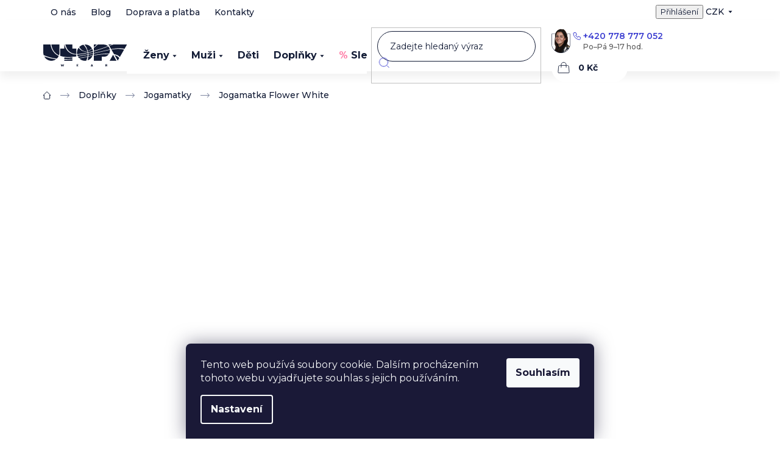

--- FILE ---
content_type: text/html; charset=utf-8
request_url: https://www.utopy.cz/jogamatky/jogamatka-flower-white/
body_size: 39371
content:
<!doctype html><html lang="cs" dir="ltr" class="header-background-light external-fonts-loaded"><head><meta charset="utf-8" /><meta name="viewport" content="width=device-width,initial-scale=1" /><title>Jogamatka Flower White - UTOPY wear</title><link rel="preconnect" href="https://cdn.myshoptet.com" /><link rel="dns-prefetch" href="https://cdn.myshoptet.com" /><link rel="preload" href="https://cdn.myshoptet.com/prj/dist/master/cms/libs/jquery/jquery-1.11.3.min.js" as="script" /><link href="https://cdn.myshoptet.com/prj/dist/master/cms/templates/frontend_templates/shared/css/font-face/source-sans-3.css" rel="stylesheet"><link href="https://cdn.myshoptet.com/prj/dist/master/cms/templates/frontend_templates/shared/css/font-face/exo-2.css" rel="stylesheet"><link href="https://cdn.myshoptet.com/prj/dist/master/shop/dist/font-shoptet-11.css.62c94c7785ff2cea73b2.css" rel="stylesheet"><script>
dataLayer = [];
dataLayer.push({'shoptet' : {
    "pageId": 1590,
    "pageType": "productDetail",
    "currency": "CZK",
    "currencyInfo": {
        "decimalSeparator": ",",
        "exchangeRate": 1,
        "priceDecimalPlaces": 0,
        "symbol": "K\u010d",
        "symbolLeft": 0,
        "thousandSeparator": " "
    },
    "language": "cs",
    "projectId": 59367,
    "product": {
        "id": 5917,
        "guid": "493207b4-1037-11ee-9c6b-82bc9b172827",
        "hasVariants": false,
        "codes": [
            {
                "code": "U15-022"
            }
        ],
        "code": "U15-022",
        "name": "Jogamatka Flower White",
        "appendix": "",
        "weight": "0.3",
        "manufacturer": "UTOPY",
        "manufacturerGuid": "1EF53321BFD6604C9DC2DA0BA3DED3EE",
        "currentCategory": "M\u00f3dn\u00ed dopl\u0148ky | Jogamatky",
        "currentCategoryGuid": "c4a30241-d0f7-11eb-a065-0cc47a6c92bc",
        "defaultCategory": "M\u00f3dn\u00ed dopl\u0148ky | Jogamatky",
        "defaultCategoryGuid": "c4a30241-d0f7-11eb-a065-0cc47a6c92bc",
        "currency": "CZK",
        "priceWithVat": 1093
    },
    "stocks": [
        {
            "id": "ext",
            "title": "Sklad",
            "isDeliveryPoint": 0,
            "visibleOnEshop": 1
        }
    ],
    "cartInfo": {
        "id": null,
        "freeShipping": false,
        "freeShippingFrom": 0,
        "leftToFreeGift": {
            "formattedPrice": "0 K\u010d",
            "priceLeft": 0
        },
        "freeGift": false,
        "leftToFreeShipping": {
            "priceLeft": 0,
            "dependOnRegion": 0,
            "formattedPrice": "0 K\u010d"
        },
        "discountCoupon": [],
        "getNoBillingShippingPrice": {
            "withoutVat": 0,
            "vat": 0,
            "withVat": 0
        },
        "cartItems": [],
        "taxMode": "ORDINARY"
    },
    "cart": [],
    "customer": {
        "priceRatio": 1,
        "priceListId": 1,
        "groupId": null,
        "registered": false,
        "mainAccount": false
    }
}});
dataLayer.push({'cookie_consent' : {
    "marketing": "denied",
    "analytics": "denied"
}});
document.addEventListener('DOMContentLoaded', function() {
    shoptet.consent.onAccept(function(agreements) {
        if (agreements.length == 0) {
            return;
        }
        dataLayer.push({
            'cookie_consent' : {
                'marketing' : (agreements.includes(shoptet.config.cookiesConsentOptPersonalisation)
                    ? 'granted' : 'denied'),
                'analytics': (agreements.includes(shoptet.config.cookiesConsentOptAnalytics)
                    ? 'granted' : 'denied')
            },
            'event': 'cookie_consent'
        });
    });
});
</script>

<!-- Google Tag Manager -->
<script>(function(w,d,s,l,i){w[l]=w[l]||[];w[l].push({'gtm.start':
new Date().getTime(),event:'gtm.js'});var f=d.getElementsByTagName(s)[0],
j=d.createElement(s),dl=l!='dataLayer'?'&l='+l:'';j.async=true;j.src=
'https://www.googletagmanager.com/gtm.js?id='+i+dl;f.parentNode.insertBefore(j,f);
})(window,document,'script','dataLayer','GTM-NM2QTNT');</script>
<!-- End Google Tag Manager -->

<meta property="og:type" content="website"><meta property="og:site_name" content="utopy.cz"><meta property="og:url" content="https://www.utopy.cz/jogamatky/jogamatka-flower-white/"><meta property="og:title" content="Jogamatka Flower White - UTOPY wear"><meta name="author" content="UTOPY wear"><meta name="web_author" content="Shoptet.cz"><meta name="dcterms.rightsHolder" content="www.utopy.cz"><meta name="robots" content="index,follow"><meta property="og:image" content="https://cdn.myshoptet.com/usr/www.utopy.cz/user/shop/big/5917_jogamatka-flower-white-front-by-utopy.jpg?6492fb18"><meta property="og:description" content="Jogamatka Flower White. "><meta name="description" content="Jogamatka Flower White. "><meta property="product:price:amount" content="1093"><meta property="product:price:currency" content="CZK"><style>:root {--color-primary: #131C36;--color-primary-h: 225;--color-primary-s: 48%;--color-primary-l: 14%;--color-primary-hover: #131C36;--color-primary-hover-h: 225;--color-primary-hover-s: 48%;--color-primary-hover-l: 14%;--color-secondary: #131C36;--color-secondary-h: 225;--color-secondary-s: 48%;--color-secondary-l: 14%;--color-secondary-hover: #80bdff;--color-secondary-hover-h: 211;--color-secondary-hover-s: 100%;--color-secondary-hover-l: 75%;--color-tertiary: #fe0000;--color-tertiary-h: 0;--color-tertiary-s: 100%;--color-tertiary-l: 50%;--color-tertiary-hover: #cb0000;--color-tertiary-hover-h: 0;--color-tertiary-hover-s: 100%;--color-tertiary-hover-l: 40%;--color-header-background: #ffffff;--template-font: "Source Sans 3";--template-headings-font: "Exo 2";--header-background-url: none;--cookies-notice-background: #1A1937;--cookies-notice-color: #F8FAFB;--cookies-notice-button-hover: #f5f5f5;--cookies-notice-link-hover: #27263f;--templates-update-management-preview-mode-content: "Náhled aktualizací šablony je aktivní pro váš prohlížeč."}</style>
    
    <link href="https://cdn.myshoptet.com/prj/dist/master/shop/dist/main-11.less.fcb4a42d7bd8a71b7ee2.css" rel="stylesheet" />
        
    <script>var shoptet = shoptet || {};</script>
    <script src="https://cdn.myshoptet.com/prj/dist/master/shop/dist/main-3g-header.js.05f199e7fd2450312de2.js"></script>
<!-- User include --><!-- api 422(76) html code header -->
<style>
        :root {            
            --dklab-countdown-category-text-color: #FFFFFF;
            --dklab-countdown-detail-text-color: #FFFFFF;
            --dklab-countdown-background-lower-color: #666666;
            --dklab-countdown-background-upper-color: #282828;
            --dklab-countdown-background-lower-color-detail: #666666;
            --dklab-countdown-background-upper-color-detail: #282828;
            --dklab-countdown-carousel-text-color: #FFFFFF;            
            --dklab-countdown-radius: 0px;
            --dklab-countdown-carousel-background-color: #13168A;
        }
        </style>
<!-- api 473(125) html code header -->

                <style>
                    #order-billing-methods .radio-wrapper[data-guid="1f540d26-9b1f-11ed-8eb3-0cc47a6c92bc"]:not(.cggooglepay), #order-billing-methods .radio-wrapper[data-guid="bf0c43b6-4939-11ec-a065-0cc47a6c92bc"]:not(.cgapplepay) {
                        display: none;
                    }
                </style>
                <script type="text/javascript">
                    document.addEventListener('DOMContentLoaded', function() {
                        if (getShoptetDataLayer('pageType') === 'billingAndShipping') {
                            
                try {
                    if (window.ApplePaySession && window.ApplePaySession.canMakePayments()) {
                        document.querySelector('#order-billing-methods .radio-wrapper[data-guid="bf0c43b6-4939-11ec-a065-0cc47a6c92bc"]').classList.add('cgapplepay');
                    }
                } catch (err) {} 
            
                            
                const cgBaseCardPaymentMethod = {
                        type: 'CARD',
                        parameters: {
                            allowedAuthMethods: ["PAN_ONLY", "CRYPTOGRAM_3DS"],
                            allowedCardNetworks: [/*"AMEX", "DISCOVER", "INTERAC", "JCB",*/ "MASTERCARD", "VISA"]
                        }
                };
                
                function cgLoadScript(src, callback)
                {
                    var s,
                        r,
                        t;
                    r = false;
                    s = document.createElement('script');
                    s.type = 'text/javascript';
                    s.src = src;
                    s.onload = s.onreadystatechange = function() {
                        if ( !r && (!this.readyState || this.readyState == 'complete') )
                        {
                            r = true;
                            callback();
                        }
                    };
                    t = document.getElementsByTagName('script')[0];
                    t.parentNode.insertBefore(s, t);
                } 
                
                function cgGetGoogleIsReadyToPayRequest() {
                    return Object.assign(
                        {},
                        {
                            apiVersion: 2,
                            apiVersionMinor: 0
                        },
                        {
                            allowedPaymentMethods: [cgBaseCardPaymentMethod]
                        }
                    );
                }

                function onCgGooglePayLoaded() {
                    let paymentsClient = new google.payments.api.PaymentsClient({environment: 'PRODUCTION'});
                    paymentsClient.isReadyToPay(cgGetGoogleIsReadyToPayRequest()).then(function(response) {
                        if (response.result) {
                            document.querySelector('#order-billing-methods .radio-wrapper[data-guid="1f540d26-9b1f-11ed-8eb3-0cc47a6c92bc"]').classList.add('cggooglepay');	 	 	 	 	 
                        }
                    })
                    .catch(function(err) {});
                }
                
                cgLoadScript('https://pay.google.com/gp/p/js/pay.js', onCgGooglePayLoaded);
            
                        }
                    });
                </script> 
                
<!-- api 1884(1449) html code header -->
<style>.style-1, .style-2, .style-3 {  --shk-promo-status-active-bg: #04b40b;--shk-promo-status-active-c: #ffffff;--shk-promo-status-error-bg: #b90b0b;--shk-promo-status-error-c: #ffffff;--shk-promo-status-preactive-bg: #e39301;--shk-promo-status-preactive-c: #ffffff;--shk-promo-border-r: 5px;}.style-1 {  --shk-promo-g-border-c:#b7d6e2;--shk-promo-g-bg:#ebf5f9;--shk-promo-g-c:#000000;--shk-promo-g-head-c:#044b67;--shk-promo-g-head-bg:#b7d6e2;--shk-promo-g-price-c:#e92424;--shk-promo-g-normal-price-c:#000000;--shk-promo-g-discount-bg:#ffe0e0;--shk-promo-g-discount-c:#e92424;--shk-promo-g-countdown-c:#000000;--shk-promo-g-countdown-bg:#ffffff;--shk-promo-g-countdown-num-c:#e92424;--shk-promo-g-free-shipping-c:#008605;--shk-promo-g-code-bg:#ffffff;--shk-promo-g-code-bg-hover:#ffffff;--shk-promo-g-code-c:#000000;--shk-promo-g-code-c-hover:#2e7e9e;--shk-promo-g-code-border-c:#b7d6e2;--shk-promo-g-code-border-c-hover:#b7d6e2;--shk-promo-g-code-used-opacity:0.8;--shk-promo-g-button-add-bg:#008c06;--shk-promo-g-button-add-bg-hover:#007006;--shk-promo-g-button-add-c:#ffffff;--shk-promo-g-button-add-c-hover:#ffffff;--shk-promo-g-button-change-bg:#008c06;--shk-promo-g-button-change-bg-hover:#007006;--shk-promo-g-button-change-c:#ffffff;--shk-promo-g-button-change-c-hover:#ffffff;--shk-promo-g-button-remove-bg:#8c1700;--shk-promo-g-button-remove-bg-hover:#641100;--shk-promo-g-button-remove-c:#ffffff;--shk-promo-g-button-remove-c-hover:#ffffff;--shk-promo-d-border-c:#e3d4a6;--shk-promo-d-bg:#f9f1d7;--shk-promo-d-c:#000000;--shk-promo-d-head-c:#6f5402;--shk-promo-d-head-bg:#e3d4a6;--shk-promo-d-price-c:#e92424;--shk-promo-d-normal-price-c:#000000;--shk-promo-d-discount-bg:#ffe0e0;--shk-promo-d-discount-c:#e92424;--shk-promo-d-countdown-c:#000000;--shk-promo-d-countdown-bg:#ffffff;--shk-promo-d-countdown-num-c:#e92424;--shk-promo-d-free-shipping-c:#008605;--shk-promo-d-code-bg:#ffffff;--shk-promo-d-code-bg-hover:#ffffff;--shk-promo-d-code-c:#000000;--shk-promo-d-code-c-hover:#a2852d;--shk-promo-d-code-border-c:#e3d4a6;--shk-promo-d-code-border-c-hover:#e3d4a6;--shk-promo-d-code-used-opacity:0.8;--shk-promo-d-button-add-bg:#008c06;--shk-promo-d-button-add-bg-hover:#007006;--shk-promo-d-button-add-c:#ffffff;--shk-promo-d-button-add-c-hover:#ffffff;--shk-promo-d-button-change-bg:#008c06;--shk-promo-d-button-change-bg-hover:#007006;--shk-promo-d-button-change-c:#ffffff;--shk-promo-d-button-change-c-hover:#ffffff;--shk-promo-d-button-remove-bg:#8c1700;--shk-promo-d-button-remove-bg-hover:#641100;--shk-promo-d-button-remove-c:#ffffff;--shk-promo-d-button-remove-c-hover:#ffffff;}.style-2 {  --shk9-g-2-border-c:#ffd538;--shk9-g-2-bg:#fff9d7;--shk9-g-2-c:#000000;--shk9-g-2-head-c:#000000;--shk9-g-2-head-bg:#ffd538;--shk9-g-2-box-c:#000000;--shk9-g-2-box-bg:#ffd538;--shk9-g-2-price-c:#bc0000;--shk9-g-2-normal-price-c:#A4A4A4;--shk9-g-2-discount-bg:#ffd538;--shk9-g-2-discount-c:#bc0000;--shk9-g-2-discount-c-2:#bc0000;--shk9-g-2-countdown-c:#000000;--shk9-g-2-countdown-bg:#ffffff;--shk9-g-2-countdown-border-c:#ffd538;--shk9-g-2-countdown-num-c:#000000;--shk9-g-2-free-shipping-c:#6d8205;--shk9-g-2-free-shipping-c-2:#6d8205;--shk9-g-2-code-bg:#ffffff;--shk9-g-2-code-bg-hover:#ffffff;--shk9-g-2-code-c:#000000;--shk9-g-2-code-c-hover:#000000;--shk9-g-2-code-border-c:#000000;--shk9-g-2-code-border-c-hover:#000000;--shk9-g-2-code-used-opacity:0.8;--shk9-g-2-button-add-c:#000000;--shk9-g-2-button-add-c-hover:#000000;--shk9-g-2-button-change-c:#000000;--shk9-g-2-button-change-c-hover:#000000;--shk9-g-2-button-remove-c:#000000;--shk9-g-2-button-remove-c-hover:#000000;--shk9-d-2-border-c:#00275b;--shk9-d-2-bg:#ecf5fe;--shk9-d-2-c:#00275b;--shk9-d-2-head-c:#ffffff;--shk9-d-2-head-bg:#00275b;--shk9-d-2-box-c:#ffffff;--shk9-d-2-box-bg:#00275B;--shk9-d-2-price-c:#00275b;--shk9-d-2-normal-price-c:#A4A4A4;--shk9-d-2-discount-bg:#00275b;--shk9-d-2-discount-c:#ffffff;--shk9-d-2-discount-c-2:#ffffff;--shk9-d-2-countdown-c:#00275b;--shk9-d-2-countdown-bg:#ffffff;--shk9-d-2-countdown-border-c:#00275b;--shk9-d-2-countdown-num-c:#00275b;--shk9-d-2-free-shipping-c:#00275b;--shk9-d-2-free-shipping-c-2:#00275b;--shk9-d-2-code-bg:#ffffff;--shk9-d-2-code-bg-hover:#ffffff;--shk9-d-2-code-c:#000000;--shk9-d-2-code-c-hover:#000000;--shk9-d-2-code-border-c:#00275B;--shk9-d-2-code-border-c-hover:#00275B;--shk9-d-2-code-used-opacity:0.8;--shk9-d-2-button-add-c:#00275b;--shk9-d-2-button-add-c-hover:#00275b;--shk9-d-2-button-change-c:#00275b;--shk9-d-2-button-change-c-hover:#00275b;--shk9-d-2-button-remove-c:#00275b;--shk9-d-2-button-remove-c-hover:#00275b;}.style-3 {  --shk9-g-3-box-bg:#f1f1f1;--shk9-g-3-box-bc:#f1f1f1;--shk9-g-3-mt-c:#666666;--shk9-g-3-header-bg:#e0e0e0;--shk9-g-3-header-bc:#f1f1f1;--shk9-g-3-header-c:#414141;--shk9-g-3-discount-c:#bf1515;--shk9-g-3-discount-c-2:#bf1515;--shk9-g-3-discount-bg:#f1f1f1;--shk9-g-3-old-price-c:#666666;--shk9-g-3-promo-price-c:#333333;--shk9-g-3-pi-bc:#000000;--shk9-g-3-pi-bg:#ffffff;--shk9-g-3-pi-label-c:#000000;--shk9-g-3-pc-bg:#ffdf4f;--shk9-g-3-pc-c:#000000;--shk9-g-3-pc-bg-h:#ffdf4f;--shk9-g-3-pc-c-h:#000000;--shk9-g-3-fs-c:#0a7c07;--shk9-g-3-b-add-c:#000000;--shk9-g-3-b-add-c-h:#000000;--shk9-g-3-b-change-c:#000000;--shk9-g-3-b-change-c-h:#000000;--shk9-g-3-b-remove-c:#000000;--shk9-g-3-b-remove-c-h:#000000;--shk9-g-3-cd-bg:#ffdf4f;--shk9-g-3-cd-c:#1c1c1c;--shk9-g-3-cd-num-c:#1c1c1c;--shk9-d-3-box-bg:#f1f1f1;--shk9-d-3-box-bc:#f1f1f1;--shk9-d-3-mt-c:#666666;--shk9-d-3-header-bg:#e0e0e0;--shk9-d-3-header-bc:#f1f1f1;--shk9-d-3-header-c:#414141;--shk9-d-3-discount-c:#bf1515;--shk9-d-3-discount-c-2:#bf1515;--shk9-d-3-discount-bg:#f1f1f1;--shk9-d-3-old-price-c:#666666;--shk9-d-3-promo-price-c:#333333;--shk9-d-3-pi-bc:#000000;--shk9-d-3-pi-bg:#ffffff;--shk9-d-3-pi-label-c:#000000;--shk9-d-3-pc-bg:#ffdf4f;--shk9-d-3-pc-c:#000000;--shk9-d-3-pc-bg-h:#ffdf4f;--shk9-d-3-pc-c-h:#000000;--shk9-d-3-fs-c:#0a7c07;--shk9-d-3-b-add-c:#000000;--shk9-d-3-b-add-c-h:#000000;--shk9-d-3-b-change-c:#000000;--shk9-d-3-b-change-c-h:#000000;--shk9-d-3-b-remove-c:#000000;--shk9-d-3-b-remove-c-h:#000000;--shk9-d-3-cd-bg:#ffdf4f;--shk9-d-3-cd-c:#1c1c1c;--shk9-d-3-cd-num-c:#1c1c1c;} .flag.flag-promo-extra-sleva, .pr-list-flag-promo-extra-sleva, .bool-promo-extra-sleva, .flag.flag-promo-unikatni-sleva, .pr-list-flag-promo-unikatni-sleva, .bool-promo-unikatni-sleva {--shk-promo-flag-extra-bg: #bc0000;--shk-promo-flag-extra-c: #ffffff;--shk-promo-flag-uni-bg: #cc0380;--shk-promo-flag-uni-c: #ffffff;} </style>
<!-- service 619(267) html code header -->
<link href="https://cdn.myshoptet.com/usr/fvstudio.myshoptet.com/user/documents/addons/cartupsell.min.css?24.11.1" rel="stylesheet">
<!-- service 659(306) html code header -->
<link rel="stylesheet" type="text/css" href="https://cdn.myshoptet.com/usr/fvstudio.myshoptet.com/user/documents/showmore/fv-studio-app-showmore.css?v=21.10.1">

<!-- service 1603(1193) html code header -->
<style>
.mobile .p-thumbnail:not(.highlighted):hover::before {
    opacity: 0 !important;
}
</style>
<!-- service 1884(1449) html code header -->
<link rel="stylesheet" href="https://cdn.myshoptet.com/addons/shop-factory-doplnky-FE/dynamicke-akce-a-slevy/styles.header.min.css?b13ae9629b3d95c3a77a961f006a4683fecadb46">
<!-- service 654(301) html code header -->
<!-- Prefetch Pobo Page Builder CDN  -->
<link rel="dns-prefetch" href="https://image.pobo.cz">
<link href="https://cdnjs.cloudflare.com/ajax/libs/lightgallery/2.7.2/css/lightgallery.min.css" rel="stylesheet">
<link href="https://cdnjs.cloudflare.com/ajax/libs/lightgallery/2.7.2/css/lg-thumbnail.min.css" rel="stylesheet">


<!-- © Pobo Page Builder  -->
<script>
 	  window.addEventListener("DOMContentLoaded", function () {
		  var po = document.createElement("script");
		  po.type = "text/javascript";
		  po.async = true;
		  po.dataset.url = "https://www.pobo.cz";
			po.dataset.cdn = "https://image.pobo.space";
      po.dataset.tier = "standard";
      po.fetchpriority = "high";
      po.dataset.key = btoa(window.location.host);
		  po.id = "pobo-asset-url";
      po.platform = "shoptet";
      po.synergy = false;
		  po.src = "https://image.pobo.space/assets/editor.js?v=13";

		  var s = document.getElementsByTagName("script")[0];
		  s.parentNode.insertBefore(po, s);
	  });
</script>





<!-- service 993(626) html code header -->
<script src="https://cdn.myshoptet.com/usr/chatgo.myshoptet.com/user/documents/fotorecence_functions_cdn.js?v=2"></script>
<style>
.sf-review-img img, img.satisflow-review-image {
    width: 230px;
    height: 300px;
    object-fit: cover;
    border-top-left-radius: 10px;
    border-top-right-radius: 10px;
}

.sf-review.carousel-cell {
    min-height: 620px;
    border-radius: 10px;
}

.sf-upvote-btn-wrapper, .sf-upvote-active-btn-wrapper {
    position: absolute;
    bottom: 0;
    right: 10px;
}
.sf-review{
	width: 232px;
      border: 1px solid rgb(204, 204, 204);
}

.satisflow-review-image:hover {opacity: 0.8;}
.satisflow-review-image-modal {
    display: none;
    position: fixed;
    z-index: 2147483647;
    padding-top: 100px;
    left: 0;
    top: 0;
    width: 100%;
    height: 100%;
    overflow-y: scroll;
    background-color: rgb(0,0,0);
    background-color: rgba(0,0,0,0.9);
    cursor: pointer;
}
.satisflow-review-image-modal-content {
    margin: auto;
    display: block;
    max-width: 100%;
}
.sf-widget-brand-link{
	font-weight: bold;
  text-decoration: underline;
}
.satisflow-review-image-modal-content{
    animation-name: zoom;
    animation-duration: 0.3s;
}
@keyframes zoom {
    from {transform:scale(0)}
    to {transform:scale(1)}
}
.satisflow-review-image-modal-close {
    position: absolute;
    top: 15px;
    right: 35px;
    color: whitesmoke;
    font-size: 40px;
    font-weight: bold;
    transition: 0.3s;
}

.satisflow-review-image-modal-close:hover,
.satisflow-review-image-modal-close:focus {
    color: #bbb;
    text-decoration: none;
    cursor: pointer;
}
.flickity-button:hover {
  outline: none;
  color: black;
  border: none;
}
.flickity-button:disabled {
  display: none;
}
</style>
<script src="https://app.satisflow.cz/static/lib/flickity/flickity.min.js"></script>
<style>
.flickity-enabled{position:relative}.flickity-enabled:focus{outline:0}.flickity-viewport{overflow:hidden;position:relative;height:100%}.flickity-slider{position:absolute;width:100%;height:100%}.flickity-enabled.is-draggable{-webkit-tap-highlight-color:transparent;-webkit-user-select:none;-moz-user-select:none;-ms-user-select:none;user-select:none}.flickity-enabled.is-draggable .flickity-viewport{cursor:move;cursor:-webkit-grab;cursor:grab}.flickity-enabled.is-draggable .flickity-viewport.is-pointer-down{cursor:-webkit-grabbing;cursor:grabbing}.flickity-button{position:absolute;background:hsla(0,0%,100%,.75);border:none;color:#333}.flickity-button:hover{background:#fff;cursor:pointer}.flickity-button:focus{outline:0;box-shadow:0 0 0 5px #19f}.flickity-button:active{opacity:.6}.flickity-button:disabled{opacity:.3;cursor:auto;pointer-events:none}.flickity-button-icon{fill:currentColor}.flickity-prev-next-button{top:50%;width:44px;height:44px;border-radius:50%;transform:translateY(-50%)}.flickity-prev-next-button.previous{left:10px}.flickity-prev-next-button.next{right:10px}.flickity-rtl .flickity-prev-next-button.previous{left:auto;right:10px}.flickity-rtl .flickity-prev-next-button.next{right:auto;left:10px}.flickity-prev-next-button .flickity-button-icon{position:absolute;left:20%;top:20%;width:60%;height:60%}.flickity-page-dots{position:absolute;width:100%;bottom:-25px;padding:0;margin:0;list-style:none;text-align:center;line-height:1}.flickity-rtl .flickity-page-dots{direction:rtl}.flickity-page-dots .dot{display:inline-block;width:10px;height:10px;margin:0 8px;background:#333;border-radius:50%;opacity:.25;cursor:pointer}.flickity-page-dots .dot.is-selected{opacity:1}
</style>
<style>
/* fallback google icons */
@font-face {
  font-family: 'Material Symbols Outlined';
  font-style: normal;
  font-weight: 400;
  src: url(https://fonts.gstatic.com/s/materialsymbolsoutlined/v86/kJF1BvYX7BgnkSrUwT8OhrdQw4oELdPIeeII9v6oDMzByHX9rA6RzaxHMPdY43zj-jCxv3fzvRNU22ZXGJpEpjC_1n-q_4MrImHCIJIZrDCvHOej.woff2) format('woff2');
}

.material-symbols-outlined {
  font-family: 'Material Symbols Outlined'!important;
  font-weight: normal;
  font-style: normal;
  font-size: 24px;
  line-height: 1;
  letter-spacing: normal;
  text-transform: none;
  display: inline-block;
  white-space: nowrap;
  word-wrap: normal;
  direction: ltr;
  -webkit-font-feature-settings: 'liga';
  -webkit-font-smoothing: antialiased;
}
.satisflow-multiline-ellipsis {
  overflow: hidden;
  display: -webkit-box;
  -webkit-box-orient: vertical;
  -webkit-line-clamp: 3; 
  white-space: pre-wrap;
  cursor: pointer;
}
.sf-review-text {
  margin-bottom: 30px;
}
#sf-grid-reviews-widget-table {
  border-collapse: separate;
  border-spacing: 10px;
}
.sf-grid-review-display-none {
  display: none!important;
}
#sf-grid-reviews-widget-table td {
 border-radius: 10px;
}
@media only screen and (max-width: 760px) {
  #sf-grid-reviews-widget-table tr {
    display: block;
  }
  #sf-grid-reviews-widget-table td {
     display: block;
     padding-bottom: 0px;
     margin-bottom: 10px;
  }
}
</style>
<!-- project html code header -->
<link rel="preconnect" href="https://fonts.googleapis.com">
<link rel="preconnect" href="https://fonts.gstatic.com" crossorigin>
<link href="https://fonts.googleapis.com/css2?family=Montserrat:ital,wght@0,100..900;1,100..900&display=swap" rel="stylesheet">
<link rel="stylesheet" href="/user/documents/allstyle.css?v=1.112">
<style>
#navigation .navigation-in .menu-level-1>li.menu-item-1751>a>b::before{content:"% ";color: #FF81A9;}
.customContact li span.tel::after, header#header .headerPhone .phone::after, .emptyCart .bottom .tel::after, .type-detail .p-detail>.p-detail-inner #product-detail-form .product-top>div.col-xs-12.p-info-wrapper .customHelp .phone a::after{content:"Po–Pá 9–17 hod.";}
</style>

<style>
/*.fixed-bubble-wrapper.chat {display:none;}*/
</style>

<!--Start of Tawk.to Script-->
<script type="text/javascript">
var Tawk_API=Tawk_API||{}, Tawk_LoadStart=new Date();
(function(){
var s1=document.createElement("script"),s0=document.getElementsByTagName("script")[0];
s1.async=true;
s1.src='https://embed.tawk.to/60574b70067c2605c0babd01/1f1aftbtp';
s1.charset='UTF-8';
s1.setAttribute('crossorigin','*');
s0.parentNode.insertBefore(s1,s0);
})();
</script>
<!--End of Tawk.to Script-->

<!--Start CJ affiliate tracking-->
<script type='text/javascript' id='cjAffPluginSettingsTag'>
    var cjAffPluginSettings = {
        eid: '1561015',
        tid: '19975',
        aid: '422027',
        sd: 'collector.utopy.cz',
        consent: {
            collectionMethod: 'latest',
            optInRequired: true,
            requiredConsentLevel: 'analytics',
        },
    };
</script>

<!--End CJ affiliate tracking-->


	<script>
		!function (w, d, t) {
		  w.TiktokAnalyticsObject=t;var ttq=w[t]=w[t]||[];ttq.methods=["page","track","identify","instances","debug","on","off","once","ready","alias","group","enableCookie","disableCookie"],ttq.setAndDefer=function(t,e){t[e]=function(){t.push([e].concat(Array.prototype.slice.call(arguments,0)))}};for(var i=0;i<ttq.methods.length;i++)ttq.setAndDefer(ttq,ttq.methods[i]);ttq.instance=function(t){for(var e=ttq._i[t]||[],n=0;n<ttq.methods.length;n++)ttq.setAndDefer(e,ttq.methods[n]);return e},ttq.load=function(e,n){var i="https://analytics.tiktok.com/i18n/pixel/events.js";ttq._i=ttq._i||{},ttq._i[e]=[],ttq._i[e]._u=i,ttq._t=ttq._t||{},ttq._t[e]=+new Date,ttq._o=ttq._o||{},ttq._o[e]=n||{};var o=document.createElement("script");o.type="text/javascript",o.async=!0,o.src=i+"?sdkid="+e+"&lib="+t;var a=document.getElementsByTagName("script")[0];a.parentNode.insertBefore(o,a)};
		
		  ttq.load('C5BDQQFGE0M3SF4I3LG0');
		  ttq.page();
		}(window, document, 'ttq');
	</script>
  
  <!-- Hotjar Tracking Code for //localhost:3002 -->

<script type="text/javascript">
  window._mfq = window._mfq || [];
  (function() {
    var mf = document.createElement("script");
    mf.type = "text/javascript"; mf.defer = true;
    mf.src = "//cdn.mouseflow.com/projects/78452e01-6c05-401b-a85f-0878743c4344.js";
    document.getElementsByTagName("head")[0].appendChild(mf);
  })();
</script>

 <meta name="ahrefs-site-verification" content="5ffa31a0b165a1b809bfdc2aa2987b56f218240ce20942f891a1a814b147f790">
  
<script src="https://analytics.ahrefs.com/analytics.js" data-key="8qF5oj+ytklt7Lyy+bpHiQ" async></script>
<!-- Start VWO Async SmartCode -->
<link rel="preconnect" href="https://dev.visualwebsiteoptimizer.com" />
<script type='text/javascript' id='vwoCode'>
window._vwo_code=window._vwo_code || (function() {
var account_id=529751,
version = 1.5,
settings_tolerance=2000,
library_tolerance=2500,
use_existing_jquery=false,
is_spa=1,
hide_element='body',
hide_element_style = 'opacity:0 !important;filter:alpha(opacity=0) !important;background:none !important',
/* DO NOT EDIT BELOW THIS LINE */
f=false,w=window,d=document,vwoCodeEl=d.querySelector('#vwoCode'),code={use_existing_jquery:function(){return use_existing_jquery},library_tolerance:function(){return library_tolerance},hide_element_style:function(){return'{'+hide_element_style+'}'},finish:function(){if(!f){f=true;var e=d.getElementById('_vis_opt_path_hides');if(e)e.parentNode.removeChild(e)}},finished:function(){return f},load:function(e){var t=d.createElement('script');t.fetchPriority='high';t.src=e;t.type='text/javascript';t.onerror=function(){_vwo_code.finish()};d.getElementsByTagName('head')[0].appendChild(t)},getVersion:function(){return version},getMatchedCookies:function(e){var t=[];if(document.cookie){t=document.cookie.match(e)||[]}return t},getCombinationCookie:function(){var e=code.getMatchedCookies(/(?:^|;)\s?(_vis_opt_exp_\d+_combi=[^;$]*)/gi);e=e.map(function(e){try{var t=decodeURIComponent(e);if(!/_vis_opt_exp_\d+_combi=(?:\d+,?)+\s*$/.test(t)){return''}return t}catch(e){return''}});var i=[];e.forEach(function(e){var t=e.match(/([\d,]+)/g);t&&i.push(t.join('-'))});return i.join('|')},init:function(){if(d.URL.indexOf('__vwo_disable__')>-1)return;w.settings_timer=setTimeout(function(){_vwo_code.finish()},settings_tolerance);var e=d.currentScript,t=d.createElement('style'),i=e&&!e.async?hide_element?hide_element+'{'+hide_element_style+'}':'':code.lA=1,n=d.getElementsByTagName('head')[0];t.setAttribute('id','_vis_opt_path_hides');vwoCodeEl&&t.setAttribute('nonce',vwoCodeEl.nonce);t.setAttribute('type','text/css');if(t.styleSheet)t.styleSheet.cssText=i;else t.appendChild(d.createTextNode(i));n.appendChild(t);var o=this.getCombinationCookie();this.load('https://dev.visualwebsiteoptimizer.com/j.php?a='+account_id+'&u='+encodeURIComponent(d.URL)+'&f='+ +is_spa+'&vn='+version+(o?'&c='+o:''));return settings_timer}};w._vwo_settings_timer = code.init();return code;}());
</script>
<!-- End VWO Async SmartCode -->

<script>
        (function (w,d,s,o,f,js,fjs) {
            w['ecm-widget']=o;w[o] = w[o] || function () { (w[o].q = w[o].q || []).push(arguments) };
            js = d.createElement(s), fjs = d.getElementsByTagName(s)[0];
            js.id = '7-c01458c4e85a58f0047857fac06ae283'; js.dataset.a = 'utopy'; js.src = f; js.async = 1; fjs.parentNode.insertBefore(js, fjs);
        }(window, document, 'script', 'ecmwidget', 'https://d70shl7vidtft.cloudfront.net/widget.js'));
    </script>
<!-- pop up -ecomail -->
<script>
        (function (w,d,s,o,f,js,fjs) {
            w['ecm-widget']=o;w[o] = w[o] || function () { (w[o].q = w[o].q || []).push(arguments) };
            js = d.createElement(s), fjs = d.getElementsByTagName(s)[0];
            js.id = '11-5e98f8ef6dfe00cb568981584ec149e7'; js.dataset.a = 'utopy'; js.src = f; js.async = 1; fjs.parentNode.insertBefore(js, fjs);
        }(window, document, 'script', 'ecmwidget', 'https://d70shl7vidtft.cloudfront.net/widget.js'));
    </script>
    <!-- pop up -mobil ecomail -->
    
    <script type="text/javascript">
//<![CDATA[
var _hwq = _hwq || [];
    _hwq.push(['setKey', '746BD5DAFF582D52D6AAD9E63A2040C5']);_hwq.push(['setTopPos', '60']);_hwq.push(['showWidget', '21']);(function() {
    var ho = document.createElement('script'); ho.type = 'text/javascript'; ho.async = true;
    ho.src = 'https://cz.im9.cz/direct/i/gjs.php?n=wdgt&sak=746BD5DAFF582D52D6AAD9E63A2040C5';
    var s = document.getElementsByTagName('script')[0]; s.parentNode.insertBefore(ho, s);
})();
//]]>
</script>
 <!-- heureka overeno zakazniky -->

<!-- /User include --><link rel="shortcut icon" href="/favicon.ico" type="image/x-icon" /><link rel="canonical" href="https://www.utopy.cz/jogamatky/jogamatka-flower-white/" />    <!-- Global site tag (gtag.js) - Google Analytics -->
    <script async src="https://www.googletagmanager.com/gtag/js?id=G-DRS1T5BP1N"></script>
    <script>
        
        window.dataLayer = window.dataLayer || [];
        function gtag(){dataLayer.push(arguments);}
        

                    console.debug('default consent data');

            gtag('consent', 'default', {"ad_storage":"denied","analytics_storage":"denied","ad_user_data":"denied","ad_personalization":"denied","wait_for_update":500});
            dataLayer.push({
                'event': 'default_consent'
            });
        
        gtag('js', new Date());

        
                gtag('config', 'G-DRS1T5BP1N', {"groups":"GA4","send_page_view":false,"content_group":"productDetail","currency":"CZK","page_language":"cs"});
        
                gtag('config', 'AW-790103672', {"allow_enhanced_conversions":true});
        
        
        
        
        
                    gtag('event', 'page_view', {"send_to":"GA4","page_language":"cs","content_group":"productDetail","currency":"CZK"});
        
                gtag('set', 'currency', 'CZK');

        gtag('event', 'view_item', {
            "send_to": "UA",
            "items": [
                {
                    "id": "U15-022",
                    "name": "Jogamatka Flower White",
                    "category": "M\u00f3dn\u00ed dopl\u0148ky \/ Jogamatky",
                                        "brand": "UTOPY",
                                                            "price": 903
                }
            ]
        });
        
        
        
        
        
                    gtag('event', 'view_item', {"send_to":"GA4","page_language":"cs","content_group":"productDetail","value":903,"currency":"CZK","items":[{"item_id":"U15-022","item_name":"Jogamatka Flower White","item_brand":"UTOPY","item_category":"M\u00f3dn\u00ed dopl\u0148ky","item_category2":"Jogamatky","price":903,"quantity":1,"index":0}]});
        
        
        
        
        
        
        
        document.addEventListener('DOMContentLoaded', function() {
            if (typeof shoptet.tracking !== 'undefined') {
                for (var id in shoptet.tracking.bannersList) {
                    gtag('event', 'view_promotion', {
                        "send_to": "UA",
                        "promotions": [
                            {
                                "id": shoptet.tracking.bannersList[id].id,
                                "name": shoptet.tracking.bannersList[id].name,
                                "position": shoptet.tracking.bannersList[id].position
                            }
                        ]
                    });
                }
            }

            shoptet.consent.onAccept(function(agreements) {
                if (agreements.length !== 0) {
                    console.debug('gtag consent accept');
                    var gtagConsentPayload =  {
                        'ad_storage': agreements.includes(shoptet.config.cookiesConsentOptPersonalisation)
                            ? 'granted' : 'denied',
                        'analytics_storage': agreements.includes(shoptet.config.cookiesConsentOptAnalytics)
                            ? 'granted' : 'denied',
                                                                                                'ad_user_data': agreements.includes(shoptet.config.cookiesConsentOptPersonalisation)
                            ? 'granted' : 'denied',
                        'ad_personalization': agreements.includes(shoptet.config.cookiesConsentOptPersonalisation)
                            ? 'granted' : 'denied',
                        };
                    console.debug('update consent data', gtagConsentPayload);
                    gtag('consent', 'update', gtagConsentPayload);
                    dataLayer.push(
                        { 'event': 'update_consent' }
                    );
                }
            });
        });
    </script>
<script>
    (function(t, r, a, c, k, i, n, g) { t['ROIDataObject'] = k;
    t[k]=t[k]||function(){ (t[k].q=t[k].q||[]).push(arguments) },t[k].c=i;n=r.createElement(a),
    g=r.getElementsByTagName(a)[0];n.async=1;n.src=c;g.parentNode.insertBefore(n,g)
    })(window, document, 'script', '//www.heureka.cz/ocm/sdk.js?source=shoptet&version=2&page=product_detail', 'heureka', 'cz');

    heureka('set_user_consent', 0);
</script>
</head><body class="desktop id-1590 in-jogamatky template-11 type-product type-detail one-column-body columns-4 ums_forms_redesign--off ums_a11y_category_page--on ums_discussion_rating_forms--off ums_flags_display_unification--on ums_a11y_login--on mobile-header-version-0"><noscript>
    <style>
        #header {
            padding-top: 0;
            position: relative !important;
            top: 0;
        }
        .header-navigation {
            position: relative !important;
        }
        .overall-wrapper {
            margin: 0 !important;
        }
        body:not(.ready) {
            visibility: visible !important;
        }
    </style>
    <div class="no-javascript">
        <div class="no-javascript__title">Musíte změnit nastavení vašeho prohlížeče</div>
        <div class="no-javascript__text">Podívejte se na: <a href="https://www.google.com/support/bin/answer.py?answer=23852">Jak povolit JavaScript ve vašem prohlížeči</a>.</div>
        <div class="no-javascript__text">Pokud používáte software na blokování reklam, může být nutné povolit JavaScript z této stránky.</div>
        <div class="no-javascript__text">Děkujeme.</div>
    </div>
</noscript>

        <div id="fb-root"></div>
        <script>
            window.fbAsyncInit = function() {
                FB.init({
//                    appId            : 'your-app-id',
                    autoLogAppEvents : true,
                    xfbml            : true,
                    version          : 'v19.0'
                });
            };
        </script>
        <script async defer crossorigin="anonymous" src="https://connect.facebook.net/cs_CZ/sdk.js"></script>
<!-- Google Tag Manager (noscript) -->
<noscript><iframe src="https://www.googletagmanager.com/ns.html?id=GTM-NM2QTNT"
height="0" width="0" style="display:none;visibility:hidden"></iframe></noscript>
<!-- End Google Tag Manager (noscript) -->

    <div class="siteCookies siteCookies--bottom siteCookies--dark js-siteCookies" role="dialog" data-testid="cookiesPopup" data-nosnippet>
        <div class="siteCookies__form">
            <div class="siteCookies__content">
                <div class="siteCookies__text">
                    Tento web používá soubory cookie. Dalším procházením tohoto webu vyjadřujete souhlas s jejich používáním.
                </div>
                <p class="siteCookies__links">
                    <button class="siteCookies__link js-cookies-settings" aria-label="Nastavení cookies" data-testid="cookiesSettings">Nastavení</button>
                </p>
            </div>
            <div class="siteCookies__buttonWrap">
                                <button class="siteCookies__button js-cookiesConsentSubmit" value="all" aria-label="Přijmout cookies" data-testid="buttonCookiesAccept">Souhlasím</button>
            </div>
        </div>
        <script>
            document.addEventListener("DOMContentLoaded", () => {
                const siteCookies = document.querySelector('.js-siteCookies');
                document.addEventListener("scroll", shoptet.common.throttle(() => {
                    const st = document.documentElement.scrollTop;
                    if (st > 1) {
                        siteCookies.classList.add('siteCookies--scrolled');
                    } else {
                        siteCookies.classList.remove('siteCookies--scrolled');
                    }
                }, 100));
            });
        </script>
    </div>
<a href="#content" class="skip-link sr-only">Přejít na obsah</a><div class="overall-wrapper"><div class="user-action"><div class="container">
    <div class="user-action-in">
                    <div id="login" class="user-action-login popup-widget login-widget" role="dialog" aria-labelledby="loginHeading">
        <div class="popup-widget-inner">
                            <h2 id="loginHeading">Přihlášení k vašemu účtu</h2><div id="customerLogin"><form action="/action/Customer/Login/" method="post" id="formLoginIncluded" class="csrf-enabled formLogin" data-testid="formLogin"><input type="hidden" name="referer" value="" /><div class="form-group"><div class="input-wrapper email js-validated-element-wrapper no-label"><input type="email" name="email" class="form-control" autofocus placeholder="E-mailová adresa (např. jan@novak.cz)" data-testid="inputEmail" autocomplete="email" required /></div></div><div class="form-group"><div class="input-wrapper password js-validated-element-wrapper no-label"><input type="password" name="password" class="form-control" placeholder="Heslo" data-testid="inputPassword" autocomplete="current-password" required /><span class="no-display">Nemůžete vyplnit toto pole</span><input type="text" name="surname" value="" class="no-display" /></div></div><div class="form-group"><div class="login-wrapper"><button type="submit" class="btn btn-secondary btn-text btn-login" data-testid="buttonSubmit">Přihlásit se</button><div class="password-helper"><a href="/registrace/" data-testid="signup" rel="nofollow">Nová registrace</a><a href="/klient/zapomenute-heslo/" rel="nofollow">Zapomenuté heslo</a></div></div></div><div class="social-login-buttons"><div class="social-login-buttons-divider"><span>nebo</span></div><div class="form-group"><a href="/action/Social/login/?provider=Facebook" class="login-btn facebook" rel="nofollow"><span class="login-facebook-icon"></span><strong>Přihlásit se přes Facebook</strong></a></div><div class="form-group"><a href="/action/Social/login/?provider=Seznam" class="login-btn seznam" rel="nofollow"><span class="login-seznam-icon"></span><strong>Přihlásit se přes Seznam</strong></a></div></div></form>
</div>                    </div>
    </div>

                            <div id="cart-widget" class="user-action-cart popup-widget cart-widget loader-wrapper" data-testid="popupCartWidget" role="dialog" aria-hidden="true">
    <div class="popup-widget-inner cart-widget-inner place-cart-here">
        <div class="loader-overlay">
            <div class="loader"></div>
        </div>
    </div>

    <div class="cart-widget-button">
        <a href="/kosik/" class="btn btn-conversion" id="continue-order-button" rel="nofollow" data-testid="buttonNextStep">Pokračovat do košíku</a>
    </div>
</div>
            </div>
</div>
</div><div class="top-navigation-bar" data-testid="topNavigationBar">

    <div class="container">

        <div class="top-navigation-contacts">
            <strong>Zákaznická podpora:</strong><a href="tel:+420778777052" class="project-phone" aria-label="Zavolat na +420778777052" data-testid="contactboxPhone"><span>+420 778 777 052</span></a><a href="mailto:info@utopy.cz" class="project-email" data-testid="contactboxEmail"><span>info@utopy.cz</span></a>        </div>

                            <div class="top-navigation-menu">
                <div class="top-navigation-menu-trigger"></div>
                <ul class="top-navigation-bar-menu">
                                            <li class="top-navigation-menu-item-1569">
                            <a href="/o-nas/">O nás</a>
                        </li>
                                            <li class="top-navigation-menu-item-1563">
                            <a href="/blog/">Blog</a>
                        </li>
                                            <li class="top-navigation-menu-item-691">
                            <a href="/informace-o-moznostech-dopravy-a-platbach/">Doprava a platba</a>
                        </li>
                                            <li class="top-navigation-menu-item-1852">
                            <a href="/kontakty/">Kontakty</a>
                        </li>
                                    </ul>
                <ul class="top-navigation-bar-menu-helper"></ul>
            </div>
        
        <div class="top-navigation-tools">
            <div class="responsive-tools">
                <a href="#" class="toggle-window" data-target="search" aria-label="Hledat" data-testid="linkSearchIcon"></a>
                                                            <a href="#" class="toggle-window" data-target="login"></a>
                                                    <a href="#" class="toggle-window" data-target="navigation" aria-label="Menu" data-testid="hamburgerMenu"></a>
            </div>
                <div class="dropdown">
        <span>Ceny v:</span>
        <button id="topNavigationDropdown" type="button" data-toggle="dropdown" aria-haspopup="true" aria-expanded="false">
            CZK
            <span class="caret"></span>
        </button>
        <ul class="dropdown-menu" aria-labelledby="topNavigationDropdown"><li><a href="/action/Currency/changeCurrency/?currencyCode=CZK" rel="nofollow">CZK</a></li><li><a href="/action/Currency/changeCurrency/?currencyCode=EUR" rel="nofollow">EUR</a></li></ul>
    </div>
            <button class="top-nav-button top-nav-button-login toggle-window" type="button" data-target="login" aria-haspopup="dialog" aria-controls="login" aria-expanded="false" data-testid="signin"><span>Přihlášení</span></button>        </div>

    </div>

</div>
<header id="header"><div class="container navigation-wrapper">
    <div class="header-top">
        <div class="site-name-wrapper">
            <div class="site-name"><a href="/" data-testid="linkWebsiteLogo"><img src="https://cdn.myshoptet.com/usr/www.utopy.cz/user/logos/logo.svg" alt="UTOPY wear" fetchpriority="low" /></a></div>        </div>
        <div class="search" itemscope itemtype="https://schema.org/WebSite">
            <meta itemprop="headline" content="Jogamatky"/><meta itemprop="url" content="https://www.utopy.cz"/><meta itemprop="text" content="Jogamatka Flower White. "/>            <form action="/action/ProductSearch/prepareString/" method="post"
    id="formSearchForm" class="search-form compact-form js-search-main"
    itemprop="potentialAction" itemscope itemtype="https://schema.org/SearchAction" data-testid="searchForm">
    <fieldset>
        <meta itemprop="target"
            content="https://www.utopy.cz/vyhledavani/?string={string}"/>
        <input type="hidden" name="language" value="cs"/>
        
            
<input
    type="search"
    name="string"
        class="query-input form-control search-input js-search-input"
    placeholder="Napište, co hledáte"
    autocomplete="off"
    required
    itemprop="query-input"
    aria-label="Vyhledávání"
    data-testid="searchInput"
>
            <button type="submit" class="btn btn-default" data-testid="searchBtn">Hledat</button>
        
    </fieldset>
</form>
        </div>
        <div class="navigation-buttons">
                
    <a href="/kosik/" class="btn btn-icon toggle-window cart-count" data-target="cart" data-hover="true" data-redirect="true" data-testid="headerCart" rel="nofollow" aria-haspopup="dialog" aria-expanded="false" aria-controls="cart-widget">
        
                <span class="sr-only">Nákupní košík</span>
        
            <span class="cart-price visible-lg-inline-block" data-testid="headerCartPrice">
                                    Prázdný košík                            </span>
        
    
            </a>
        </div>
    </div>
    <nav id="navigation" aria-label="Hlavní menu" data-collapsible="true"><div class="navigation-in menu"><ul class="menu-level-1" role="menubar" data-testid="headerMenuItems"><li class="menu-item-780 ext" role="none"><a href="/zeny/" data-testid="headerMenuItem" role="menuitem" aria-haspopup="true" aria-expanded="false"><b>Ženy</b><span class="submenu-arrow"></span></a><ul class="menu-level-2" aria-label="Ženy" tabindex="-1" role="menu"><li class="menu-item-804" role="none"><a href="/damske-leginy/" class="menu-image" data-testid="headerMenuItem" tabindex="-1" aria-hidden="true"><img src="data:image/svg+xml,%3Csvg%20width%3D%22140%22%20height%3D%22100%22%20xmlns%3D%22http%3A%2F%2Fwww.w3.org%2F2000%2Fsvg%22%3E%3C%2Fsvg%3E" alt="" aria-hidden="true" width="140" height="100"  data-src="https://cdn.myshoptet.com/usr/www.utopy.cz/user/categories/thumb/leginy.svg" fetchpriority="low" /></a><div><a href="/damske-leginy/" data-testid="headerMenuItem" role="menuitem"><span>Legíny</span></a>
                        </div></li><li class="menu-item-1472" role="none"><a href="/termo-leginy/" class="menu-image" data-testid="headerMenuItem" tabindex="-1" aria-hidden="true"><img src="data:image/svg+xml,%3Csvg%20width%3D%22140%22%20height%3D%22100%22%20xmlns%3D%22http%3A%2F%2Fwww.w3.org%2F2000%2Fsvg%22%3E%3C%2Fsvg%3E" alt="" aria-hidden="true" width="140" height="100"  data-src="https://cdn.myshoptet.com/usr/www.utopy.cz/user/categories/thumb/leginy_thermo.svg" fetchpriority="low" /></a><div><a href="/termo-leginy/" data-testid="headerMenuItem" role="menuitem"><span>Termo legíny</span></a>
                        </div></li><li class="menu-item-1148 has-third-level" role="none"><a href="/damske-mikiny-utopy/" class="menu-image" data-testid="headerMenuItem" tabindex="-1" aria-hidden="true"><img src="data:image/svg+xml,%3Csvg%20width%3D%22140%22%20height%3D%22100%22%20xmlns%3D%22http%3A%2F%2Fwww.w3.org%2F2000%2Fsvg%22%3E%3C%2Fsvg%3E" alt="" aria-hidden="true" width="140" height="100"  data-src="https://cdn.myshoptet.com/usr/www.utopy.cz/user/categories/thumb/damske_mikiny.svg" fetchpriority="low" /></a><div><a href="/damske-mikiny-utopy/" data-testid="headerMenuItem" role="menuitem"><span>Mikiny</span></a>
                                                    <ul class="menu-level-3" role="menu">
                                                                    <li class="menu-item-1639" role="none">
                                        <a href="/mikiny-na-zip/" data-testid="headerMenuItem" role="menuitem">
                                            Mikiny na zip</a>,                                    </li>
                                                                    <li class="menu-item-1830" role="none">
                                        <a href="/mikina-basic/" data-testid="headerMenuItem" role="menuitem">
                                            Dámské mikiný Basic</a>                                    </li>
                                                            </ul>
                        </div></li><li class="menu-item-822" role="none"><a href="/3-4-leginy/" class="menu-image" data-testid="headerMenuItem" tabindex="-1" aria-hidden="true"><img src="data:image/svg+xml,%3Csvg%20width%3D%22140%22%20height%3D%22100%22%20xmlns%3D%22http%3A%2F%2Fwww.w3.org%2F2000%2Fsvg%22%3E%3C%2Fsvg%3E" alt="" aria-hidden="true" width="140" height="100"  data-src="https://cdn.myshoptet.com/usr/www.utopy.cz/user/categories/thumb/leginy3-4.svg" fetchpriority="low" /></a><div><a href="/3-4-leginy/" data-testid="headerMenuItem" role="menuitem"><span>3/4 Legíny</span></a>
                        </div></li><li class="menu-item-1723" role="none"><a href="/biker-shorts/" class="menu-image" data-testid="headerMenuItem" tabindex="-1" aria-hidden="true"><img src="data:image/svg+xml,%3Csvg%20width%3D%22140%22%20height%3D%22100%22%20xmlns%3D%22http%3A%2F%2Fwww.w3.org%2F2000%2Fsvg%22%3E%3C%2Fsvg%3E" alt="" aria-hidden="true" width="140" height="100"  data-src="https://cdn.myshoptet.com/usr/www.utopy.cz/user/categories/thumb/biker_shorts.svg" fetchpriority="low" /></a><div><a href="/biker-shorts/" data-testid="headerMenuItem" role="menuitem"><span>Biker shorts</span></a>
                        </div></li><li class="menu-item-1442" role="none"><a href="/damske-kratasy-2/" class="menu-image" data-testid="headerMenuItem" tabindex="-1" aria-hidden="true"><img src="data:image/svg+xml,%3Csvg%20width%3D%22140%22%20height%3D%22100%22%20xmlns%3D%22http%3A%2F%2Fwww.w3.org%2F2000%2Fsvg%22%3E%3C%2Fsvg%3E" alt="" aria-hidden="true" width="140" height="100"  data-src="https://cdn.myshoptet.com/usr/www.utopy.cz/user/categories/thumb/damske_kratasy.svg" fetchpriority="low" /></a><div><a href="/damske-kratasy-2/" data-testid="headerMenuItem" role="menuitem"><span>Kraťasy</span></a>
                        </div></li><li class="menu-item-1445" role="none"><a href="/podprsenky/" class="menu-image" data-testid="headerMenuItem" tabindex="-1" aria-hidden="true"><img src="data:image/svg+xml,%3Csvg%20width%3D%22140%22%20height%3D%22100%22%20xmlns%3D%22http%3A%2F%2Fwww.w3.org%2F2000%2Fsvg%22%3E%3C%2Fsvg%3E" alt="" aria-hidden="true" width="140" height="100"  data-src="https://cdn.myshoptet.com/usr/www.utopy.cz/user/categories/thumb/podprsenky.svg" fetchpriority="low" /></a><div><a href="/podprsenky/" data-testid="headerMenuItem" role="menuitem"><span>Podprsenky</span></a>
                        </div></li><li class="menu-item-1703 has-third-level" role="none"><a href="/sportovni-tricka/" class="menu-image" data-testid="headerMenuItem" tabindex="-1" aria-hidden="true"><img src="data:image/svg+xml,%3Csvg%20width%3D%22140%22%20height%3D%22100%22%20xmlns%3D%22http%3A%2F%2Fwww.w3.org%2F2000%2Fsvg%22%3E%3C%2Fsvg%3E" alt="" aria-hidden="true" width="140" height="100"  data-src="https://cdn.myshoptet.com/usr/www.utopy.cz/user/categories/thumb/damske_tricka.svg" fetchpriority="low" /></a><div><a href="/sportovni-tricka/" data-testid="headerMenuItem" role="menuitem"><span>Dámská trička</span></a>
                                                    <ul class="menu-level-3" role="menu">
                                                                    <li class="menu-item-1821" role="none">
                                        <a href="/damska-tricka-basic/" data-testid="headerMenuItem" role="menuitem">
                                            Dámská trička Basic</a>,                                    </li>
                                                                    <li class="menu-item-1855" role="none">
                                        <a href="/damska-tricka-s-dlouhym-rukavem/" data-testid="headerMenuItem" role="menuitem">
                                            Dámská trička s dlouhým rukávem</a>,                                    </li>
                                                                    <li class="menu-item-1858" role="none">
                                        <a href="/damska-sportovni-tricka/" data-testid="headerMenuItem" role="menuitem">
                                            Dámská sportovní trička</a>,                                    </li>
                                                                    <li class="menu-item-1891" role="none">
                                        <a href="/jednobarevna/" data-testid="headerMenuItem" role="menuitem">
                                            Jednobarevná</a>                                    </li>
                                                            </ul>
                        </div></li><li class="menu-item-1608" role="none"><a href="/tilka-2/" class="menu-image" data-testid="headerMenuItem" tabindex="-1" aria-hidden="true"><img src="data:image/svg+xml,%3Csvg%20width%3D%22140%22%20height%3D%22100%22%20xmlns%3D%22http%3A%2F%2Fwww.w3.org%2F2000%2Fsvg%22%3E%3C%2Fsvg%3E" alt="" aria-hidden="true" width="140" height="100"  data-src="https://cdn.myshoptet.com/usr/www.utopy.cz/user/categories/thumb/tilka.svg" fetchpriority="low" /></a><div><a href="/tilka-2/" data-testid="headerMenuItem" role="menuitem"><span>Dámská tílka</span></a>
                        </div></li><li class="menu-item-1741" role="none"><a href="/sukne/" class="menu-image" data-testid="headerMenuItem" tabindex="-1" aria-hidden="true"><img src="data:image/svg+xml,%3Csvg%20width%3D%22140%22%20height%3D%22100%22%20xmlns%3D%22http%3A%2F%2Fwww.w3.org%2F2000%2Fsvg%22%3E%3C%2Fsvg%3E" alt="" aria-hidden="true" width="140" height="100"  data-src="https://cdn.myshoptet.com/usr/www.utopy.cz/user/categories/thumb/sukne.svg" fetchpriority="low" /></a><div><a href="/sukne/" data-testid="headerMenuItem" role="menuitem"><span>Sukně</span></a>
                        </div></li><li class="menu-item-1499" role="none"><a href="/saty/" class="menu-image" data-testid="headerMenuItem" tabindex="-1" aria-hidden="true"><img src="data:image/svg+xml,%3Csvg%20width%3D%22140%22%20height%3D%22100%22%20xmlns%3D%22http%3A%2F%2Fwww.w3.org%2F2000%2Fsvg%22%3E%3C%2Fsvg%3E" alt="" aria-hidden="true" width="140" height="100"  data-src="https://cdn.myshoptet.com/usr/www.utopy.cz/user/categories/thumb/saty.svg" fetchpriority="low" /></a><div><a href="/saty/" data-testid="headerMenuItem" role="menuitem"><span>Šaty</span></a>
                        </div></li></ul></li>
<li class="menu-item-1421 ext" role="none"><a href="/muzi/" data-testid="headerMenuItem" role="menuitem" aria-haspopup="true" aria-expanded="false"><b>Muži</b><span class="submenu-arrow"></span></a><ul class="menu-level-2" aria-label="Muži" tabindex="-1" role="menu"><li class="menu-item-1714 has-third-level" role="none"><a href="/panska-tricka/" class="menu-image" data-testid="headerMenuItem" tabindex="-1" aria-hidden="true"><img src="data:image/svg+xml,%3Csvg%20width%3D%22140%22%20height%3D%22100%22%20xmlns%3D%22http%3A%2F%2Fwww.w3.org%2F2000%2Fsvg%22%3E%3C%2Fsvg%3E" alt="" aria-hidden="true" width="140" height="100"  data-src="https://cdn.myshoptet.com/usr/www.utopy.cz/user/categories/thumb/panske_tricka.svg" fetchpriority="low" /></a><div><a href="/panska-tricka/" data-testid="headerMenuItem" role="menuitem"><span>Pánská trička</span></a>
                                                    <ul class="menu-level-3" role="menu">
                                                                    <li class="menu-item-1824" role="none">
                                        <a href="/panska-basic-tricka/" data-testid="headerMenuItem" role="menuitem">
                                            Pánská Basic trička</a>,                                    </li>
                                                                    <li class="menu-item-1864" role="none">
                                        <a href="/panska-sportovni-tricka/" data-testid="headerMenuItem" role="menuitem">
                                            Pánská sportovní trička</a>,                                    </li>
                                                                    <li class="menu-item-1894" role="none">
                                        <a href="/jednobarevna-panska-tricka/" data-testid="headerMenuItem" role="menuitem">
                                            Jednobarevná pánská trička</a>                                    </li>
                                                            </ul>
                        </div></li><li class="menu-item-1738 has-third-level" role="none"><a href="/panske-mikiny/" class="menu-image" data-testid="headerMenuItem" tabindex="-1" aria-hidden="true"><img src="data:image/svg+xml,%3Csvg%20width%3D%22140%22%20height%3D%22100%22%20xmlns%3D%22http%3A%2F%2Fwww.w3.org%2F2000%2Fsvg%22%3E%3C%2Fsvg%3E" alt="" aria-hidden="true" width="140" height="100"  data-src="https://cdn.myshoptet.com/usr/www.utopy.cz/user/categories/thumb/panske_mikiny.svg" fetchpriority="low" /></a><div><a href="/panske-mikiny/" data-testid="headerMenuItem" role="menuitem"><span>Pánské mikiny</span></a>
                                                    <ul class="menu-level-3" role="menu">
                                                                    <li class="menu-item-1827" role="none">
                                        <a href="/panske-mikiny-basic/" data-testid="headerMenuItem" role="menuitem">
                                            Pánské mikiny Basic</a>                                    </li>
                                                            </ul>
                        </div></li><li class="menu-item-1804" role="none"><a href="/panske-teplaky/" class="menu-image" data-testid="headerMenuItem" tabindex="-1" aria-hidden="true"><img src="data:image/svg+xml,%3Csvg%20width%3D%22140%22%20height%3D%22100%22%20xmlns%3D%22http%3A%2F%2Fwww.w3.org%2F2000%2Fsvg%22%3E%3C%2Fsvg%3E" alt="" aria-hidden="true" width="140" height="100"  data-src="https://cdn.myshoptet.com/usr/www.utopy.cz/user/categories/thumb/panske_teplaky.svg" fetchpriority="low" /></a><div><a href="/panske-teplaky/" data-testid="headerMenuItem" role="menuitem"><span>Pánské tepláky</span></a>
                        </div></li><li class="menu-item-1833" role="none"><a href="/panske-kratasy/" class="menu-image" data-testid="headerMenuItem" tabindex="-1" aria-hidden="true"><img src="data:image/svg+xml,%3Csvg%20width%3D%22140%22%20height%3D%22100%22%20xmlns%3D%22http%3A%2F%2Fwww.w3.org%2F2000%2Fsvg%22%3E%3C%2Fsvg%3E" alt="" aria-hidden="true" width="140" height="100"  data-src="https://cdn.myshoptet.com/usr/www.utopy.cz/user/categories/thumb/panske_kratasy.svg" fetchpriority="low" /></a><div><a href="/panske-kratasy/" data-testid="headerMenuItem" role="menuitem"><span>Pánské kraťasy</span></a>
                        </div></li></ul></li>
<li class="menu-item-1797" role="none"><a href="/deti/" data-testid="headerMenuItem" role="menuitem" aria-expanded="false"><b>Děti</b></a></li>
<li class="menu-item-858 ext" role="none"><a href="/modni-doplnky/" data-testid="headerMenuItem" role="menuitem" aria-haspopup="true" aria-expanded="false"><b>Doplňky</b><span class="submenu-arrow"></span></a><ul class="menu-level-2" aria-label="Doplňky" tabindex="-1" role="menu"><li class="menu-item-990" role="none"><a href="/ksiltovky/" class="menu-image" data-testid="headerMenuItem" tabindex="-1" aria-hidden="true"><img src="data:image/svg+xml,%3Csvg%20width%3D%22140%22%20height%3D%22100%22%20xmlns%3D%22http%3A%2F%2Fwww.w3.org%2F2000%2Fsvg%22%3E%3C%2Fsvg%3E" alt="" aria-hidden="true" width="140" height="100"  data-src="https://cdn.myshoptet.com/usr/www.utopy.cz/user/categories/thumb/ksiltovky.svg" fetchpriority="low" /></a><div><a href="/ksiltovky/" data-testid="headerMenuItem" role="menuitem"><span>Kšiltovky</span></a>
                        </div></li><li class="menu-item-1439" role="none"><a href="/rucniky/" class="menu-image" data-testid="headerMenuItem" tabindex="-1" aria-hidden="true"><img src="data:image/svg+xml,%3Csvg%20width%3D%22140%22%20height%3D%22100%22%20xmlns%3D%22http%3A%2F%2Fwww.w3.org%2F2000%2Fsvg%22%3E%3C%2Fsvg%3E" alt="" aria-hidden="true" width="140" height="100"  data-src="https://cdn.myshoptet.com/usr/www.utopy.cz/user/categories/thumb/rucniky.svg" fetchpriority="low" /></a><div><a href="/rucniky/" data-testid="headerMenuItem" role="menuitem"><span>Ručníky</span></a>
                        </div></li><li class="menu-item-1175" role="none"><a href="/vaky/" class="menu-image" data-testid="headerMenuItem" tabindex="-1" aria-hidden="true"><img src="data:image/svg+xml,%3Csvg%20width%3D%22140%22%20height%3D%22100%22%20xmlns%3D%22http%3A%2F%2Fwww.w3.org%2F2000%2Fsvg%22%3E%3C%2Fsvg%3E" alt="" aria-hidden="true" width="140" height="100"  data-src="https://cdn.myshoptet.com/usr/www.utopy.cz/user/categories/thumb/vaky.svg" fetchpriority="low" /></a><div><a href="/vaky/" data-testid="headerMenuItem" role="menuitem"><span>Vaky na záda</span></a>
                        </div></li><li class="menu-item-1427 has-third-level" role="none"><a href="/nakrcniky/" class="menu-image" data-testid="headerMenuItem" tabindex="-1" aria-hidden="true"><img src="data:image/svg+xml,%3Csvg%20width%3D%22140%22%20height%3D%22100%22%20xmlns%3D%22http%3A%2F%2Fwww.w3.org%2F2000%2Fsvg%22%3E%3C%2Fsvg%3E" alt="" aria-hidden="true" width="140" height="100"  data-src="https://cdn.myshoptet.com/usr/www.utopy.cz/user/categories/thumb/nakrcniky.svg" fetchpriority="low" /></a><div><a href="/nakrcniky/" data-testid="headerMenuItem" role="menuitem"><span>Nákrčníky</span></a>
                                                    <ul class="menu-level-3" role="menu">
                                                                    <li class="menu-item-1888" role="none">
                                        <a href="/nakrcniky-basic-color-selection/" data-testid="headerMenuItem" role="menuitem">
                                            Nákrčníky Basic - Color Selection</a>                                    </li>
                                                            </ul>
                        </div></li><li class="menu-item-1502" role="none"><a href="/celenky/" class="menu-image" data-testid="headerMenuItem" tabindex="-1" aria-hidden="true"><img src="data:image/svg+xml,%3Csvg%20width%3D%22140%22%20height%3D%22100%22%20xmlns%3D%22http%3A%2F%2Fwww.w3.org%2F2000%2Fsvg%22%3E%3C%2Fsvg%3E" alt="" aria-hidden="true" width="140" height="100"  data-src="https://cdn.myshoptet.com/usr/www.utopy.cz/user/categories/thumb/celenky.svg" fetchpriority="low" /></a><div><a href="/celenky/" data-testid="headerMenuItem" role="menuitem"><span>Čelenky</span></a>
                        </div></li><li class="menu-item-1514" role="none"><a href="/darkove-poukazy/" class="menu-image" data-testid="headerMenuItem" tabindex="-1" aria-hidden="true"><img src="data:image/svg+xml,%3Csvg%20width%3D%22140%22%20height%3D%22100%22%20xmlns%3D%22http%3A%2F%2Fwww.w3.org%2F2000%2Fsvg%22%3E%3C%2Fsvg%3E" alt="" aria-hidden="true" width="140" height="100"  data-src="https://cdn.myshoptet.com/usr/www.utopy.cz/user/categories/thumb/darkove_poukazy.svg" fetchpriority="low" /></a><div><a href="/darkove-poukazy/" data-testid="headerMenuItem" role="menuitem"><span>Dárkové poukazy</span></a>
                        </div></li><li class="menu-item-1542" role="none"><a href="/plechacky/" class="menu-image" data-testid="headerMenuItem" tabindex="-1" aria-hidden="true"><img src="data:image/svg+xml,%3Csvg%20width%3D%22140%22%20height%3D%22100%22%20xmlns%3D%22http%3A%2F%2Fwww.w3.org%2F2000%2Fsvg%22%3E%3C%2Fsvg%3E" alt="" aria-hidden="true" width="140" height="100"  data-src="https://cdn.myshoptet.com/usr/www.utopy.cz/user/categories/thumb/plechacky.svg" fetchpriority="low" /></a><div><a href="/plechacky/" data-testid="headerMenuItem" role="menuitem"><span>Plecháčky</span></a>
                        </div></li><li class="menu-item-1590 active" role="none"><a href="/jogamatky/" class="menu-image" data-testid="headerMenuItem" tabindex="-1" aria-hidden="true"><img src="data:image/svg+xml,%3Csvg%20width%3D%22140%22%20height%3D%22100%22%20xmlns%3D%22http%3A%2F%2Fwww.w3.org%2F2000%2Fsvg%22%3E%3C%2Fsvg%3E" alt="" aria-hidden="true" width="140" height="100"  data-src="https://cdn.myshoptet.com/usr/www.utopy.cz/user/categories/thumb/yogamatky.svg" fetchpriority="low" /></a><div><a href="/jogamatky/" data-testid="headerMenuItem" role="menuitem"><span>Jogamatky</span></a>
                        </div></li><li class="menu-item-1596" role="none"><a href="/lahve/" class="menu-image" data-testid="headerMenuItem" tabindex="-1" aria-hidden="true"><img src="data:image/svg+xml,%3Csvg%20width%3D%22140%22%20height%3D%22100%22%20xmlns%3D%22http%3A%2F%2Fwww.w3.org%2F2000%2Fsvg%22%3E%3C%2Fsvg%3E" alt="" aria-hidden="true" width="140" height="100"  data-src="https://cdn.myshoptet.com/usr/www.utopy.cz/user/categories/thumb/lahve.svg" fetchpriority="low" /></a><div><a href="/lahve/" data-testid="headerMenuItem" role="menuitem"><span>Láhve</span></a>
                        </div></li><li class="menu-item-1626 has-third-level" role="none"><a href="/cepice/" class="menu-image" data-testid="headerMenuItem" tabindex="-1" aria-hidden="true"><img src="data:image/svg+xml,%3Csvg%20width%3D%22140%22%20height%3D%22100%22%20xmlns%3D%22http%3A%2F%2Fwww.w3.org%2F2000%2Fsvg%22%3E%3C%2Fsvg%3E" alt="" aria-hidden="true" width="140" height="100"  data-src="https://cdn.myshoptet.com/usr/www.utopy.cz/user/categories/thumb/cepice.svg" fetchpriority="low" /></a><div><a href="/cepice/" data-testid="headerMenuItem" role="menuitem"><span>Čepice</span></a>
                                                    <ul class="menu-level-3" role="menu">
                                                                    <li class="menu-item-1882" role="none">
                                        <a href="/sportovni-cepice/" data-testid="headerMenuItem" role="menuitem">
                                            Sportovní čepice</a>,                                    </li>
                                                                    <li class="menu-item-1885" role="none">
                                        <a href="/basic-cepice/" data-testid="headerMenuItem" role="menuitem">
                                            Basic čepice</a>                                    </li>
                                                            </ul>
                        </div></li><li class="menu-item-1720" role="none"><a href="/posilovaci-gumy/" class="menu-image" data-testid="headerMenuItem" tabindex="-1" aria-hidden="true"><img src="data:image/svg+xml,%3Csvg%20width%3D%22140%22%20height%3D%22100%22%20xmlns%3D%22http%3A%2F%2Fwww.w3.org%2F2000%2Fsvg%22%3E%3C%2Fsvg%3E" alt="" aria-hidden="true" width="140" height="100"  data-src="https://cdn.myshoptet.com/usr/www.utopy.cz/user/categories/thumb/gumy.svg" fetchpriority="low" /></a><div><a href="/posilovaci-gumy/" data-testid="headerMenuItem" role="menuitem"><span>Posilovací gumy</span></a>
                        </div></li><li class="menu-item-1744" role="none"><a href="/zabky/" class="menu-image" data-testid="headerMenuItem" tabindex="-1" aria-hidden="true"><img src="data:image/svg+xml,%3Csvg%20width%3D%22140%22%20height%3D%22100%22%20xmlns%3D%22http%3A%2F%2Fwww.w3.org%2F2000%2Fsvg%22%3E%3C%2Fsvg%3E" alt="" aria-hidden="true" width="140" height="100"  data-src="https://cdn.myshoptet.com/usr/www.utopy.cz/user/categories/thumb/pantofle.svg" fetchpriority="low" /></a><div><a href="/zabky/" data-testid="headerMenuItem" role="menuitem"><span>Žabky</span></a>
                        </div></li><li class="menu-item-1918" role="none"><a href="/deky/" class="menu-image" data-testid="headerMenuItem" tabindex="-1" aria-hidden="true"><img src="data:image/svg+xml,%3Csvg%20width%3D%22140%22%20height%3D%22100%22%20xmlns%3D%22http%3A%2F%2Fwww.w3.org%2F2000%2Fsvg%22%3E%3C%2Fsvg%3E" alt="" aria-hidden="true" width="140" height="100"  data-src="https://cdn.myshoptet.com/usr/www.utopy.cz/user/categories/thumb/deka.svg" fetchpriority="low" /></a><div><a href="/deky/" data-testid="headerMenuItem" role="menuitem"><span>Deky</span></a>
                        </div></li></ul></li>
<li class="menu-item-1751 ext" role="none"><a href="/slevy/" data-testid="headerMenuItem" role="menuitem" aria-haspopup="true" aria-expanded="false"><b>Slevy</b><span class="submenu-arrow"></span></a><ul class="menu-level-2" aria-label="Slevy" tabindex="-1" role="menu"><li class="menu-item-1912" role="none"><a href="/zmena-strihu-likvidace/" class="menu-image" data-testid="headerMenuItem" tabindex="-1" aria-hidden="true"><img src="data:image/svg+xml,%3Csvg%20width%3D%22140%22%20height%3D%22100%22%20xmlns%3D%22http%3A%2F%2Fwww.w3.org%2F2000%2Fsvg%22%3E%3C%2Fsvg%3E" alt="" aria-hidden="true" width="140" height="100"  data-src="https://cdn.myshoptet.com/prj/dist/master/cms/templates/frontend_templates/00/img/folder.svg" fetchpriority="low" /></a><div><a href="/zmena-strihu-likvidace/" data-testid="headerMenuItem" role="menuitem"><span>Změna střihu / likvidace</span></a>
                        </div></li></ul></li>
<li class="appended-category menu-item-1478 ext" role="none"><a href="/kolekce/"><b>Kolekce</b><span class="submenu-arrow" role="menuitem"></span></a><ul class="menu-level-2 menu-level-2-appended" role="menu"><li class="menu-item-1584" role="none"><a href="/pattern/" data-testid="headerMenuItem" role="menuitem"><span>Pattern</span></a></li><li class="menu-item-1481" role="none"><a href="/basic/" data-testid="headerMenuItem" role="menuitem"><span>Basic</span></a></li><li class="menu-item-1487" role="none"><a href="/camo/" data-testid="headerMenuItem" role="menuitem"><span>Camo</span></a></li><li class="menu-item-1493" role="none"><a href="/nature/" data-testid="headerMenuItem" role="menuitem"><span>Nature</span></a></li><li class="menu-item-1520" role="none"><a href="/be-fit/" data-testid="headerMenuItem" role="menuitem"><span>Be Fit</span></a></li><li class="menu-item-1532" role="none"><a href="/flowers/" data-testid="headerMenuItem" role="menuitem"><span>Flowers</span></a></li><li class="menu-item-1548" role="none"><a href="/dripp/" data-testid="headerMenuItem" role="menuitem"><span>Dripp</span></a></li><li class="menu-item-1602" role="none"><a href="/essentials/" data-testid="headerMenuItem" role="menuitem"><span>Essentials</span></a></li><li class="menu-item-1897" role="none"><a href="/helloween/" data-testid="headerMenuItem" role="menuitem"><span>Halloween</span></a></li></ul></li></ul></div><span class="navigation-close"></span></nav><div class="menu-helper" data-testid="hamburgerMenu"><span>Více</span></div>
</div></header><!-- / header -->


                    <div class="container breadcrumbs-wrapper">
            <div class="breadcrumbs navigation-home-icon-wrapper" itemscope itemtype="https://schema.org/BreadcrumbList">
                                                                            <span id="navigation-first" data-basetitle="UTOPY wear" itemprop="itemListElement" itemscope itemtype="https://schema.org/ListItem">
                <a href="/" itemprop="item" class="navigation-home-icon"><span class="sr-only" itemprop="name">Domů</span></a>
                <span class="navigation-bullet">/</span>
                <meta itemprop="position" content="1" />
            </span>
                                <span id="navigation-1" itemprop="itemListElement" itemscope itemtype="https://schema.org/ListItem">
                <a href="/modni-doplnky/" itemprop="item" data-testid="breadcrumbsSecondLevel"><span itemprop="name">Doplňky</span></a>
                <span class="navigation-bullet">/</span>
                <meta itemprop="position" content="2" />
            </span>
                                <span id="navigation-2" itemprop="itemListElement" itemscope itemtype="https://schema.org/ListItem">
                <a href="/jogamatky/" itemprop="item" data-testid="breadcrumbsSecondLevel"><span itemprop="name">Jogamatky</span></a>
                <span class="navigation-bullet">/</span>
                <meta itemprop="position" content="3" />
            </span>
                                            <span id="navigation-3" itemprop="itemListElement" itemscope itemtype="https://schema.org/ListItem" data-testid="breadcrumbsLastLevel">
                <meta itemprop="item" content="https://www.utopy.cz/jogamatky/jogamatka-flower-white/" />
                <meta itemprop="position" content="4" />
                <span itemprop="name" data-title="Jogamatka Flower White">Jogamatka Flower White <span class="appendix"></span></span>
            </span>
            </div>
        </div>
    
<div id="content-wrapper" class="container content-wrapper">
    
    <div class="content-wrapper-in">
                <main id="content" class="content wide">
                            
<div class="p-detail" itemscope itemtype="https://schema.org/Product">

    
    <meta itemprop="name" content="Jogamatka Flower White" />
    <meta itemprop="category" content="Úvodní stránka &gt; Doplňky &gt; Jogamatky &gt; Jogamatka Flower White" />
    <meta itemprop="url" content="https://www.utopy.cz/jogamatky/jogamatka-flower-white/" />
    <meta itemprop="image" content="https://cdn.myshoptet.com/usr/www.utopy.cz/user/shop/big/5917_jogamatka-flower-white-front-by-utopy.jpg?6492fb18" />
                <span class="js-hidden" itemprop="manufacturer" itemscope itemtype="https://schema.org/Organization">
            <meta itemprop="name" content="UTOPY" />
        </span>
        <span class="js-hidden" itemprop="brand" itemscope itemtype="https://schema.org/Brand">
            <meta itemprop="name" content="UTOPY" />
        </span>
                            <meta itemprop="gtin13" content="8596267059216" />            
        <div class="p-detail-inner">

        <div class="p-detail-inner-header">
            <h1>
                  Jogamatka Flower White            </h1>

                    </div>

        <form action="/action/Cart/addCartItem/" method="post" id="product-detail-form" class="pr-action csrf-enabled" data-testid="formProduct">

            <meta itemprop="productID" content="5917" /><meta itemprop="identifier" content="493207b4-1037-11ee-9c6b-82bc9b172827" /><meta itemprop="sku" content="U15-022" /><span itemprop="offers" itemscope itemtype="https://schema.org/Offer"><link itemprop="availability" href="https://schema.org/OutOfStock" /><meta itemprop="url" content="https://www.utopy.cz/jogamatky/jogamatka-flower-white/" /><meta itemprop="price" content="1093.00" /><meta itemprop="priceCurrency" content="CZK" /><meta itemprop="priceValidUntil" content="2026-01-25" /><link itemprop="itemCondition" href="https://schema.org/NewCondition" /></span><input type="hidden" name="productId" value="5917" /><input type="hidden" name="priceId" value="50995" /><input type="hidden" name="language" value="cs" />

            <div class="row product-top">

                <div class="col-xs-12">

                    <div class="p-detail-info">
                                                    
                <div class="flags flags-default flags-inline">            <span class="flag flag-action" style="background-color:#FF006E;">
            Akce
    </span>
        
                
    </div>
    

    
                        
                                    <div class="stars-wrapper">
            
<span class="stars star-list">
                                                <a class="star star-off show-tooltip show-ratings" title="    Hodnocení:
            Neohodnoceno    "
                   href="#ratingTab" data-toggle="tab" data-external="1" data-force-scroll="1"></a>
                    
                                                <a class="star star-off show-tooltip show-ratings" title="    Hodnocení:
            Neohodnoceno    "
                   href="#ratingTab" data-toggle="tab" data-external="1" data-force-scroll="1"></a>
                    
                                                <a class="star star-off show-tooltip show-ratings" title="    Hodnocení:
            Neohodnoceno    "
                   href="#ratingTab" data-toggle="tab" data-external="1" data-force-scroll="1"></a>
                    
                                                <a class="star star-off show-tooltip show-ratings" title="    Hodnocení:
            Neohodnoceno    "
                   href="#ratingTab" data-toggle="tab" data-external="1" data-force-scroll="1"></a>
                    
                                                <a class="star star-off show-tooltip show-ratings" title="    Hodnocení:
            Neohodnoceno    "
                   href="#ratingTab" data-toggle="tab" data-external="1" data-force-scroll="1"></a>
                    
    </span>
            <a class="stars-label" href="#ratingTab" data-toggle="tab" data-external="1" data-force-scroll="1">
                                Neohodnoceno                    </a>
        </div>
    
                                                    <div><a href="/znacka/znacka-utopy/" data-testid="productCardBrandName">Značka: <span>UTOPY</span></a></div>
                        
                    </div>

                </div>

                <div class="col-xs-12 col-lg-6 p-image-wrapper">

                    
                    <div class="p-image" style="" data-testid="mainImage">

                        

    

    <div class="flags flags-extra">
      
                
                                                                              
            <span class="flag flag-discount">
                                                                    <span class="price-standard">
                                            <span>2 200 Kč</span>
                        </span>
                                                                                                            <span class="price-save">
            
                        
                &ndash;50 %
        </span>
                                    </span>
              </div>

                        

<a href="https://cdn.myshoptet.com/usr/www.utopy.cz/user/shop/big/5917_jogamatka-flower-white-front-by-utopy.jpg?6492fb18" class="p-main-image cloud-zoom cbox" data-href="https://cdn.myshoptet.com/usr/www.utopy.cz/user/shop/orig/5917_jogamatka-flower-white-front-by-utopy.jpg?6492fb18"><img src="https://cdn.myshoptet.com/usr/www.utopy.cz/user/shop/big/5917_jogamatka-flower-white-front-by-utopy.jpg?6492fb18" alt="jogamatka flower white front by utopy" width="1024" height="1536"  fetchpriority="high" />
</a>                    </div>

                    
                </div>

                <div class="col-xs-12 col-lg-6 p-info-wrapper">

                    
                    
                        <div class="p-final-price-wrapper">

                                <span class="price-standard">
                                            <span>2 200 Kč</span>
                        </span>
                                <span class="price-save">
            
                        
                &ndash;50 %
        </span>
                            <strong class="price-final price-action" data-testid="productCardPrice">
            <span class="price-final-holder">
                1 093 Kč
    

        </span>
    </strong>
                                                            <span class="price-measure">
                    
                        </span>
                            

                        </div>

                    
                    
                                                                                    <div class="availability-value" title="Dostupnost">
                                    

    
    <span class="availability-label" style="color: #cb0000" data-testid="labelAvailability">
                    Vyprodáno            </span>
    
                                </div>
                                                    
                        <table class="detail-parameters">
                            <tbody>
                            
                            
                            
                                                            <tr>
                                    <th colspan="2">
                                        <a href="/jogamatky/jogamatka-flower-white:moznosti-dopravy/" class="shipping-options">Možnosti doručení</a>
                                    </th>
                                </tr>
                                                            <tr class="sold-out">
        <td colspan="2">
            Položka byla vyprodána&hellip;
        </td>
    </tr>
                            </tbody>
                        </table>

                                                                            
                                            
                    
                    

                    
                                            <p data-testid="productCardDescr">
                            <a href="#description" class="chevron-after chevron-down-after" data-toggle="tab" data-external="1" data-force-scroll="true">Detailní informace</a>
                        </p>
                    
                    <div class="social-buttons-wrapper">
                        <div class="link-icons" data-testid="productDetailActionIcons">
    <a href="#" class="link-icon print" title="Tisknout produkt"><span>Tisk</span></a>
    <a href="/jogamatky/jogamatka-flower-white:dotaz/" class="link-icon chat" title="Mluvit s prodejcem" rel="nofollow"><span>Zeptat se</span></a>
                <a href="#" class="link-icon share js-share-buttons-trigger" title="Sdílet produkt"><span>Sdílet</span></a>
    </div>
                            <div class="social-buttons no-display">
                    <div class="facebook">
                <div
            data-layout="button_count"
        class="fb-like"
        data-action="like"
        data-show-faces="false"
        data-share="false"
                        data-width="285"
        data-height="26"
    >
</div>

            </div>
                                <div class="close-wrapper">
        <a href="#" class="close-after js-share-buttons-trigger" title="Sdílet produkt">Zavřít</a>
    </div>

            </div>
                    </div>

                    
                </div>

            </div>

        </form>
    </div>

                            <div class="benefitBanner position--benefitProduct">
                                    <div class="benefitBanner__item"><div class="benefitBanner__content"><div class="benefitBanner__data"><div class="usp">
    <div class="homepage-group-title text-center h4">Tohle není utopie, ale tvoje barvy</div>
    <div class="uspInner">
        <div class="inner">
            <div class="image"><img src='https://cdn.myshoptet.com/usr/www.utopy.cz/user/documents/upload/sablona-nemazat/usp/1.svg' alt="Utopy USP"></div>
            <p><a href="/blog/materialy--ktere-nezklamou/">Materiály</a>,<br> které nezklamou</p>
        </div>
        <div class="inner">
            <div class="image"><img src='https://cdn.myshoptet.com/usr/www.utopy.cz/user/documents/upload/sablona-nemazat/usp/2.svg' alt="Utopy USP"></div>
            <p><a href="/blog/strihy-doladene-do-posledniho-detailu/">Střihy</a> vyladěné do posledního detailu</p>
        </div>
        <div class="inner">
            <div class="image"><img src='https://cdn.myshoptet.com/usr/www.utopy.cz/user/documents/upload/sablona-nemazat/usp/3.svg' alt="Utopy USP"></div>
            <p><a href="/blog/ceska-rucni-vyroba/">Česká ruční</a> výroba</p>
        </div>
        <div class="inner">
            <div class="image"><img src='https://cdn.myshoptet.com/usr/www.utopy.cz/user/documents/upload/sablona-nemazat/usp/4.svg' alt="Utopy USP"></div>
            <p><a href="/blog/unikatni-autorske-designy/">Unikátní</a> autorské designy</p>
        </div>
        <div class="inner">
            <div class="image"><img src='https://cdn.myshoptet.com/usr/www.utopy.cz/user/documents/upload/sablona-nemazat/usp/5.svg' alt="Utopy USP"></div>
            <p><a href="/odkazy/doprava-a-platba/">Doprava zdarma</a> nad 2&nbsp;500 Kč</p>
        </div>
    </div>
</div></div></div></div>
                                                <div class="benefitBanner__item"><div class="benefitBanner__content"><div class="benefitBanner__data"><div class="kvalityText" id="kvalityText">
    <div class="left">
<img src='https://cdn.myshoptet.com/usr/www.utopy.cz/user/documents/upload/sablona-nemazat/detail/kvalityImage-tinified.png' alt="test kvality zboží">
    </div>
    <div class="right">
        <h3>Excelentní kvalita a jak ji<br> v Utopy testujeme</h3>
        <p>Kvalita zboží je <strong>základní pilíř</strong>, na kterém stavíme. Našich zákazníků si vážíme a nechceme je zbytečně vystavovat nepříjemným situacím, jako je <a href="/reklamace/">reklamace zboží</a>.<br> 
        Dáváme si proto na kontrole kvality důkladně záležet, je pravda, že k tomu někdy používáme i netradiční metody. Ale jistota je jistota.</p>
        <h4>Nezničitelné švy</h4>
        <p>Předtím, než dáme nový produkt do výroby, nebo přicházíme s inovací, vytváříme vždy testovací vzorky, kterým dáváme pořádně do těla. U legín se zaměřujeme především na oblast švů.  V praxi to vypadá tak, že legíny zkrátka natahujeme, všemi směry a potom vytvoříme ještě větší zátěž na všechny části, kde jsou látky sešité.</p>
        <p><a href="#" class="btn btn-default">Celý článek</a></p>
    </div>
</div></div></div></div>
                                                <div class="benefitBanner__item"><div class="benefitBanner__content"><div class="benefitBanner__data"><div class="designAndPrint">
    <div class="homepage-group-title text-center h4">Návrh, tisk i výroba v České republice</div>
    <div class="flex">
        <div class="inner">
            <div class="image"><img src='https://cdn.myshoptet.com/usr/www.utopy.cz/user/documents/upload/sablona-nemazat/detail/1-tinified.png'></div>
            <p>
                <strong>Originální motivy</strong> Navrhujeme vlastní vzory, které jinde nenajdete. Každý kousek je originál s osobitým stylem.
            </p>
        </div>
        <div class="inner">
            <div class="image"><img src='https://cdn.myshoptet.com/usr/www.utopy.cz/user/documents/upload/sablona-nemazat/detail/2-tinified.png'></div>
            <p>
                <strong>Digitální tisk</strong> Používáme moderní tisk s trvale sytými barvami. Motivy zůstávají výrazné i po mnoha praních.
            </p>
        </div>
        <div class="inner">
            <div class="image"><img src='https://cdn.myshoptet.com/usr/www.utopy.cz/user/documents/upload/sablona-nemazat/detail/3-tinified.png'></div>
            <p>
                <strong>Výroba</strong> Šijeme v České republice s důrazem na kvalitu. Každý kus prochází rukama zkušených švadlen.
            </p>
        </div>
    </div>
<div class="text-center"><a href="#" class="btn btn-default btn-transparent">Přečtěte si více o UTOPY</a></div>
</div></div></div></div>
                        </div>

        
                            <h2 class="products-related-header">Související produkty</h2>
        <div class="products products-block products-related products-additional p-switchable">
            
                    
                    <div class="product col-sm-6 col-md-12 col-lg-6 active related-sm-screen-show">
    <div class="p" data-micro="product" data-micro-product-id="4781" data-micro-identifier="d1036bce-a63d-11ed-98a5-0cc47a6c8f54" data-testid="productItem">
                    <a href="/3-4-leginy/3-4-leginy-flower-white/" class="image">
                <img src="data:image/svg+xml,%3Csvg%20width%3D%22423%22%20height%3D%22634%22%20xmlns%3D%22http%3A%2F%2Fwww.w3.org%2F2000%2Fsvg%22%3E%3C%2Fsvg%3E" alt="3 4 legíny flower white front by utopy" data-micro-image="https://cdn.myshoptet.com/usr/www.utopy.cz/user/shop/big/4781-1_3-4-leginy-flower-white-front-by-utopy.jpg?649af819" width="423" height="634"  data-src="https://cdn.myshoptet.com/usr/www.utopy.cz/user/shop/detail/4781-1_3-4-leginy-flower-white-front-by-utopy.jpg?649af819
" fetchpriority="low" />
                                                                                                                                                                                    <div class="flags flags-default">                            <span class="flag flag-action" style="background-color:#FF006E;">
            Akce
    </span>
                                                
                                                        
                    </div>
                                                    
    

    

    <div class="flags flags-extra">
      
                
                                                                              
            <span class="flag flag-discount">
                                                                                                            <span class="price-standard"><span>1 249 Kč</span></span>
                                                                                                                                                <span class="price-save">&ndash;27 %</span>
                                    </span>
              </div>

            </a>
        
        <div class="p-in">

            <div class="p-in-in">
                <a href="/3-4-leginy/3-4-leginy-flower-white/" class="name" data-micro="url">
                    <span data-micro="name" data-testid="productCardName">
                          3/4 Legíny Flower White                    </span>
                </a>
                
            <div class="ratings-wrapper">
                                        <div class="stars-wrapper" data-micro-rating-value="0" data-micro-rating-count="0">
            
<span class="stars star-list">
                                <span class="star star-off"></span>
        
                                <span class="star star-off"></span>
        
                                <span class="star star-off"></span>
        
                                <span class="star star-off"></span>
        
                                <span class="star star-off"></span>
        
    </span>
        </div>
                
                        <div class="availability">
            <span style="color:#11893E">
                Ušijeme do 7 dnů            </span>
                                                            </div>
            </div>
    
                            </div>

            <div class="p-bottom no-buttons">
                
                <div data-micro="offer"
    data-micro-price="907.00"
    data-micro-price-currency="CZK"
            data-micro-availability="https://schema.org/InStock"
    >
                    <div class="prices">
                                                                                
                                                        
                        
                        
                        
            <div class="price price-final" data-testid="productCardPrice">
        <strong>
                                        907 Kč
                    </strong>
        

        
    </div>


                        

                    </div>

                    

                                            <div class="p-tools">
                                                                                    
    
                                                    </div>
                    
                                                        

                </div>

            </div>

        </div>

        
        <div class="widget-parameter-wrapper" data-parameter-name="Velikost" data-parameter-id="5" data-parameter-single="true">
        <ul class="widget-parameter-list">
                            <li class="widget-parameter-value">
                    <a href="/3-4-leginy/3-4-leginy-flower-white/?parameterValueId=24" data-value-id="24" title="Velikost: XS">XS</a>
                </li>
                            <li class="widget-parameter-value">
                    <a href="/3-4-leginy/3-4-leginy-flower-white/?parameterValueId=14" data-value-id="14" title="Velikost: S">S</a>
                </li>
                            <li class="widget-parameter-value">
                    <a href="/3-4-leginy/3-4-leginy-flower-white/?parameterValueId=6" data-value-id="6" title="Velikost: M">M</a>
                </li>
                            <li class="widget-parameter-value">
                    <a href="/3-4-leginy/3-4-leginy-flower-white/?parameterValueId=7" data-value-id="7" title="Velikost: L">L</a>
                </li>
                            <li class="widget-parameter-value">
                    <a href="/3-4-leginy/3-4-leginy-flower-white/?parameterValueId=4" data-value-id="4" title="Velikost: XL">XL</a>
                </li>
                            <li class="widget-parameter-value">
                    <a href="/3-4-leginy/3-4-leginy-flower-white/?parameterValueId=5" data-value-id="5" title="Velikost: XXL">XXL</a>
                </li>
                    </ul>
        <div class="widget-parameter-more">
            <span>+ další</span>
        </div>
    </div>


                    <span class="no-display" data-micro="sku">U02-062-S</span>
    
    </div>
</div>
                        <div class="product col-sm-6 col-md-12 col-lg-6 active related-sm-screen-show">
    <div class="p" data-micro="product" data-micro-product-id="5414" data-micro-identifier="0e1d1b62-d9e3-11ed-ad31-0cc47a6b4bcc" data-testid="productItem">
                    <a href="/sportovni-tricka/damske-sportovni-tricko-flower-white/" class="image">
                <img src="data:image/svg+xml,%3Csvg%20width%3D%22423%22%20height%3D%22634%22%20xmlns%3D%22http%3A%2F%2Fwww.w3.org%2F2000%2Fsvg%22%3E%3C%2Fsvg%3E" alt="triko flower white front by utopy" data-micro-image="https://cdn.myshoptet.com/usr/www.utopy.cz/user/shop/big/5414_triko-flower-white-front-by-utopy.jpg?6437d483" width="423" height="634"  data-src="https://cdn.myshoptet.com/usr/www.utopy.cz/user/shop/detail/5414_triko-flower-white-front-by-utopy.jpg?6437d483
" fetchpriority="low" />
                                                                                                                                                                                    <div class="flags flags-default">                            <span class="flag flag-action" style="background-color:#FF006E;">
            Akce
    </span>
                                                
                                                        
                    </div>
                                                    
    

    

    <div class="flags flags-extra">
      
                
                                                                              
            <span class="flag flag-discount">
                                                                                                            <span class="price-standard"><span>989 Kč</span></span>
                                                                                                                                                <span class="price-save">&ndash;36 %</span>
                                    </span>
              </div>

            </a>
        
        <div class="p-in">

            <div class="p-in-in">
                <a href="/sportovni-tricka/damske-sportovni-tricko-flower-white/" class="name" data-micro="url">
                    <span data-micro="name" data-testid="productCardName">
                          Dámské sportovní tričko Flower White                    </span>
                </a>
                
            <div class="ratings-wrapper">
                                        <div class="stars-wrapper" data-micro-rating-value="5" data-micro-rating-count="1">
            
<span class="stars star-list">
                                <span class="star star-on"></span>
        
                                <span class="star star-on"></span>
        
                                <span class="star star-on"></span>
        
                                <span class="star star-on"></span>
        
                                <span class="star star-on"></span>
        
    </span>
        </div>
                
                        <div class="availability">
            <span style="color:#11893E">
                Skladem            </span>
                                                            </div>
            </div>
    
                            </div>

            <div class="p-bottom no-buttons">
                
                <div data-micro="offer"
    data-micro-price="629.00"
    data-micro-price-currency="CZK"
            data-micro-availability="https://schema.org/InStock"
    >
                    <div class="prices">
                                                                                
                                                        
                        
                        
                        
            <div class="price price-final" data-testid="productCardPrice">
        <strong>
                                        629 Kč
                    </strong>
        

        
    </div>


                        

                    </div>

                    

                                            <div class="p-tools">
                                                                                    
    
                                                    </div>
                    
                                                        

                </div>

            </div>

        </div>

        
        <div class="widget-parameter-wrapper" data-parameter-name="Velikost" data-parameter-id="5" data-parameter-single="true">
        <ul class="widget-parameter-list">
                            <li class="widget-parameter-value">
                    <a href="/sportovni-tricka/damske-sportovni-tricko-flower-white/?parameterValueId=24" data-value-id="24" title="Velikost: XS">XS</a>
                </li>
                            <li class="widget-parameter-value">
                    <a href="/sportovni-tricka/damske-sportovni-tricko-flower-white/?parameterValueId=14" data-value-id="14" title="Velikost: S">S</a>
                </li>
                            <li class="widget-parameter-value">
                    <a href="/sportovni-tricka/damske-sportovni-tricko-flower-white/?parameterValueId=6" data-value-id="6" title="Velikost: M">M</a>
                </li>
                            <li class="widget-parameter-value">
                    <a href="/sportovni-tricka/damske-sportovni-tricko-flower-white/?parameterValueId=7" data-value-id="7" title="Velikost: L">L</a>
                </li>
                            <li class="widget-parameter-value">
                    <a href="/sportovni-tricka/damske-sportovni-tricko-flower-white/?parameterValueId=4" data-value-id="4" title="Velikost: XL">XL</a>
                </li>
                            <li class="widget-parameter-value">
                    <a href="/sportovni-tricka/damske-sportovni-tricko-flower-white/?parameterValueId=5" data-value-id="5" title="Velikost: XXL">XXL</a>
                </li>
                            <li class="widget-parameter-value">
                    <a href="/sportovni-tricka/damske-sportovni-tricko-flower-white/?parameterValueId=1325" data-value-id="1325" title="Velikost: 3XL">3XL</a>
                </li>
                            <li class="widget-parameter-value">
                    <a href="/sportovni-tricka/damske-sportovni-tricko-flower-white/?parameterValueId=1328" data-value-id="1328" title="Velikost: 4XL">4XL</a>
                </li>
                            <li class="widget-parameter-value">
                    <a href="/sportovni-tricka/damske-sportovni-tricko-flower-white/?parameterValueId=1331" data-value-id="1331" title="Velikost: 5XL">5XL</a>
                </li>
                            <li class="widget-parameter-value">
                    <a href="/sportovni-tricka/damske-sportovni-tricko-flower-white/?parameterValueId=1798" data-value-id="1798" title="Velikost: 6XL">6XL</a>
                </li>
                            <li class="widget-parameter-value">
                    <a href="/sportovni-tricka/damske-sportovni-tricko-flower-white/?parameterValueId=1795" data-value-id="1795" title="Velikost: 7XL">7XL</a>
                </li>
                    </ul>
        <div class="widget-parameter-more">
            <span>+ další</span>
        </div>
    </div>


                    <span class="no-display" data-micro="sku">U21-020-XS</span>
    
    </div>
</div>
                        <div class="product col-sm-6 col-md-12 col-lg-6 active related-sm-screen-hide">
    <div class="p" data-micro="product" data-micro-product-id="4811" data-micro-identifier="ba9d70ee-a63f-11ed-8f6b-0cc47a6b4bcc" data-testid="productItem">
                    <a href="/damske-kratasy-2/kratasy-flower-white/" class="image">
                <img src="data:image/svg+xml,%3Csvg%20width%3D%22423%22%20height%3D%22634%22%20xmlns%3D%22http%3A%2F%2Fwww.w3.org%2F2000%2Fsvg%22%3E%3C%2Fsvg%3E" alt="kraťasy flower white back by utopy" data-shp-lazy="true" data-micro-image="https://cdn.myshoptet.com/usr/www.utopy.cz/user/shop/big/4811_kratasy-flower-white-back-by-utopy.jpg?647de7a3" width="423" height="634"  data-src="https://cdn.myshoptet.com/usr/www.utopy.cz/user/shop/detail/4811_kratasy-flower-white-back-by-utopy.jpg?647de7a3
" fetchpriority="low" />
                                                                                                                                                                                    <div class="flags flags-default">                            <span class="flag flag-action" style="background-color:#FF006E;">
            Akce
    </span>
                                                
                                                        
                    </div>
                                                    
    

    

    <div class="flags flags-extra">
      
                
                                                                              
            <span class="flag flag-discount">
                                                                                                            <span class="price-standard"><span>989 Kč</span></span>
                                                                                                                                                <span class="price-save">&ndash;38 %</span>
                                    </span>
              </div>

            </a>
        
        <div class="p-in">

            <div class="p-in-in">
                <a href="/damske-kratasy-2/kratasy-flower-white/" class="name" data-micro="url">
                    <span data-micro="name" data-testid="productCardName">
                          Kraťasy Flower White                    </span>
                </a>
                
            <div class="ratings-wrapper">
                                        <div class="stars-wrapper" data-micro-rating-value="0" data-micro-rating-count="0">
            
<span class="stars star-list">
                                <span class="star star-off"></span>
        
                                <span class="star star-off"></span>
        
                                <span class="star star-off"></span>
        
                                <span class="star star-off"></span>
        
                                <span class="star star-off"></span>
        
    </span>
        </div>
                
                        <div class="availability">
            <span style="color:#11893E">
                Ušijeme do 7 dnů            </span>
                                                            </div>
            </div>
    
                            </div>

            <div class="p-bottom no-buttons">
                
                <div data-micro="offer"
    data-micro-price="604.00"
    data-micro-price-currency="CZK"
            data-micro-availability="https://schema.org/InStock"
    >
                    <div class="prices">
                                                                                
                                                        
                        
                        
                        
            <div class="price price-final" data-testid="productCardPrice">
        <strong>
                                        604 Kč
                    </strong>
        

        
    </div>


                        

                    </div>

                    

                                            <div class="p-tools">
                                                                                    
    
                                                    </div>
                    
                                                        

                </div>

            </div>

        </div>

        
        <div class="widget-parameter-wrapper" data-parameter-name="Velikost" data-parameter-id="5" data-parameter-single="true">
        <ul class="widget-parameter-list">
                            <li class="widget-parameter-value">
                    <a href="/damske-kratasy-2/kratasy-flower-white/?parameterValueId=24" data-value-id="24" title="Velikost: XS">XS</a>
                </li>
                            <li class="widget-parameter-value">
                    <a href="/damske-kratasy-2/kratasy-flower-white/?parameterValueId=14" data-value-id="14" title="Velikost: S">S</a>
                </li>
                            <li class="widget-parameter-value">
                    <a href="/damske-kratasy-2/kratasy-flower-white/?parameterValueId=6" data-value-id="6" title="Velikost: M">M</a>
                </li>
                            <li class="widget-parameter-value">
                    <a href="/damske-kratasy-2/kratasy-flower-white/?parameterValueId=7" data-value-id="7" title="Velikost: L">L</a>
                </li>
                            <li class="widget-parameter-value">
                    <a href="/damske-kratasy-2/kratasy-flower-white/?parameterValueId=4" data-value-id="4" title="Velikost: XL">XL</a>
                </li>
                            <li class="widget-parameter-value">
                    <a href="/damske-kratasy-2/kratasy-flower-white/?parameterValueId=5" data-value-id="5" title="Velikost: XXL">XXL</a>
                </li>
                    </ul>
        <div class="widget-parameter-more">
            <span>+ další</span>
        </div>
    </div>


                    <span class="no-display" data-micro="sku">U05-030-XS</span>
    
    </div>
</div>
                        <div class="product col-sm-6 col-md-12 col-lg-6 active related-sm-screen-hide">
    <div class="p" data-micro="product" data-micro-product-id="4123" data-micro-identifier="686304c0-ff68-11ec-a1c9-0cc47a6b4bcc" data-testid="productItem">
                    <a href="/rucniky/rucnik-flower-white/" class="image">
                <img src="data:image/svg+xml,%3Csvg%20width%3D%22423%22%20height%3D%22634%22%20xmlns%3D%22http%3A%2F%2Fwww.w3.org%2F2000%2Fsvg%22%3E%3C%2Fsvg%3E" alt="flower white by utopy" data-micro-image="https://cdn.myshoptet.com/usr/www.utopy.cz/user/shop/big/4123_flower-white-by-utopy.jpg?62ca97b5" width="423" height="634"  data-src="https://cdn.myshoptet.com/usr/www.utopy.cz/user/shop/detail/4123_flower-white-by-utopy.jpg?62ca97b5
" fetchpriority="low" />
                                                                                                                                                                                    <div class="flags flags-default">                            <span class="flag flag-action" style="background-color:#FF006E;">
            Akce
    </span>
                                                
                                                        
                    </div>
                                                    
    

    

    <div class="flags flags-extra">
      
                
                                                                              
            <span class="flag flag-discount">
                                                                                                            od <span class="price-standard"><span>269 Kč</span></span>                                                                                                                            až                    <span class="price-save">&ndash;34 %</span>
                                    </span>
              </div>

            </a>
        
        <div class="p-in">

            <div class="p-in-in">
                <a href="/rucniky/rucnik-flower-white/" class="name" data-micro="url">
                    <span data-micro="name" data-testid="productCardName">
                          Ručník Flower White                    </span>
                </a>
                
            <div class="ratings-wrapper">
                                        <div class="stars-wrapper" data-micro-rating-value="0" data-micro-rating-count="0">
            
<span class="stars star-list">
                                <span class="star star-off"></span>
        
                                <span class="star star-off"></span>
        
                                <span class="star star-off"></span>
        
                                <span class="star star-off"></span>
        
                                <span class="star star-off"></span>
        
    </span>
        </div>
                
                        <div class="availability">
            <span style="color:#11893E">
                Skladem            </span>
                                                            </div>
            </div>
    
                            </div>

            <div class="p-bottom no-buttons">
                
                <div data-micro="offer"
    data-micro-price="208.00"
    data-micro-price-currency="CZK"
            data-micro-availability="https://schema.org/InStock"
    >
                    <div class="prices">
                                                                                
                                                        
                        
                        
                        
            <div class="price price-final" data-testid="productCardPrice">
        <strong>
                                        <small>od</small> 208 Kč                    </strong>
        

        
    </div>


                        

                    </div>

                    

                                            <div class="p-tools">
                                                                                    
    
                                                    </div>
                    
                                                        

                </div>

            </div>

        </div>

        
        <div class="widget-parameter-wrapper" data-parameter-name="Rozměr" data-parameter-id="212" data-parameter-single="true">
        <ul class="widget-parameter-list">
                            <li class="widget-parameter-value">
                    <a href="/rucniky/rucnik-flower-white/?parameterValueId=1282" data-value-id="1282" title="Rozměr: 30x50">30x50</a>
                </li>
                            <li class="widget-parameter-value">
                    <a href="/rucniky/rucnik-flower-white/?parameterValueId=1285" data-value-id="1285" title="Rozměr: 50x100">50x100</a>
                </li>
                            <li class="widget-parameter-value">
                    <a href="/rucniky/rucnik-flower-white/?parameterValueId=1288" data-value-id="1288" title="Rozměr: 70x140">70x140</a>
                </li>
                            <li class="widget-parameter-value">
                    <a href="/rucniky/rucnik-flower-white/?parameterValueId=1291" data-value-id="1291" title="Rozměr: 80x160">80x160</a>
                </li>
                            <li class="widget-parameter-value">
                    <a href="/rucniky/rucnik-flower-white/?parameterValueId=1294" data-value-id="1294" title="Rozměr: 100x180">100x180</a>
                </li>
                    </ul>
        <div class="widget-parameter-more">
            <span>+ další</span>
        </div>
    </div>


                    <span class="no-display" data-micro="sku">U09-027-30</span>
    
    </div>
</div>
            </div>

                    <div class="browse-p">
                <a href="#" class="btn btn-default p-all">Zobrazit všechny související produkty</a>
                            </div>
            
        
    <div class="shp-tabs-wrapper p-detail-tabs-wrapper">
        <div class="row">
            <div class="col-sm-12 shp-tabs-row responsive-nav">
                <div class="shp-tabs-holder">
    <ul id="p-detail-tabs" class="shp-tabs p-detail-tabs visible-links" role="tablist">
                            <li class="shp-tab active" data-testid="tabDescription">
                <a href="#description" class="shp-tab-link" role="tab" data-toggle="tab">Popis</a>
            </li>
                                                        <li class="shp-tab" data-testid="tabAlternativeProducts">
                <a href="#productsAlternative" class="shp-tab-link" role="tab" data-toggle="tab">Podobné (4)</a>
            </li>
                                                                                         <li class="shp-tab" data-testid="tabRating">
                <a href="#ratingTab" class="shp-tab-link" role="tab" data-toggle="tab">Hodnocení</a>
            </li>
                                                </ul>
</div>
            </div>
            <div class="col-sm-12 ">
                <div id="tab-content" class="tab-content">
                                                                                                            <div id="description" class="tab-pane fade in active" role="tabpanel">
        <div class="description-inner">
            <div class="basic-description">
                <h3>Detailní popis produktu</h3>
                                    <p>&nbsp;</p>
<p>Kvalitní <a href="https://www.utopy.cz/jogamatky/">jogomatka</a> není pouze otázkou vybraného vkusu, ale základním vybavením každého jogína. Není to jen <a href="https://www.utopy.cz/jogamatky/"><strong>protiskluzová</strong> podložka na cvičení</a>, ale nutnost, která Ti umožňuje cvičit bezpečně a komfortně napříč všemi druhy jógy. S Utopy se v sytých barvách a originálních designech&nbsp; vydej na dobrodružství sebeobjevování a posouvání hranic, <a href="https://www.utopy.cz/jogamatky/">joga podložka</a> od UTOPY Tě nezklame!</p>
<p>&nbsp;</p>
<h1><strong>Rozměry:</strong></h1>
<ul>
<li><strong>183cm x 61cm</strong></li>
<li>tloušťka <strong>6mm</strong></li>
</ul>
<h1><strong>Proč UTOPY <a href="https://www.utopy.cz/jogamatky/">jogomatka</a>?</strong></h1>
<ul>
<li>Díky speciální "closed-cell" technologii je <a href="https://www.utopy.cz/jogamatky/">yoga podložka</a> z <strong>antibakteriálního materiálu</strong> a poskytuje <strong>prevenci proti zápachu a potu</strong>;</li>
<li>je <strong>voděodolná</strong> a povrch je <strong>snadno omyvatelný</strong> vlhčeným ručníkem;</li>
<li><a href="https://www.utopy.cz/jogamatky/">podložka na jógu</a> je vyrobena z <strong>ekologického materiálu TPE</strong>, který nezatěžuje životní prostředí;</li>
<li>originální design je aplikován pomocí <strong>speciální metody UV tisku</strong>, který Ti zajistí, že barvy <strong>nevyblednou</strong>.</li>
</ul>
<h1><b>Jogomatky pro každodenní výzvy</b></h1>
<ul>
<li><a href="https://www.utopy.cz/jogamatky/">Podložka na jógu</a> je jedinečná díky <strong>unikátním designům od českých návrhářů</strong>;</li>
<li><a href="https://www.utopy.cz/jogamatky/">jogamatky</a> UTOPY nemusíš užít jen jen na sport, ale díky jejím rozměrům a lehkosti je využitelná i jako <a href="https://www.utopy.cz/jogamatky/">karimatka </a>do hor nebo na stanování;</li>
<li><a href="https://www.utopy.cz/jogamatky/">podložky na jógu</a> můžeš jednoduše přenášet pomocí <strong>praktického popruhu přes rameno</strong>, který je <strong>součástí balení</strong>;</li>
<li>miluješ-li výrazné barvy, <a href="https://www.utopy.cz/jogamatky/">fitness podložka</a> může být pouhým doplňkem k celému Tvému sportovnímu <a href="https://www.utopy.cz/sety/">outfitu</a>, inspiruj se našimi <a href="https://www.utopy.cz/sety/">sety oblečení</a> nebo si nakombinuj svůj vlastní - <strong><a href="https://www.utopy.cz/damske-mikiny-s-kapuci/">dámská mikina s kapucí</a></strong>, <strong><a href="https://www.utopy.cz/podprsenky/">sportovní podprsenka</a></strong> nebo <strong><a href="https://www.utopy.cz/sportovni-leginy-vysoky-pas/">legíny s vysokým pasem</a></strong> doladí celý Tvůj look.</li>
<li>Pokud si fanynka léta, tak tě určitě zaujme i naše nabídka <strong><a href="https://www.utopy.cz/biker-shorts/">biker shorts</a></strong>, <strong><a href="https://www.utopy.cz/damske-kratasy-2/">kraťásku</a></strong> a nebo <strong><a href="https://www.utopy.cz/tilka-2/">tílek</a></strong>.&nbsp;</li>
</ul>
<p>&nbsp;</p>
                            </div>
            
            <div class="extended-description">
            <h3>Doplňkové parametry</h3>
            <table class="detail-parameters">
                <tbody>
                    <tr>
    <th>
        <span class="row-header-label">
            Kategorie<span class="row-header-label-colon">:</span>
        </span>
    </th>
    <td>
        <a href="/jogamatky/">Jogamatky</a>    </td>
</tr>
    <tr class="productEan">
      <th>
          <span class="row-header-label productEan__label">
              EAN<span class="row-header-label-colon">:</span>
          </span>
      </th>
      <td>
          <span class="productEan__value">8596267059216</span>
      </td>
  </tr>
            <tr>
            <th>
                <span class="row-header-label">
                                            Materiál<span class="row-header-label-colon">:</span>
                                    </span>
            </th>
            <td>
                                                            Eco TPE                                                </td>
        </tr>
            <tr>
            <th>
                <span class="row-header-label">
                                            Barva<span class="row-header-label-colon">:</span>
                                    </span>
            </th>
            <td>
                                                            <a href='/jogamatky/?pv116=578'>Bílá</a>,                                                                                 <a href='/jogamatky/?pv116=614'>Mnohobarevná</a>                                                </td>
        </tr>
            <tr>
            <th>
                <span class="row-header-label">
                                            Rozměry<span class="row-header-label-colon">:</span>
                                    </span>
            </th>
            <td>
                                                            183cmx61cm                                                </td>
        </tr>
            <tr>
            <th>
                <span class="row-header-label">
                                            Tlouštka<span class="row-header-label-colon">:</span>
                                    </span>
            </th>
            <td>
                                                            6mm                                                </td>
        </tr>
            <tr>
            <th>
                <span class="row-header-label">
                                            Váha<span class="row-header-label-colon">:</span>
                                    </span>
            </th>
            <td>
                                                            0,95 kg                                                </td>
        </tr>
            <tr>
            <th>
                <span class="row-header-label">
                                            Vlastnosti materiálu<span class="row-header-label-colon">:</span>
                                    </span>
            </th>
            <td>
                                                            Rozložitelný,                                                                                 Odolný,                                                                                 Neklouzavý,                                                                                 Voděodolný                                                </td>
        </tr>
            <tr>
            <th>
                <span class="row-header-label">
                                            Využití<span class="row-header-label-colon">:</span>
                                    </span>
            </th>
            <td>
                                                            Sport,                                                                                 Jóga,                                                                                 Pilates                                                </td>
        </tr>
            <tr>
            <th>
                <span class="row-header-label">
                                            Top vlastnosti<span class="row-header-label-colon">:</span>
                                    </span>
            </th>
            <td>
                                                            Protiskluzový povrch,                                                                                 Antibakteriální účinky,                                                                                 Unikátní design                                                </td>
        </tr>
                <tr>
            <th>
                <span class="row-header-label">
                                                                        Metoda tisku<span class="row-header-label-colon">:</span>
                                                            </span>
            </th>
            <td>UV</td>
        </tr>
        <tr class="sold-out">
        <td colspan="2">
            Položka byla vyprodána&hellip;
        </td>
    </tr>
                </tbody>
            </table>
        </div>
    
        </div>
    </div>
                                                                        
    <div id="productsAlternative" class="tab-pane fade" role="tabpanel">

        <div class="products products-block products-additional products-alternative p-switchable">
            
                    
                    <div class="product col-sm-6 col-md-12 col-lg-6 active related-sm-screen-show">
    <div class="p" data-micro="product" data-micro-product-id="5411" data-micro-identifier="ebc46d04-d9e2-11ed-8b5b-0cc47a6b4bcc" data-testid="productItem">
                    <a href="/sportovni-tricka/damske-sportovni-tricko-flower-garden/" class="image">
                <img src="data:image/svg+xml,%3Csvg%20width%3D%22423%22%20height%3D%22634%22%20xmlns%3D%22http%3A%2F%2Fwww.w3.org%2F2000%2Fsvg%22%3E%3C%2Fsvg%3E" alt="Tričko Flowe Garden by Utopy" data-micro-image="https://cdn.myshoptet.com/usr/www.utopy.cz/user/shop/big/5411-1_tricko-flowe-garden-by-utopy.jpg?682dc279" width="423" height="634"  data-src="https://cdn.myshoptet.com/usr/www.utopy.cz/user/shop/detail/5411-1_tricko-flowe-garden-by-utopy.jpg?682dc279
" fetchpriority="low" />
                                                                                                                                                                                    <div class="flags flags-default">                            <span class="flag flag-action" style="background-color:#FF006E;">
            Akce
    </span>
                                                
                                                        
                    </div>
                                                    
    

    

    <div class="flags flags-extra">
      
                
                                                                              
            <span class="flag flag-discount">
                                                                                                            <span class="price-standard"><span>989 Kč</span></span>
                                                                                                                                                <span class="price-save">&ndash;36 %</span>
                                    </span>
              </div>

            </a>
        
        <div class="p-in">

            <div class="p-in-in">
                <a href="/sportovni-tricka/damske-sportovni-tricko-flower-garden/" class="name" data-micro="url">
                    <span data-micro="name" data-testid="productCardName">
                          Dámské sportovní tričko Flower Garden                    </span>
                </a>
                
            <div class="ratings-wrapper">
                                        <div class="stars-wrapper" data-micro-rating-value="5" data-micro-rating-count="3">
            
<span class="stars star-list">
                                <span class="star star-on"></span>
        
                                <span class="star star-on"></span>
        
                                <span class="star star-on"></span>
        
                                <span class="star star-on"></span>
        
                                <span class="star star-on"></span>
        
    </span>
        </div>
                
                        <div class="availability">
            <span style="color:#11893E">
                Skladem            </span>
                                                            </div>
            </div>
    
                            </div>

            <div class="p-bottom no-buttons">
                
                <div data-micro="offer"
    data-micro-price="629.00"
    data-micro-price-currency="CZK"
            data-micro-availability="https://schema.org/InStock"
    >
                    <div class="prices">
                                                                                
                                                        
                        
                        
                        
            <div class="price price-final" data-testid="productCardPrice">
        <strong>
                                        629 Kč
                    </strong>
        

        
    </div>


                        

                    </div>

                    

                                            <div class="p-tools">
                                                                                    
    
                                                    </div>
                    
                                                        

                </div>

            </div>

        </div>

        
        <div class="widget-parameter-wrapper" data-parameter-name="Velikost" data-parameter-id="5" data-parameter-single="true">
        <ul class="widget-parameter-list">
                            <li class="widget-parameter-value">
                    <a href="/sportovni-tricka/damske-sportovni-tricko-flower-garden/?parameterValueId=24" data-value-id="24" title="Velikost: XS">XS</a>
                </li>
                            <li class="widget-parameter-value">
                    <a href="/sportovni-tricka/damske-sportovni-tricko-flower-garden/?parameterValueId=14" data-value-id="14" title="Velikost: S">S</a>
                </li>
                            <li class="widget-parameter-value">
                    <a href="/sportovni-tricka/damske-sportovni-tricko-flower-garden/?parameterValueId=6" data-value-id="6" title="Velikost: M">M</a>
                </li>
                            <li class="widget-parameter-value">
                    <a href="/sportovni-tricka/damske-sportovni-tricko-flower-garden/?parameterValueId=7" data-value-id="7" title="Velikost: L">L</a>
                </li>
                            <li class="widget-parameter-value">
                    <a href="/sportovni-tricka/damske-sportovni-tricko-flower-garden/?parameterValueId=4" data-value-id="4" title="Velikost: XL">XL</a>
                </li>
                            <li class="widget-parameter-value">
                    <a href="/sportovni-tricka/damske-sportovni-tricko-flower-garden/?parameterValueId=5" data-value-id="5" title="Velikost: XXL">XXL</a>
                </li>
                            <li class="widget-parameter-value">
                    <a href="/sportovni-tricka/damske-sportovni-tricko-flower-garden/?parameterValueId=1325" data-value-id="1325" title="Velikost: 3XL">3XL</a>
                </li>
                            <li class="widget-parameter-value">
                    <a href="/sportovni-tricka/damske-sportovni-tricko-flower-garden/?parameterValueId=1328" data-value-id="1328" title="Velikost: 4XL">4XL</a>
                </li>
                            <li class="widget-parameter-value">
                    <a href="/sportovni-tricka/damske-sportovni-tricko-flower-garden/?parameterValueId=1331" data-value-id="1331" title="Velikost: 5XL">5XL</a>
                </li>
                            <li class="widget-parameter-value">
                    <a href="/sportovni-tricka/damske-sportovni-tricko-flower-garden/?parameterValueId=1798" data-value-id="1798" title="Velikost: 6XL">6XL</a>
                </li>
                            <li class="widget-parameter-value">
                    <a href="/sportovni-tricka/damske-sportovni-tricko-flower-garden/?parameterValueId=1795" data-value-id="1795" title="Velikost: 7XL">7XL</a>
                </li>
                    </ul>
        <div class="widget-parameter-more">
            <span>+ další</span>
        </div>
    </div>


                    <span class="no-display" data-micro="sku">U21-049-XS</span>
    
    </div>
</div>
                        <div class="product col-sm-6 col-md-12 col-lg-6 active related-sm-screen-show">
    <div class="p" data-micro="product" data-micro-product-id="2484" data-micro-identifier="258f0d48-8899-11eb-8773-0cc47a6b4bcc" data-testid="productItem">
                    <a href="/celenky/sportovni-celenka-wide-flower-garden/" class="image">
                <img src="data:image/svg+xml,%3Csvg%20width%3D%22423%22%20height%3D%22634%22%20xmlns%3D%22http%3A%2F%2Fwww.w3.org%2F2000%2Fsvg%22%3E%3C%2Fsvg%3E" alt="Frame 37 (11)" data-micro-image="https://cdn.myshoptet.com/usr/www.utopy.cz/user/shop/big/2484_frame-37--11.png?60880862" width="423" height="634"  data-src="https://cdn.myshoptet.com/usr/www.utopy.cz/user/shop/detail/2484_frame-37--11.png?60880862
" fetchpriority="low" />
                                                                                                                                                                                    <div class="flags flags-default">                            <span class="flag flag-action" style="background-color:#FF006E;">
            Akce
    </span>
                                                
                                                
                    </div>
                                                    
    

    

    <div class="flags flags-extra">
      
                
                                                                              
            <span class="flag flag-discount">
                                                                                                            <span class="price-standard"><span>299 Kč</span></span>
                                                                                                                                                <span class="price-save">&ndash;31 %</span>
                                    </span>
              </div>

            </a>
        
        <div class="p-in">

            <div class="p-in-in">
                <a href="/celenky/sportovni-celenka-wide-flower-garden/" class="name" data-micro="url">
                    <span data-micro="name" data-testid="productCardName">
                          Sportovní čelenka WIDE - Flower Garden                    </span>
                </a>
                
            <div class="ratings-wrapper">
                                        <div class="stars-wrapper" data-micro-rating-value="0" data-micro-rating-count="0">
            
<span class="stars star-list">
                                <span class="star star-off"></span>
        
                                <span class="star star-off"></span>
        
                                <span class="star star-off"></span>
        
                                <span class="star star-off"></span>
        
                                <span class="star star-off"></span>
        
    </span>
        </div>
                
                        <div class="availability">
            <span style="color:#11893E">
                Ušijeme do 7 dnů            </span>
                                                            </div>
            </div>
    
                            </div>

            <div class="p-bottom no-buttons">
                
                <div data-micro="offer"
    data-micro-price="206.00"
    data-micro-price-currency="CZK"
            data-micro-availability="https://schema.org/InStock"
    >
                    <div class="prices">
                                                                                
                                                        
                        
                        
                        
            <div class="price price-final" data-testid="productCardPrice">
        <strong>
                                        206 Kč
                    </strong>
        

        
    </div>


                        

                    </div>

                    

                                            <div class="p-tools">
                                                                                    
    
                                                    </div>
                    
                                                        

                </div>

            </div>

        </div>

        
    

                    <span class="no-display" data-micro="sku">U11-016</span>
    
    </div>
</div>
                        <div class="product col-sm-6 col-md-12 col-lg-6 active related-sm-screen-hide">
    <div class="p" data-micro="product" data-micro-product-id="1421" data-micro-identifier="3d174ff2-a587-11ea-aaa0-ecf4bbd76e50" data-testid="productItem">
                    <a href="/3-4-leginy/3-4-leginy-white-passion/" class="image">
                <img src="data:image/svg+xml,%3Csvg%20width%3D%22423%22%20height%3D%22634%22%20xmlns%3D%22http%3A%2F%2Fwww.w3.org%2F2000%2Fsvg%22%3E%3C%2Fsvg%3E" alt="white passion 3 4 leggings back by utopy" data-shp-lazy="true" data-micro-image="https://cdn.myshoptet.com/usr/www.utopy.cz/user/shop/big/1421-1_white-passion-3-4-leggings-back-by-utopy.jpg?5f2a5210" width="423" height="634"  data-src="https://cdn.myshoptet.com/usr/www.utopy.cz/user/shop/detail/1421-1_white-passion-3-4-leggings-back-by-utopy.jpg?5f2a5210
" fetchpriority="low" />
                                                                                                                                                                                    <div class="flags flags-default">                            <span class="flag flag-action" style="background-color:#FF006E;">
            Akce
    </span>
                                                
                                                        
                    </div>
                                                    
    

    

    <div class="flags flags-extra">
      
                
                                                                              
            <span class="flag flag-discount">
                                                                                                            <span class="price-standard"><span>1 249 Kč</span></span>
                                                                                                                                                <span class="price-save">&ndash;27 %</span>
                                    </span>
              </div>

            </a>
        
        <div class="p-in">

            <div class="p-in-in">
                <a href="/3-4-leginy/3-4-leginy-white-passion/" class="name" data-micro="url">
                    <span data-micro="name" data-testid="productCardName">
                          3/4 Legíny White Passion                    </span>
                </a>
                
            <div class="ratings-wrapper">
                                        <div class="stars-wrapper" data-micro-rating-value="0" data-micro-rating-count="0">
            
<span class="stars star-list">
                                <span class="star star-off"></span>
        
                                <span class="star star-off"></span>
        
                                <span class="star star-off"></span>
        
                                <span class="star star-off"></span>
        
                                <span class="star star-off"></span>
        
    </span>
        </div>
                
                        <div class="availability">
            <span style="color:#11893E">
                Skladem            </span>
                                                            </div>
            </div>
    
                            </div>

            <div class="p-bottom no-buttons">
                
                <div data-micro="offer"
    data-micro-price="907.00"
    data-micro-price-currency="CZK"
    data-micro-warranty="24"
            data-micro-availability="https://schema.org/InStock"
    >
                    <div class="prices">
                                                                                
                                                        
                        
                        
                        
            <div class="price price-final" data-testid="productCardPrice">
        <strong>
                                        907 Kč
                    </strong>
        

        
    </div>


                        

                    </div>

                    

                                            <div class="p-tools">
                                                                                    
    
                                                    </div>
                    
                                                        

                </div>

            </div>

        </div>

        
        <div class="widget-parameter-wrapper" data-parameter-name="Velikost" data-parameter-id="5" data-parameter-single="true">
        <ul class="widget-parameter-list">
                            <li class="widget-parameter-value">
                    <a href="/3-4-leginy/3-4-leginy-white-passion/?parameterValueId=24" data-value-id="24" title="Velikost: XS">XS</a>
                </li>
                            <li class="widget-parameter-value">
                    <a href="/3-4-leginy/3-4-leginy-white-passion/?parameterValueId=14" data-value-id="14" title="Velikost: S">S</a>
                </li>
                            <li class="widget-parameter-value">
                    <a href="/3-4-leginy/3-4-leginy-white-passion/?parameterValueId=6" data-value-id="6" title="Velikost: M">M</a>
                </li>
                            <li class="widget-parameter-value">
                    <a href="/3-4-leginy/3-4-leginy-white-passion/?parameterValueId=7" data-value-id="7" title="Velikost: L">L</a>
                </li>
                            <li class="widget-parameter-value">
                    <a href="/3-4-leginy/3-4-leginy-white-passion/?parameterValueId=4" data-value-id="4" title="Velikost: XL">XL</a>
                </li>
                            <li class="widget-parameter-value">
                    <a href="/3-4-leginy/3-4-leginy-white-passion/?parameterValueId=5" data-value-id="5" title="Velikost: XXL">XXL</a>
                </li>
                    </ul>
        <div class="widget-parameter-more">
            <span>+ další</span>
        </div>
    </div>


                    <span class="no-display" data-micro="sku">U02-042-S</span>
    
    </div>
</div>
                        <div class="product col-sm-6 col-md-12 col-lg-6 active related-sm-screen-hide">
    <div class="p" data-micro="product" data-micro-product-id="2796" data-micro-identifier="ff739e76-ce93-11eb-8013-ecf4bbd79d2f" data-testid="productItem">
                    <a href="/damske-kratasy-2/kratasy-white-passion/" class="image">
                <img src="data:image/svg+xml,%3Csvg%20width%3D%22423%22%20height%3D%22634%22%20xmlns%3D%22http%3A%2F%2Fwww.w3.org%2F2000%2Fsvg%22%3E%3C%2Fsvg%3E" alt="Frame 50 (5)" data-micro-image="https://cdn.myshoptet.com/usr/www.utopy.cz/user/shop/big/2796_frame-50--5.png?60c9dd3d" width="423" height="634"  data-src="https://cdn.myshoptet.com/usr/www.utopy.cz/user/shop/detail/2796_frame-50--5.png?60c9dd3d
" fetchpriority="low" />
                                                                                                                                                                                    <div class="flags flags-default">                            <span class="flag flag-action" style="background-color:#FF006E;">
            Akce
    </span>
                                                
                                                        
                    </div>
                                                    
    

    

    <div class="flags flags-extra">
      
                
                                                                              
            <span class="flag flag-discount">
                                                                                                            <span class="price-standard"><span>989 Kč</span></span>
                                                                                                                                                <span class="price-save">&ndash;38 %</span>
                                    </span>
              </div>

            </a>
        
        <div class="p-in">

            <div class="p-in-in">
                <a href="/damske-kratasy-2/kratasy-white-passion/" class="name" data-micro="url">
                    <span data-micro="name" data-testid="productCardName">
                          Kraťasy White Passion                    </span>
                </a>
                
            <div class="ratings-wrapper">
                                        <div class="stars-wrapper" data-micro-rating-value="0" data-micro-rating-count="0">
            
<span class="stars star-list">
                                <span class="star star-off"></span>
        
                                <span class="star star-off"></span>
        
                                <span class="star star-off"></span>
        
                                <span class="star star-off"></span>
        
                                <span class="star star-off"></span>
        
    </span>
        </div>
                
                        <div class="availability">
            <span style="color:#11893E">
                Skladem            </span>
                                                            </div>
            </div>
    
                            </div>

            <div class="p-bottom no-buttons">
                
                <div data-micro="offer"
    data-micro-price="604.00"
    data-micro-price-currency="CZK"
            data-micro-availability="https://schema.org/InStock"
    >
                    <div class="prices">
                                                                                
                                                        
                        
                        
                        
            <div class="price price-final" data-testid="productCardPrice">
        <strong>
                                        604 Kč
                    </strong>
        

        
    </div>


                        

                    </div>

                    

                                            <div class="p-tools">
                                                                                    
    
                                                    </div>
                    
                                                        

                </div>

            </div>

        </div>

        
        <div class="widget-parameter-wrapper" data-parameter-name="Velikost" data-parameter-id="5" data-parameter-single="true">
        <ul class="widget-parameter-list">
                            <li class="widget-parameter-value">
                    <a href="/damske-kratasy-2/kratasy-white-passion/?parameterValueId=24" data-value-id="24" title="Velikost: XS">XS</a>
                </li>
                            <li class="widget-parameter-value">
                    <a href="/damske-kratasy-2/kratasy-white-passion/?parameterValueId=14" data-value-id="14" title="Velikost: S">S</a>
                </li>
                            <li class="widget-parameter-value">
                    <a href="/damske-kratasy-2/kratasy-white-passion/?parameterValueId=6" data-value-id="6" title="Velikost: M">M</a>
                </li>
                            <li class="widget-parameter-value">
                    <a href="/damske-kratasy-2/kratasy-white-passion/?parameterValueId=7" data-value-id="7" title="Velikost: L">L</a>
                </li>
                            <li class="widget-parameter-value">
                    <a href="/damske-kratasy-2/kratasy-white-passion/?parameterValueId=4" data-value-id="4" title="Velikost: XL">XL</a>
                </li>
                            <li class="widget-parameter-value">
                    <a href="/damske-kratasy-2/kratasy-white-passion/?parameterValueId=5" data-value-id="5" title="Velikost: XXL">XXL</a>
                </li>
                    </ul>
        <div class="widget-parameter-more">
            <span>+ další</span>
        </div>
    </div>


                    <span class="no-display" data-micro="sku">U05-025-XS</span>
    
    </div>
</div>
            </div>

                    <div class="browse-p">
                <a href="#" class="btn btn-default p-all">Zobrazit všechny podobné produkty</a>
                            </div>
        
    </div>
                                                                    <div id="ratingTab" class="tab-pane fade" role="tabpanel" data-editorid="rating">
                                            <p data-testid="textCommentNotice">Buďte první, kdo napíše příspěvek k této položce. </p>
                                
            
                                            
<div id="ratingWrapper" class="rate-wrapper unveil-wrapper" data-parent-tab="ratingTab">
        <div class="rate-wrap row">
        <div class="rate-average-wrap col-xs-12 col-sm-6">
                                                                <div class="add-comment rate-form-trigger" data-unveil="rate-form" aria-expanded="false" aria-controls="rate-form" role="button">
                        <span class="link-like rating-icon" data-testid="buttonAddRating">Přidat hodnocení</span>
                    </div>
                                    </div>

        
    </div>
                            <div id="rate-form" class="vote-form js-hidden">
                            <form action="/action/ProductDetail/RateProduct/" method="post" id="formRating">
            <input type="hidden" name="productId" value="5917" />
            <input type="hidden" name="score" value="5" />
    
    
    <div class="row">
        <div class="form-group js-validated-element-wrapper col-xs-12 col-sm-6">
            <input type="text" name="fullName" value="" class="form-control col-xs-12" placeholder="Jméno" data-testid="inputFullName" />
                        <span class="no-display">Nevyplňujte toto pole:</span>
            <input type="text" name="surname" value="" class="no-display" />
        </div>
        <div class="form-group js-validated-element-wrapper col-xs-12 col-sm-6">
            <input type="email" name="email" value="" class="form-control col-xs-12" placeholder="E-mail" data-testid="inputEmail" />
        </div>
        <div class="col-xs-12">
            <div class="form-group js-validated-element-wrapper">
                <textarea name="description" class="form-control" rows="7" placeholder="Jak jste s produktem spokojeni?" data-testid="inputRatingDescription"></textarea>
            </div>
            <div class="form-group">
                <div class="star-wrap stars">
                                            <span class="star star-on" data-score="1"></span>
                                            <span class="star star-on" data-score="2"></span>
                                            <span class="star star-on" data-score="3"></span>
                                            <span class="star star-on" data-score="4"></span>
                                            <span class="star star-on current" data-score="5"></span>
                                    </div>
            </div>
                                    <div class="form-group">
                <input type="submit" value="Odeslat hodnocení" class="btn btn-sm btn-primary" data-testid="buttonSendRating" />
            </div>
        </div>
    </div>
</form>
                    </div>
    </div>

    </div>
                                                                                </div>
            </div>
        </div>
    </div>

</div>
                    </main>
    </div>
    
            
    
</div>
        
        
                            <footer id="footer">
                    <h2 class="sr-only">Zápatí</h2>
                    
                                                                <div class="container footer-rows">
                            
    

<div class="site-name"><a href="/" data-testid="linkWebsiteLogo"><img src="data:image/svg+xml,%3Csvg%20width%3D%221%22%20height%3D%221%22%20xmlns%3D%22http%3A%2F%2Fwww.w3.org%2F2000%2Fsvg%22%3E%3C%2Fsvg%3E" alt="UTOPY wear" data-src="https://cdn.myshoptet.com/usr/www.utopy.cz/user/logos/logo.svg" fetchpriority="low" /></a></div>
<div class="custom-footer elements-11">
                    
                
        <div class="custom-footer__banner63 ">
                            <div class="banner"><div class="banner-wrapper"><span data-ec-promo-id="1168"><h4><span>Zákaznický servis</span></h4>
<ul>
    <li><a href="/kontakty/">Kontakt</a></li>
    <li><a href="/informace-o-moznostech-dopravy-a-platbach/">Doprava a platba</a></li>
    <li><a href="/odkazy/reklamace-a-vraceni-zbozi/">Reklamace a vrácení zboží</a></li>
    <li><a href="/tabulka-velikosti/">Velikostní tabulky</a></li>
    <li><a href="/obchodni-podminky/">Obchodní podmínky</a></li>
</ul></span></div></div>
                    </div>
                    
                
        <div class="custom-footer__banner64 ">
                            <div class="banner"><div class="banner-wrapper"><span data-ec-promo-id="1171"><h4><span>O nás</span></h4>
<ul>
    <li><a href="/jsme-utopy/o-nas/">O nás</a></li>
    <li><a href="">Vše o nákupu</a></li>
    <li><a href="/hodnoceni-obchodu/">Hodnocení zákazníků</a></li>
    <li><a href="/o-utopy/zakazkova-vyroba/">Výroba na zakázku</a></li>
    <li><a href="">Kariéra</a></li>
    <li><a href="/ochrana-osobnich-udaju/">Ochrana osobních údajů</a></li>
</ul></span></div></div>
                    </div>
                    
                
        <div class="custom-footer__banner65 ">
                            <div class="banner"><div class="banner-wrapper"><span data-ec-promo-id="1174"><h4><span>Poradíme vám</span></h4>
<ul>
    <li><a href="/blog/">Blog</a></li>
</ul></span></div></div>
                    </div>
                    
                
        <div class="custom-footer__banner77 ">
                            <div class="banner"><div class="banner-wrapper"><span data-ec-promo-id="1177"><h4><span>Jsme tu pro vás</span></h4>
<ul class="customContact">
</ul>
<ul class="customContactsocial">
    <li class="first">Sledujte nás na sociálních sítích</li>
</ul></span></div></div>
                    </div>
                    
                
        <div class="custom-footer__banner78 ">
                            <div class="banner"><div class="banner-wrapper"><span data-ec-promo-id="1180"><div class="findUs">
<p>Kde jste si nás mohli všimnout</p>
    <div>
        <img src='https://cdn.myshoptet.com/usr/www.utopy.cz/user/documents/upload/sablona-nemazat/see/idnes.png' alt="utopy Store">
    </div>
    <div>
        <img src='https://cdn.myshoptet.com/usr/www.utopy.cz/user/documents/upload/sablona-nemazat/see/woman.png' alt="utopy Store">
    </div>
    <div>
        <img src='https://cdn.myshoptet.com/usr/www.utopy.cz/user/documents/upload/sablona-nemazat/see/lifee.svg' alt="utopy Store">
    </div>
    <div>
        <img src='https://cdn.myshoptet.com/usr/www.utopy.cz/user/documents/upload/sablona-nemazat/see/metro.png' alt="utopy Store">
    </div>
    <div>
        <img src='https://cdn.myshoptet.com/usr/www.utopy.cz/user/documents/upload/sablona-nemazat/see/svetzeny.png' alt="utopy Store">
    </div>
    <div>
        <img src='https://cdn.myshoptet.com/usr/www.utopy.cz/user/documents/upload/sablona-nemazat/see/tyden.png' alt="utopy Store">
    </div>
    <div>
        <img src='https://cdn.myshoptet.com/usr/www.utopy.cz/user/documents/upload/sablona-nemazat/see/colours.png' alt="utopy Store">
    </div>
    <div>
        <img src='https://cdn.myshoptet.com/usr/www.utopy.cz/user/documents/upload/sablona-nemazat/see/barvam.png' alt="utopy Store">
    </div>
</div>

<div class="shippingPaymentReviews">
    <div class="shipping">
        <p>Možnosti dopravy</p>
        <div>
            <img src='https://cdn.myshoptet.com/usr/www.utopy.cz/user/documents/upload/sablona-nemazat/doprava/balikovna.svg' alt="utopy Store">
        </div>
        <div>
            <img src='https://cdn.myshoptet.com/usr/www.utopy.cz/user/documents/upload/sablona-nemazat/doprava/zasilkovna.svg' alt="utopy Store">
        </div>
        <div>
            <img src='https://cdn.myshoptet.com/usr/www.utopy.cz/user/documents/upload/sablona-nemazat/doprava/ppl.png' alt="utopy Store">
        </div>
    </div>
    <div class="payment">
        <p>Možnosti platby</p>
        <div>
            <img src='https://cdn.myshoptet.com/usr/www.utopy.cz/user/documents/upload/sablona-nemazat/platba/visa.svg' alt="utopy Store">
        </div>
        <div>
            <img src='https://cdn.myshoptet.com/usr/www.utopy.cz/user/documents/upload/sablona-nemazat/platba/mastercard.svg' alt="utopy Store">
        </div>
    </div>
        <div class="reviews">
        <div>
            <img src='https://cdn.myshoptet.com/usr/www.utopy.cz/user/documents/upload/sablona-nemazat/hodnoceni/overeno.png' alt="utopy Store">
        </div>
        <div>
            <img src='https://cdn.myshoptet.com/usr/www.utopy.cz/user/documents/upload/sablona-nemazat/hodnoceni/google-recenze.png' alt="utopy Store">
        </div>
    </div>
</div></span></div></div>
                    </div>
                    
                
        <div class="custom-footer__banner79 ">
                            <div class="banner"><div class="banner-wrapper"><span data-ec-promo-id="1183"><div class="newsletterHeader">
    <div class="h4">Dostávejte novinky, slevy a akce na váš&nbsp;e-mail</div>
    <p>Přihlaste se k odběru a mějte přehled o všem, co se u nás děje.</p>
</div>
<div class="instagramFeed">
    <div class="container"><div class="title">Sledujte naše tipy a novinky na Instagramu <span><a href="https://www.instagram.com/utopywear/" target="_blank">#utopywear</a></span></div></div>
    <div class="igFeed"></div>
</div>
<!--div class="importBlogFeed">
    <p class="beforeH4">blog</p>
    <div class="homepage-group-title h4 text-center">Lifestyle & inspirace</div>
    <div class="blogFeed"></div>
    <div class="text-center"><a href="/blog/" class="btn btn-default">Další články</a></div>
</div--></span></div></div>
                    </div>
                    
                
        <div class="custom-footer__contact ">
                                                                                                            <h4><span>Kontakt</span></h4>


    <div class="contact-box no-image" data-testid="contactbox">
                    
            
                
        <ul>
                            <li>
                    <span class="mail" data-testid="contactboxEmail">
                                                    <a href="mailto:info&#64;utopy.cz">info<!---->&#64;<!---->utopy.cz</a>
                                            </span>
                </li>
            
                            <li>
                    <span class="tel">
                                                                                <a href="tel:+420778777052" aria-label="Zavolat na +420778777052" data-testid="contactboxPhone">
                                +420 778 777 052
                            </a>
                                            </span>
                </li>
            
            
            

                                    <li>
                        <span class="facebook">
                            <a href="https://www.facebook.com/utopywear" title="Facebook" target="_blank" data-testid="contactboxFacebook">
                                                                https://www.facebook.com/utopywear
                                                            </a>
                        </span>
                    </li>
                
                
                                    <li>
                        <span class="instagram">
                            <a href="https://www.instagram.com/utopywear/" title="Instagram" target="_blank" data-testid="contactboxInstagram">utopywear</a>
                        </span>
                    </li>
                
                
                
                                    <li>
                        <span class="youtube">
                            <a href="https://www.youtube.com/@utopy6527" title="YouTube" target="blank" data-testid="contactboxYoutube">
                                                                    https://www.youtube.com/@utopy6527
                                                            </a>
                        </span>
                    </li>
                
                                    <li>
                        <span class="tiktok">
                            <a href="https://www.tiktok.com/@utopywear" title="TikTok" target="_blank" data-testid="contactboxTiktok">@utopywear</a>
                        </span>
                    </li>
                
            

        </ul>

    </div>


<script type="application/ld+json">
    {
        "@context" : "https://schema.org",
        "@type" : "Organization",
        "name" : "UTOPY wear",
        "url" : "https://www.utopy.cz",
                "employee" : "UTOPY wear",
                    "email" : "info@utopy.cz",
                            "telephone" : "+420 778 777 052",
                                
                                                                                            "sameAs" : ["https://www.facebook.com/utopywear\", \"\", \"https://www.instagram.com/utopywear/"]
            }
</script>

                                                        </div>
                    
                
        <div class="custom-footer__instagram ">
                                                                                                                        <h4><span>Instagram</span></h4>
        <div class="instagram-widget columns-4">
            <a href="https://www.instagram.com/p/DTn8juCDE4l/" target="_blank">
            <img
                                    src="[data-uri]"
                                            data-src="https://cdn.myshoptet.com/usr/www.utopy.cz/user/system/instagram/320_618680802_18501669613077724_8074638847419783238_n.jpg"
                                                    alt="−47 % NA MIKINY UTOPY SKLADEM Někdy věci prostě musí udělat místo novým. Rozhodli jsme se vylepšit střihy mikin UTOPY, a..."
                                    data-thumbnail-small="https://cdn.myshoptet.com/usr/www.utopy.cz/user/system/instagram/320_618680802_18501669613077724_8074638847419783238_n.jpg"
                    data-thumbnail-medium="https://cdn.myshoptet.com/usr/www.utopy.cz/user/system/instagram/658_618680802_18501669613077724_8074638847419783238_n.jpg"
                            />
        </a>
            <a href="https://www.instagram.com/p/DTTCrtsDK0-/" target="_blank">
            <img
                                    src="[data-uri]"
                                            data-src="https://cdn.myshoptet.com/usr/www.utopy.cz/user/system/instagram/320_610691390_18499913179077724_8955182052487883793_n.jpg"
                                                    alt="Ježíšek naděloval trička od Utopy i u vás 🤩 Pokud máte jakoukoliv fotku s našimi produkty, budeme moc rádi za zaslání do..."
                                    data-thumbnail-small="https://cdn.myshoptet.com/usr/www.utopy.cz/user/system/instagram/320_610691390_18499913179077724_8955182052487883793_n.jpg"
                    data-thumbnail-medium="https://cdn.myshoptet.com/usr/www.utopy.cz/user/system/instagram/658_610691390_18499913179077724_8955182052487883793_n.jpg"
                            />
        </a>
            <a href="https://www.instagram.com/p/DTTCrUoDDUx/" target="_blank">
            <img
                                    src="[data-uri]"
                                            data-src="https://cdn.myshoptet.com/usr/www.utopy.cz/user/system/instagram/320_612588267_18500455525077724_3024079861347891495_n.jpg"
                                                    alt="A máme tu další soutěž Utopy - tentokrát bude spoustu výherců, jelikož soutěžíme o 10 triček 🤩 Jak se zúčastnit? ✅ 1...."
                                    data-thumbnail-small="https://cdn.myshoptet.com/usr/www.utopy.cz/user/system/instagram/320_612588267_18500455525077724_3024079861347891495_n.jpg"
                    data-thumbnail-medium="https://cdn.myshoptet.com/usr/www.utopy.cz/user/system/instagram/658_612588267_18500455525077724_3024079861347891495_n.jpg"
                            />
        </a>
            <a href="https://www.instagram.com/p/DTIvfXdDE6Y/" target="_blank">
            <img
                                    src="[data-uri]"
                                            data-src="https://cdn.myshoptet.com/usr/www.utopy.cz/user/system/instagram/320_610543286_18499879369077724_6186718718666513117_n.jpg"
                                                    alt="Nejen tyto skvělé legíny v klasické i termo variantě seženeš v lednovém výprodeji v super slevách! 🤩"
                                    data-thumbnail-small="https://cdn.myshoptet.com/usr/www.utopy.cz/user/system/instagram/320_610543286_18499879369077724_6186718718666513117_n.jpg"
                    data-thumbnail-medium="https://cdn.myshoptet.com/usr/www.utopy.cz/user/system/instagram/658_610543286_18499879369077724_6186718718666513117_n.jpg"
                            />
        </a>
            <a href="https://www.instagram.com/p/DS14f4rDGuQ/" target="_blank">
            <img
                                    src="[data-uri]"
                                            data-src="https://cdn.myshoptet.com/usr/www.utopy.cz/user/system/instagram/320_607773949_18498763999077724_8389510793474538999_n.jpg"
                                                    alt="POVÁNOČNÍ výprodej se slevami až 50% právě teď na utopy.cz! 🤩"
                                    data-thumbnail-small="https://cdn.myshoptet.com/usr/www.utopy.cz/user/system/instagram/320_607773949_18498763999077724_8389510793474538999_n.jpg"
                    data-thumbnail-medium="https://cdn.myshoptet.com/usr/www.utopy.cz/user/system/instagram/658_607773949_18498763999077724_8389510793474538999_n.jpg"
                            />
        </a>
            <a href="https://www.instagram.com/p/DStAA8FDCLX/" target="_blank">
            <img
                                    src="[data-uri]"
                                            data-src="https://cdn.myshoptet.com/usr/www.utopy.cz/user/system/instagram/320_606805651_18498272836077724_2603157926304988584_n.jpg"
                                                    alt="Máme pro vás MEGA POVÁNOČNÍ VÝPRODEJ 😍 Pořiďte si po Vánočním shonu dárků pro ostatní i něco i sami pro sebe, zasloužíte..."
                                    data-thumbnail-small="https://cdn.myshoptet.com/usr/www.utopy.cz/user/system/instagram/320_606805651_18498272836077724_2603157926304988584_n.jpg"
                    data-thumbnail-medium="https://cdn.myshoptet.com/usr/www.utopy.cz/user/system/instagram/658_606805651_18498272836077724_2603157926304988584_n.jpg"
                            />
        </a>
            <a href="https://www.instagram.com/p/DSApUl9jFr_/" target="_blank">
            <img
                                    src="[data-uri]"
                                            data-src="https://cdn.myshoptet.com/usr/www.utopy.cz/user/system/instagram/320_589905640_18495070078077724_7545579521817410251_n.jpg"
                                                    alt="Tuto krásnou fotku nám zaslala paní Silvie M. se vzkazem: Z triček jsme nadšení! :-) Děkujeme a budeme se těšit na další..."
                                    data-thumbnail-small="https://cdn.myshoptet.com/usr/www.utopy.cz/user/system/instagram/320_589905640_18495070078077724_7545579521817410251_n.jpg"
                    data-thumbnail-medium="https://cdn.myshoptet.com/usr/www.utopy.cz/user/system/instagram/658_589905640_18495070078077724_7545579521817410251_n.jpg"
                            />
        </a>
            <a href="https://www.instagram.com/p/DR2WEtHDLZb/" target="_blank">
            <img
                                    src="[data-uri]"
                                            data-src="https://cdn.myshoptet.com/usr/www.utopy.cz/user/system/instagram/320_589902081_18494634118077724_6375726052067826217_n.jpg"
                                                    alt="Vánoční slevy jsou tady právě včas, vždyť za pár dní už přiletí Ježíšek! 🎅🏼 Pomozte mu s náloží dárečků, nakupujte na..."
                                    data-thumbnail-small="https://cdn.myshoptet.com/usr/www.utopy.cz/user/system/instagram/320_589902081_18494634118077724_6375726052067826217_n.jpg"
                    data-thumbnail-medium="https://cdn.myshoptet.com/usr/www.utopy.cz/user/system/instagram/658_589902081_18494634118077724_6375726052067826217_n.jpg"
                            />
        </a>
        <div class="instagram-follow-btn">
        <span>
            <a href="https://www.instagram.com/utopywear/" target="_blank">
                Sledovat na Instagramu            </a>
        </span>
    </div>
</div>

    
                                                        </div>
                    
                
        <div class="custom-footer__newsletter extended">
                                                                                                                <div class="newsletter-header">
        <h4 class="topic"><span>Odebírat newsletter</span></h4>
        
    </div>
            <form action="/action/MailForm/subscribeToNewsletters/" method="post" id="formNewsletterWidget" class="subscribe-form compact-form">
    <fieldset>
        <input type="hidden" name="formId" value="2" />
                <span class="no-display">Nevyplňujte toto pole:</span>
        <input type="text" name="surname" class="no-display" />
        <div class="validator-msg-holder js-validated-element-wrapper">
            <input type="email" name="email" class="form-control" placeholder="Vaše e-mailová adresa" required />
        </div>
                                <br />
            <div>
                                    <div class="form-group js-validated-element-wrapper consents consents-first">
            <input
                type="hidden"
                name="consents[]"
                id="newsletterWidgetConsents9"
                value="9"
                                                        data-special-message="validatorConsent"
                            />
                                        <label for="newsletterWidgetConsents9" class="whole-width">
                                        <span>Vložením e-mailu souhlasíte s </span><a href="https://www.utopy.cz/ochrana-osobnich-udaju/" target="_blank" rel="noopener noreferrer">podmínkami ochrany osobních údajů</a>
                </label>
                    </div>
                </div>
                        <button type="submit" class="btn btn-default btn-arrow-right"><span class="sr-only">Přihlásit se</span></button>
    </fieldset>
</form>

    
                                                        </div>
                    
                
        <div class="custom-footer__banner80 ">
                            <div class="banner"><div class="banner-wrapper"><span data-ec-promo-id="1186"><div class="loginInfo">
    <div class="h3">Mít svůj účet se vyplatí</div>
    <p>Zaregistrujte se a získejte výhody.</p>
    <ul>
        <li>Sleva na dopravu</li>
        <li>Soutěže pouze pro členy</li>
        <li>Věrnostní sleva 2% - 15 %</li>
        <li>Kompletní historie vašich nákupů</li>
        <li>Informace o stavu vaší objednávky</li>
    </ul>
    <p><a href="/registrace/" class="btn btn-registration">Zaregistrovat se</a></p>
</div></span></div></div>
                    </div>
                    
                
        <div class="custom-footer__banner81 ">
                            <div class="banner"><div class="banner-wrapper"><span data-ec-promo-id="1189"><div class="emptyCart popup-widget">
    <div class="inner">
        <div class="top">
            <div class="h5">Váš košík je zatím prázdný</div>
            <p>Ve vašem košíku nemáte žádné produkty. Není to škoda?<br> Pokud potřebujete poradit s výběrem, obraťte se na nás.</p>
            <p><a href="https://www.utopy.cz/" class="btn btn-secondary">Nabídka produktů</a></p>
        </div>
        <!--div class="center">
            <div class="h6">Zjistěte více o našich produktech</div>
            <ul>
                <li><a href="">Jak správně vybrat velikost trička?</a></li>
                <li><a href="">Jak pečovat o trička?</a></li>
                <li><a href="">Jak se naše trička vyrábí?</a></li>
                <li><a href="">Jak sladit oblečení dohromady?</a></li>
            </ul>
        </div-->
    </div>
    <div class="bottom">
        <ul>
            <li class="image"><img src='https://cdn.myshoptet.com/usr/www.utopy.cz/user/documents/upload/sablona-nemazat/kontakt.png' alt="Utopy store Eliška poradí"></li>
            <li class="help"><p><strong>Máte nějaký dotaz?</strong> Tereza vám poradí</p></li>
        </ul>
    </div>
</div></span></div></div>
                    </div>
    </div>
                        </div>
                                        
            
                    
                        <div class="container footer-bottom">
                            <span id="signature" style="display: inline-block !important; visibility: visible !important;"><a href="https://www.shoptet.cz/?utm_source=footer&utm_medium=link&utm_campaign=create_by_shoptet" class="image" target="_blank"><img src="data:image/svg+xml,%3Csvg%20width%3D%2217%22%20height%3D%2217%22%20xmlns%3D%22http%3A%2F%2Fwww.w3.org%2F2000%2Fsvg%22%3E%3C%2Fsvg%3E" data-src="https://cdn.myshoptet.com/prj/dist/master/cms/img/common/logo/shoptetLogo.svg" width="17" height="17" alt="Shoptet" class="vam" fetchpriority="low" /></a><a href="https://www.shoptet.cz/?utm_source=footer&utm_medium=link&utm_campaign=create_by_shoptet" class="title" target="_blank">Vytvořil Shoptet</a></span>
                            <span class="copyright" data-testid="textCopyright">
                                Copyright 2026 <strong>UTOPY wear</strong>. Všechna práva vyhrazena.                                                            </span>
                        </div>
                    
                    
                                            
                </footer>
                <!-- / footer -->
                    
        </div>
        <!-- / overall-wrapper -->

                    <script src="https://cdn.myshoptet.com/prj/dist/master/cms/libs/jquery/jquery-1.11.3.min.js"></script>
                <script>var shoptet = shoptet || {};shoptet.abilities = {"about":{"generation":3,"id":"11"},"config":{"category":{"product":{"image_size":"detail"}},"navigation_breakpoint":767,"number_of_active_related_products":4,"product_slider":{"autoplay":false,"autoplay_speed":3000,"loop":true,"navigation":true,"pagination":true,"shadow_size":0}},"elements":{"recapitulation_in_checkout":true},"feature":{"directional_thumbnails":false,"extended_ajax_cart":false,"extended_search_whisperer":false,"fixed_header":false,"images_in_menu":true,"product_slider":false,"simple_ajax_cart":true,"smart_labels":false,"tabs_accordion":false,"tabs_responsive":true,"top_navigation_menu":true,"user_action_fullscreen":false}};shoptet.design = {"template":{"name":"Classic","colorVariant":"11-four"},"layout":{"homepage":"catalog3","subPage":"catalog4","productDetail":"catalog4"},"colorScheme":{"conversionColor":"#131C36","conversionColorHover":"#80bdff","color1":"#131C36","color2":"#131C36","color3":"#fe0000","color4":"#cb0000"},"fonts":{"heading":"Exo 2","text":"Source Sans 3"},"header":{"backgroundImage":null,"image":null,"logo":"https:\/\/www.utopy.czuser\/logos\/logo.svg","color":"#ffffff"},"background":{"enabled":false,"color":null,"image":null}};shoptet.config = {};shoptet.events = {};shoptet.runtime = {};shoptet.content = shoptet.content || {};shoptet.updates = {};shoptet.messages = [];shoptet.messages['lightboxImg'] = "Obrázek";shoptet.messages['lightboxOf'] = "z";shoptet.messages['more'] = "Více";shoptet.messages['cancel'] = "Zrušit";shoptet.messages['removedItem'] = "Položka byla odstraněna z košíku.";shoptet.messages['discountCouponWarning'] = "Zapomněli jste uplatnit slevový kupón. Pro pokračování jej uplatněte pomocí tlačítka vedle vstupního pole, nebo jej smažte.";shoptet.messages['charsNeeded'] = "Prosím, použijte minimálně 3 znaky!";shoptet.messages['invalidCompanyId'] = "Neplané IČ, povoleny jsou pouze číslice";shoptet.messages['needHelp'] = "Potřebujete pomoc?";shoptet.messages['showContacts'] = "Zobrazit kontakty";shoptet.messages['hideContacts'] = "Skrýt kontakty";shoptet.messages['ajaxError'] = "Došlo k chybě; obnovte prosím stránku a zkuste to znovu.";shoptet.messages['variantWarning'] = "Zvolte prosím variantu produktu.";shoptet.messages['chooseVariant'] = "Zvolte variantu";shoptet.messages['unavailableVariant'] = "Tato varianta není dostupná a není možné ji objednat.";shoptet.messages['withVat'] = "včetně DPH";shoptet.messages['withoutVat'] = "bez DPH";shoptet.messages['toCart'] = "Do košíku";shoptet.messages['emptyCart'] = "Prázdný košík";shoptet.messages['change'] = "Změnit";shoptet.messages['chosenBranch'] = "Zvolená pobočka";shoptet.messages['validatorRequired'] = "Povinné pole";shoptet.messages['validatorEmail'] = "Prosím vložte platnou e-mailovou adresu";shoptet.messages['validatorUrl'] = "Prosím vložte platnou URL adresu";shoptet.messages['validatorDate'] = "Prosím vložte platné datum";shoptet.messages['validatorNumber'] = "Vložte číslo";shoptet.messages['validatorDigits'] = "Prosím vložte pouze číslice";shoptet.messages['validatorCheckbox'] = "Zadejte prosím všechna povinná pole";shoptet.messages['validatorConsent'] = "Bez souhlasu nelze odeslat.";shoptet.messages['validatorPassword'] = "Hesla se neshodují";shoptet.messages['validatorInvalidPhoneNumber'] = "Vyplňte prosím platné telefonní číslo bez předvolby.";shoptet.messages['validatorInvalidPhoneNumberSuggestedRegion'] = "Neplatné číslo — navržený region: %1";shoptet.messages['validatorInvalidCompanyId'] = "Neplatné IČ, musí být ve tvaru jako %1";shoptet.messages['validatorFullName'] = "Nezapomněli jste příjmení?";shoptet.messages['validatorHouseNumber'] = "Prosím zadejte správné číslo domu";shoptet.messages['validatorZipCode'] = "Zadané PSČ neodpovídá zvolené zemi";shoptet.messages['validatorShortPhoneNumber'] = "Telefonní číslo musí mít min. 8 znaků";shoptet.messages['choose-personal-collection'] = "Prosím vyberte místo doručení u osobního odběru, není zvoleno.";shoptet.messages['choose-external-shipping'] = "Upřesněte prosím vybraný způsob dopravy";shoptet.messages['choose-ceska-posta'] = "Pobočka České Pošty není určena, zvolte prosím některou";shoptet.messages['choose-hupostPostaPont'] = "Pobočka Maďarské pošty není vybrána, zvolte prosím nějakou";shoptet.messages['choose-postSk'] = "Pobočka Slovenské pošty není zvolena, vyberte prosím některou";shoptet.messages['choose-ulozenka'] = "Pobočka Uloženky nebyla zvolena, prosím vyberte některou";shoptet.messages['choose-zasilkovna'] = "Pobočka Zásilkovny nebyla zvolena, prosím vyberte některou";shoptet.messages['choose-ppl-cz'] = "Pobočka PPL ParcelShop nebyla vybrána, vyberte prosím jednu";shoptet.messages['choose-glsCz'] = "Pobočka GLS ParcelShop nebyla zvolena, prosím vyberte některou";shoptet.messages['choose-dpd-cz'] = "Ani jedna z poboček služby DPD Parcel Shop nebyla zvolená, prosím vyberte si jednu z možností.";shoptet.messages['watchdogType'] = "Je zapotřebí vybrat jednu z možností u sledování produktu.";shoptet.messages['watchdog-consent-required'] = "Musíte zaškrtnout všechny povinné souhlasy";shoptet.messages['watchdogEmailEmpty'] = "Prosím vyplňte e-mail";shoptet.messages['privacyPolicy'] = 'Musíte souhlasit s ochranou osobních údajů';shoptet.messages['amountChanged'] = '(množství bylo změněno)';shoptet.messages['unavailableCombination'] = 'Není k dispozici v této kombinaci';shoptet.messages['specifyShippingMethod'] = 'Upřesněte dopravu';shoptet.messages['PIScountryOptionMoreBanks'] = 'Možnost platby z %1 bank';shoptet.messages['PIScountryOptionOneBank'] = 'Možnost platby z 1 banky';shoptet.messages['PIScurrencyInfoCZK'] = 'V měně CZK lze zaplatit pouze prostřednictvím českých bank.';shoptet.messages['PIScurrencyInfoHUF'] = 'V měně HUF lze zaplatit pouze prostřednictvím maďarských bank.';shoptet.messages['validatorVatIdWaiting'] = "Ověřujeme";shoptet.messages['validatorVatIdValid'] = "Ověřeno";shoptet.messages['validatorVatIdInvalid'] = "DIČ se nepodařilo ověřit, i přesto můžete objednávku dokončit";shoptet.messages['validatorVatIdInvalidOrderForbid'] = "Zadané DIČ nelze nyní ověřit, protože služba ověřování je dočasně nedostupná. Zkuste opakovat zadání později, nebo DIČ vymažte s vaši objednávku dokončete v režimu OSS. Případně kontaktujte prodejce.";shoptet.messages['validatorVatIdInvalidOssRegime'] = "Zadané DIČ nemůže být ověřeno, protože služba ověřování je dočasně nedostupná. Vaše objednávka bude dokončena v režimu OSS. Případně kontaktujte prodejce.";shoptet.messages['previous'] = "Předchozí";shoptet.messages['next'] = "Následující";shoptet.messages['close'] = "Zavřít";shoptet.messages['imageWithoutAlt'] = "Tento obrázek nemá popisek";shoptet.messages['newQuantity'] = "Nové množství:";shoptet.messages['currentQuantity'] = "Aktuální množství:";shoptet.messages['quantityRange'] = "Prosím vložte číslo v rozmezí %1 a %2";shoptet.messages['skipped'] = "Přeskočeno";shoptet.messages.validator = {};shoptet.messages.validator.nameRequired = "Zadejte jméno a příjmení.";shoptet.messages.validator.emailRequired = "Zadejte e-mailovou adresu (např. jan.novak@example.com).";shoptet.messages.validator.phoneRequired = "Zadejte telefonní číslo.";shoptet.messages.validator.messageRequired = "Napište komentář.";shoptet.messages.validator.descriptionRequired = shoptet.messages.validator.messageRequired;shoptet.messages.validator.captchaRequired = "Vyplňte bezpečnostní kontrolu.";shoptet.messages.validator.consentsRequired = "Potvrďte svůj souhlas.";shoptet.messages.validator.scoreRequired = "Zadejte počet hvězdiček.";shoptet.messages.validator.passwordRequired = "Zadejte heslo, které bude obsahovat min. 4 znaky.";shoptet.messages.validator.passwordAgainRequired = shoptet.messages.validator.passwordRequired;shoptet.messages.validator.currentPasswordRequired = shoptet.messages.validator.passwordRequired;shoptet.messages.validator.birthdateRequired = "Zadejte datum narození.";shoptet.messages.validator.billFullNameRequired = "Zadejte jméno a příjmení.";shoptet.messages.validator.deliveryFullNameRequired = shoptet.messages.validator.billFullNameRequired;shoptet.messages.validator.billStreetRequired = "Zadejte název ulice.";shoptet.messages.validator.deliveryStreetRequired = shoptet.messages.validator.billStreetRequired;shoptet.messages.validator.billHouseNumberRequired = "Zadejte číslo domu.";shoptet.messages.validator.deliveryHouseNumberRequired = shoptet.messages.validator.billHouseNumberRequired;shoptet.messages.validator.billZipRequired = "Zadejte PSČ.";shoptet.messages.validator.deliveryZipRequired = shoptet.messages.validator.billZipRequired;shoptet.messages.validator.billCityRequired = "Zadejte název města.";shoptet.messages.validator.deliveryCityRequired = shoptet.messages.validator.billCityRequired;shoptet.messages.validator.companyIdRequired = "Zadejte IČ.";shoptet.messages.validator.vatIdRequired = "Zadejte DIČ.";shoptet.messages.validator.billCompanyRequired = "Zadejte název společnosti.";shoptet.messages['loading'] = "Načítám…";shoptet.messages['stillLoading'] = "Stále načítám…";shoptet.messages['loadingFailed'] = "Načtení se nezdařilo. Zkuste to znovu.";shoptet.messages['productsSorted'] = "Produkty seřazeny.";shoptet.messages['formLoadingFailed'] = "Formulář se nepodařilo načíst. Zkuste to prosím znovu.";shoptet.messages.moreInfo = "Více informací";shoptet.config.showAdvancedOrder = true;shoptet.config.orderingProcess = {active: false,step: false};shoptet.config.documentsRounding = '3';shoptet.config.documentPriceDecimalPlaces = '2';shoptet.config.thousandSeparator = ' ';shoptet.config.decSeparator = ',';shoptet.config.decPlaces = '0';shoptet.config.decPlacesSystemDefault = '2';shoptet.config.currencySymbol = 'Kč';shoptet.config.currencySymbolLeft = '0';shoptet.config.defaultVatIncluded = 1;shoptet.config.defaultProductMaxAmount = 9999;shoptet.config.inStockAvailabilityId = -1;shoptet.config.defaultProductMaxAmount = 9999;shoptet.config.inStockAvailabilityId = -1;shoptet.config.cartActionUrl = '/action/Cart';shoptet.config.advancedOrderUrl = '/action/Cart/GetExtendedOrder/';shoptet.config.cartContentUrl = '/action/Cart/GetCartContent/';shoptet.config.stockAmountUrl = '/action/ProductStockAmount/';shoptet.config.addToCartUrl = '/action/Cart/addCartItem/';shoptet.config.removeFromCartUrl = '/action/Cart/deleteCartItem/';shoptet.config.updateCartUrl = '/action/Cart/setCartItemAmount/';shoptet.config.addDiscountCouponUrl = '/action/Cart/addDiscountCoupon/';shoptet.config.setSelectedGiftUrl = '/action/Cart/setSelectedGift/';shoptet.config.rateProduct = '/action/ProductDetail/RateProduct/';shoptet.config.customerDataUrl = '/action/OrderingProcess/step2CustomerAjax/';shoptet.config.registerUrl = '/registrace/';shoptet.config.agreementCookieName = 'site-agreement';shoptet.config.cookiesConsentUrl = '/action/CustomerCookieConsent/';shoptet.config.cookiesConsentIsActive = 1;shoptet.config.cookiesConsentOptAnalytics = 'analytics';shoptet.config.cookiesConsentOptPersonalisation = 'personalisation';shoptet.config.cookiesConsentOptNone = 'none';shoptet.config.cookiesConsentRefuseDuration = 30;shoptet.config.cookiesConsentName = 'CookiesConsent';shoptet.config.agreementCookieExpire = 30;shoptet.config.cookiesConsentSettingsUrl = '/cookies-settings/';shoptet.config.fonts = {"google":{"attributes":"300,400,700,900:latin-ext","families":["Source Sans 3","Exo 2"],"urls":["https:\/\/cdn.myshoptet.com\/prj\/dist\/master\/cms\/templates\/frontend_templates\/shared\/css\/font-face\/source-sans-3.css","https:\/\/cdn.myshoptet.com\/prj\/dist\/master\/cms\/templates\/frontend_templates\/shared\/css\/font-face\/exo-2.css"]},"custom":{"families":["shoptet"],"urls":["https:\/\/cdn.myshoptet.com\/prj\/dist\/master\/shop\/dist\/font-shoptet-11.css.62c94c7785ff2cea73b2.css"]}};shoptet.config.mobileHeaderVersion = '0';shoptet.config.fbCAPIEnabled = true;shoptet.config.fbPixelEnabled = true;shoptet.config.fbCAPIUrl = '/action/FacebookCAPI/';shoptet.content.regexp = /strana-[0-9]+[\/]/g;shoptet.content.colorboxHeader = '<div class="colorbox-html-content">';shoptet.content.colorboxFooter = '</div>';shoptet.customer = {};shoptet.csrf = shoptet.csrf || {};shoptet.csrf.token = 'csrf_fwOX3fc10a7e9f279a6b0795';shoptet.csrf.invalidTokenModal = '<div><h2>Přihlaste se prosím znovu</h2><p>Omlouváme se, ale Váš CSRF token pravděpodobně vypršel. Abychom mohli udržet Vaši bezpečnost na co největší úrovni potřebujeme, abyste se znovu přihlásili.</p><p>Děkujeme za pochopení.</p><div><a href="/login/?backTo=%2Fjogamatky%2Fjogamatka-flower-white%2F">Přihlášení</a></div></div> ';shoptet.csrf.formsSelector = 'csrf-enabled';shoptet.csrf.submitListener = true;shoptet.csrf.validateURL = '/action/ValidateCSRFToken/Index/';shoptet.csrf.refreshURL = '/action/RefreshCSRFTokenNew/Index/';shoptet.csrf.enabled = true;shoptet.config.googleAnalytics ||= {};shoptet.config.googleAnalytics.isGa4Enabled = true;shoptet.config.googleAnalytics.route ||= {};shoptet.config.googleAnalytics.route.ua = "UA";shoptet.config.googleAnalytics.route.ga4 = "GA4";shoptet.config.ums_a11y_category_page = true;shoptet.config.discussion_rating_forms = false;shoptet.config.ums_forms_redesign = false;shoptet.config.showPriceWithoutVat = '';shoptet.config.ums_a11y_login = true;</script>
        
        <!-- Facebook Pixel Code -->
<script type="text/plain" data-cookiecategory="analytics">
!function(f,b,e,v,n,t,s){if(f.fbq)return;n=f.fbq=function(){n.callMethod?
            n.callMethod.apply(n,arguments):n.queue.push(arguments)};if(!f._fbq)f._fbq=n;
            n.push=n;n.loaded=!0;n.version='2.0';n.queue=[];t=b.createElement(e);t.async=!0;
            t.src=v;s=b.getElementsByTagName(e)[0];s.parentNode.insertBefore(t,s)}(window,
            document,'script','//connect.facebook.net/en_US/fbevents.js');
$(document).ready(function(){
fbq('set', 'autoConfig', 'false', '202819050496417')
fbq("init", "202819050496417", {}, { agent:"plshoptet" });
fbq("track", "PageView",{}, {"eventID":"5ff51b33e367c676e124a3a35692abf3"});
window.dataLayer = window.dataLayer || [];
dataLayer.push({"fbpixel": "loaded","event": "fbloaded"});
fbq("track", "ViewContent", {"content_category":"M\u00f3dn\u00ed dopl\u0148ky \/ Jogamatky","content_type":"product","content_name":"Jogamatka Flower White","content_ids":["U15-022"],"value":"903","currency":"CZK","base_id":5917,"category_path":["M\u00f3dn\u00ed dopl\u0148ky","Jogamatky"]}, {"eventID":"5ff51b33e367c676e124a3a35692abf3"});
});
</script>
<noscript>
<img height="1" width="1" style="display:none" src="https://www.facebook.com/tr?id=202819050496417&ev=PageView&noscript=1"/>
</noscript>
<!-- End Facebook Pixel Code -->

        <!-- Glami piXel Code -->
<script>
(function(f, a, s, h, i, o, n) {f['GlamiTrackerObject'] = i;
            f[i]=f[i]||function(){(f[i].q=f[i].q||[]).push(arguments)};o=a.createElement(s),
            n=a.getElementsByTagName(s)[0];o.async=1;o.src=h;n.parentNode.insertBefore(o,n)
            })(window, document, 'script', '//www.glami.cz/js/compiled/pt.js', 'glami');
glami('create', '66DD5656DB0A85E5E677370A92A2399F', 'cz', {consent: 0});
glami('track', 'PageView', {consent: 0});
glami('track', 'ViewContent', {"content_type":"product","item_ids":["U15-022"],"consent":0});
document.addEventListener('DOMContentLoaded', function() {
                shoptet.consent.onAccept(function(agreements) {
                    glami('create', '66DD5656DB0A85E5E677370A92A2399F', 'cz', {consent: 0});
                    glami('track', 'PageView', {consent: 0});
                    glami('set', {consent: 0})
                    glami('track', 'ViewContent', {consent: shoptet.consent.isAccepted(shoptet.config.cookiesConsentOptAnalytics) ? 1 : 0});
                })
            });
</script>
<!-- End Glami piXel Code -->

        

                    <script src="https://cdn.myshoptet.com/prj/dist/master/shop/dist/main-3g.js.d30081754cb01c7aa255.js"></script>
    <script src="https://cdn.myshoptet.com/prj/dist/master/cms/templates/frontend_templates/shared/js/jqueryui/i18n/datepicker-cs.js"></script>
        
<script>if (window.self !== window.top) {const script = document.createElement('script');script.type = 'module';script.src = "https://cdn.myshoptet.com/prj/dist/master/shop/dist/editorPreview.js.e7168e827271d1c16a1d.js";document.body.appendChild(script);}</script>                        <script type="text/javascript" src="https://c.seznam.cz/js/rc.js"></script>
        
        
        
        <script>
            /* <![CDATA[ */
            var retargetingConf = {
                rtgId: 74515,
                                                itemId: "U15-022",
                                pageType: "offerdetail"
                            };

            let lastSentItemId = null;
            let lastConsent = null;

            function triggerRetargetingHit(retargetingConf) {
                let variantId = retargetingConf.itemId;
                let variantCode = null;

                let input = document.querySelector(`input[name="_variant-${variantId}"]`);
                if (input) {
                    variantCode = input.value;
                    if (variantCode) {
                        retargetingConf.itemId = variantCode;
                    }
                }

                if (retargetingConf.itemId !== lastSentItemId || retargetingConf.consent !== lastConsent) {
                    lastSentItemId = retargetingConf.itemId;
                    lastConsent = retargetingConf.consent;
                    if (window.rc && window.rc.retargetingHit) {
                        window.rc.retargetingHit(retargetingConf);
                    }
                }
            }

                            retargetingConf.consent = 0;

                document.addEventListener('DOMContentLoaded', function() {

                    // Update retargetingConf after user accepts or change personalisation cookies
                    shoptet.consent.onAccept(function(agreements) {
                        if (agreements.length === 0 || !agreements.includes(shoptet.config.cookiesConsentOptPersonalisation)) {
                            retargetingConf.consent = 0;
                        } else {
                            retargetingConf.consent = 1;
                        }
                        triggerRetargetingHit(retargetingConf);
                    });

                    triggerRetargetingHit(retargetingConf);

                    // Dynamic update itemId for product detail page with variants
                                    });
                        /* ]]> */
        </script>
                    
                            <script type="text/plain" data-cookiecategory="analytics">
            if (typeof gtag === 'function') {
            gtag('event', 'view_item', {
                                    'ecomm_totalvalue': 1093,
                                                    'ecomm_prodid': "U15-022",
                                                                'send_to': 'AW-790103672',
                                'ecomm_pagetype': 'product'
            });
        }
        </script>
                                <!-- User include -->
        <div class="container">
            <!-- api 422(76) html code footer -->
<script src="https://cdn.myshoptet.com/usr/api2.dklab.cz/user/documents/_doplnky/odpocet/59367/1357/59367_datalayer_1357.js"></script><script src="https://cdn.myshoptet.com/usr/api2.dklab.cz/user/documents/_doplnky/odpocet/59367/1357/59367_1357.js"></script>
<!-- api 429(83) html code footer -->
<script>;(function(p,l,o,w,i,n,g){if (!p[i]){p.GlobalSnowplowNamespace=p.GlobalSnowplowNamespace||[];p.GlobalSnowplowNamespace.push(i);p[i]=function(){(p[i].q=p[i].q||[]).push(arguments)};p[i].q=p[i].q||[];n=l.createElement(o);g=l.getElementsByTagName(o)[0];n.async=1;n.src=w;g.parentNode.insertBefore(n,g)}}(window,document,"script","//d70shl7vidtft.cloudfront.net/ecmtr-2.4.2.1.js","ecotrack"));window.ecotrack('newTracker', 'cf', 'd2dpiwfhf3tz0r.cloudfront.net',{ appId: 'utopy'});if (shoptet.customer.email){window.ecotrack('setUserId', shoptet.customer.email)}else{window.ecotrack('setUserIdFromLocation', 'ecmid')};if (document.cookie.includes('CookiesConsent={"consent":"personalisation"') || document.cookie.includes('CookiesConsent={"consent":"analytics,personalisation"')) {window.ecotrack('trackPageView');}if (window.dataLayer && (document.cookie.includes('CookiesConsent={"consent":"personalisation"') || document.cookie.includes('CookiesConsent={"consent":"analytics,personalisation"'))){var layer=dataLayer.filter(function(layer){return layer.shoptet})[0]; if (layer && layer.shoptet && layer.shoptet && layer.shoptet.product) {if(layer.shoptet.product.hasVariants && layer.shoptet.product.codes){window.ecotrack('trackStructEvent', 'ECM_PRODUCT_VIEW', layer.shoptet.product.codes[0].code)}else{window.ecotrack('trackStructEvent', 'ECM_PRODUCT_VIEW', layer.shoptet.product.code);}} if (layer && layer.shoptet && layer.shoptet.cart){if (layer.shoptet.pageType !=='thankYou'){var basket=[]; for (var i in layer.shoptet.cart){basket.push({productId: layer.shoptet.cart[i].code, amount: layer.shoptet.cart[i].quantity})}window.ecotrack('trackUnstructEvent',{schema: '', data:{action: 'ShoptetBasket', products: basket}});}else if (layer.shoptet.order){window.ecotrack('addTrans', layer.shoptet.order.orderNo, 'shoptet', layer.shoptet.order.total, layer.shoptet.order.tax, layer.shoptet.order.shipping, layer.shoptet.order.city, layer.shoptet.order.district, layer.shoptet.order.country); for (var i in layer.shoptet.order.content){window.ecotrack('addItem', layer.shoptet.order.orderNo, layer.shoptet.order.content[i].sku, layer.shoptet.order.content[i].name, layer.shoptet.order.content[i].category, layer.shoptet.order.content[i].price, layer.shoptet.order.content[i].quantity );}window.ecotrack('trackTrans'); window.ecotrack('trackStructEvent', 'shoptet', 'apipair', layer.shoptet.order.orderNo);}}}</script>
<!-- api 1884(1449) html code footer -->
<script id="shkPromoExtensionSetting" type="application/json">{"prefixGlobal":"G_","prefixGlobalHide":false,"defaultStyleGlobalPromo":3,"defaultModifyGlobalPromo":1,"prefixDynamic":"D_","prefixDynamicHide":false,"defaultStyleDynamicPromo":3,"defaultModifyDynamicPromo":1,"resetLinkEnabled":false,"allPromoHidden":false,"allGlobalHidden":false,"allDynamicHidden":false,"hasDynamicHiddenGlobal":false,"globalReplaceDynamic":false,"oneDynamicPromoWithinEshop":false,"dynamicMultiPromo":true,"dynamicMultiPromoLimit":0,"globalPromoLimit":0,"globalShowCountDown":true,"dynamicShowCountDown":true,"globalDiscountType":"percent","dynamicDiscountType":"percent","globalShowNormalPrice":true,"dynamicShowNormalPrice":true,"globalShowCountDownProduct":false,"dynamicShowCountDownProduct":false,"defaultLanguage":"cs","multiLang":false}</script>
<script id="shkPromoExtensionSettingLocation" type="application/json">[]</script>
<!-- service 619(267) html code footer -->
<!--script src="https://shoptet.fvstudio.cz/dist/front/cartupsell.min.js?23.11.13"></script-->
<script src="https://cdn.myshoptet.com/usr/fvstudio.myshoptet.com/user/documents/addons/cartupsell-new2.min.js?25.12.1"></script>

<script>
$(document).ready( function () {
fvStudioAppCartUpsell.run(59367, 'cs', 'Classic', 'prod');
});
</script>
<!-- service 659(306) html code footer -->
<script src="https://cdn.myshoptet.com/usr/fvstudio.myshoptet.com/user/documents/showmore/fv-studio-app-showmore.js?v=25.10.1" type="text/javascript"></script>
<script>
$(document).ready( function () {
fvStudioAppShowmore.run('cs', 'Classic');
});
</script>
<!-- service 993(626) html code footer -->
<script>
var satisflowPartner = {'host': 'www.utopy.cz', 'projectId': '59367', 'template': 'Classic', 'lang': 'cs'};
var satisflowShId=dataLayer[0].shoptet.projectId;
if (dataLayer[0].shoptet.pageType === 'productDetail' || dataLayer[0].shoptet.pageType === 'homepage' || satisflowShId===322830 ||
   (dataLayer[0].shoptet.pageType === 'category' && (satisflowShId === 63117 || satisflowShId === 553926))) {
   const xhttp = new XMLHttpRequest();
   if (dataLayer[0].shoptet.pageType === 'homepage' || dataLayer[0].shoptet.pageType === 'category' || satisflowShId===322830) {
    var content = document.getElementById('footer');
if(satisflowShId===66135 || satisflowShId===230008){content = document.getElementsByClassName('welcome-wrapper')[0];}
if(satisflowShId===558882){content=document.getElementsByClassName('homepage-group-title')[2];}
if(satisflowShId===471364 || satisflowShId===380196){content = document.getElementsByClassName('homepage-products-heading-1')[0];}
if(satisflowShId===467354){content = document.getElementsByClassName('homepage-tabs-wrapper')[0];}
if(satisflowShId===499760){content = document.getElementsByClassName('additional-banners')[0];}
    xhttp.onload = function () {
     if (this.status === 200) {
       if (satisflowShId===519630) {//zamidog.cz
         content = document.getElementById('homepageProducts9');
       }
  content.insertAdjacentHTML('beforebegin', '<div role="region" aria-label="Fotorecenze od zákazníků" data-sf-id="Doplnek Fotorecenze www.satisflow.cz" style="clear: both;">' + this.responseText + '</div>');
  satisflowReviewInitModalReviewImage();
    }
   }
  } else if (dataLayer[0].shoptet.pageType === 'productDetail') {
   var content = document.getElementById('content');
    if (satisflowShId===66135 || satisflowShId===230008) {//fabulo.sk,cz
     content = document.getElementById('ratingTab');
      if(content != null) {
       xhttp.onload = function () {
        if(this.status === 200) {
         content.insertAdjacentHTML('afterbegin', '<div role="region" aria-label="Fotorecenze od zákazníků" id="satisflow-widget" data-sf-id="Doplnek Fotorecenze www.satisflow.cz" style="clear: both">' + this.responseText + '</div>');
         satisflowReviewInitModalReviewImage();
        }
       }
       document.getElementById('p-detail-tabs').onclick = function () {
       setTimeout(function () {
         window.dispatchEvent(new Event("resize"));
       }, 100);
       };
       document.getElementById('tab-content').onclick = function () {
       setTimeout(function () {
        window.dispatchEvent(new Event("resize"));
       }, 100);
        };
        }
      } else if (satisflowShId===139047) {//chladnezbrane.eu
        content = document.getElementById('description');
        if (content != null) {
          xhttp.onload = function () {
           if (this.status === 200) {
              content.insertAdjacentHTML('beforeend', '<div role="region" aria-label="Fotorecenze od zákazníků" id="satisflow-widget" data-sf-id="Doplnek Fotorecenze www.satisflow.cz" style="clear: both;">' + this.responseText + '</div>');
              satisflowReviewInitModalReviewImage();
            }
          }
         }
        } else if (satisflowShId===206256 || satisflowShId===558882) {//eshop.umyem.com
         content = document.getElementById('description');
         if (content != null) {
            xhttp.onload = function () {
             if (this.status === 200) {
               content.insertAdjacentHTML('beforeend', '<div role="region" aria-label="Fotorecenze od zákazníků" id="satisflow-widget" data-sf-id="Doplnek Fotorecenze www.satisflow.cz" style="clear: both;">' + this.responseText + '</div>');
               satisflowReviewInitModalReviewImage();
             }
          }
        }
     } else {
        xhttp.onload = function () {
          if (this.status === 200) {
            var position = 'beforeend';
            if(satisflowShId===471364 || satisflowShId===567565){content = document.getElementsByClassName('p-detail-tabs-wrapper')[0];position = 'afterbegin'}
             content.insertAdjacentHTML(position, '<div role="region" aria-label="Fotorecenze od zákazníků" data-sf-id="Doplnek Fotorecenze www.satisflow.cz" style="clear: both;">' + this.responseText + '</div>');
             satisflowReviewInitModalReviewImage();
           }
         }
      }
  }
var satisflowPageType = dataLayer[0].shoptet.pageType;
if (satisflowShId===322830 || (satisflowPageType === 'category' && satisflowShId===553926)){
 satisflowPageType='homepage';
}
var satisflowAPI = "https://app.satisflow.cz/public/widget/" + satisflowPartner.projectId + "/" + satisflowPageType + "?template=" + satisflowPartner.template + "&lang=" + satisflowPartner.lang;
if (dataLayer[0].shoptet.pageType === 'productDetail') {
  let pgid = dataLayer[0].shoptet.product.guid;
  if (satisflowShId===63117) {
     let pname = dataLayer[0].shoptet.product.name.toLowerCase();
     if (pname.indexOf('rám') > -1) {
        pgid = 'ram'
     } else if (pname.indexOf('album') > -1) {
        pgid = 'alb'
     }
  }
 satisflowAPI += '&guid=' + pgid;
 }else if(dataLayer[0].shoptet.pageType === 'category') {
  satisflowAPI += '&guid=' + dataLayer[0].shoptet.category.guid;
 }
xhttp.open("GET", satisflowAPI);
xhttp.send();
}
var chatgoWLHf = window.location.href;
if (chatgoWLHf.indexOf(".technikaprofarmu.cz/fotorecenze")>-1
|| chatgoWLHf.indexOf(".malujpodlecisel.cz/fotorecenze")>-1
|| chatgoWLHf.indexOf(".malujpodlacisel.sk/fotorecenzie")>-1
|| chatgoWLHf.indexOf(".zlataberuska.cz/fotorecenze")>-1
|| chatgoWLHf.indexOf(".eandilek.cz/fotorecenze")>-1
|| chatgoWLHf.indexOf(".tulavelabky.sk/recenzie")>-1
|| chatgoWLHf.indexOf("/eshop.umyem.com/fotorecenze")>-1
|| chatgoWLHf.indexOf(".autovybava.sk/fotorecenzie")>-1
|| chatgoWLHf.indexOf(".tentino.cz/fotorecenze-od-nasich-zakazniku")>-1
|| chatgoWLHf.indexOf(".tentino.sk/fotorecenzia-od-nasich-zakaznikov")>-1
|| chatgoWLHf.indexOf(".foxbox.sk/zakaznicke-recenzie")>-1
|| chatgoWLHf.indexOf(".feelhappy.cz/hodnoceni-obchodu")>-1
|| chatgoWLHf.indexOf(".hexfit.cz/o-nas/fotorecenze")>-1
|| chatgoWLHf.indexOf(".hurapapir.cz/fotorecenze")>-1) { 
  const xhttp = new XMLHttpRequest();
  var articleElements = document.getElementsByTagName('article');
  var content;
  if(satisflowShId===313824){
   content=document.getElementById('ratingWrapper')
  }else if(satisflowShId===553926){
   content=document.getElementById('sf-fotorecenze-widget')
  }else if (articleElements && articleElements.length > 0) {
   content=articleElements[0];
  }
  if (content) {
   xhttp.onload = function(){
   if (this.status === 200) {
    content.insertAdjacentHTML('beforeend', '<div role="region" aria-label="Fotorecenze od zákazníků" data-sf-id="Doplnek Fotorecenze www.satisflow.cz" style="clear: both;">' + this.responseText + '</div>');
    satisflowReviewInitModalReviewImage();
    var sfGridReviewsShowMoreButton = document.getElementById('sf-grid-reviews-show-more-button');
    if(sfGridReviewsShowMoreButton){
     sfGridReviewsShowMoreButton.addEventListener('click', function () {
     var sfGridReviewsTableRows = document.getElementsByClassName('sf-grid-reviews-row');
     var sfGridPreviewsPageIndex = 0;
     for (var j = 0; j < sfGridReviewsTableRows.length; j++) {
      if (sfGridReviewsTableRows[j].classList.contains('sf-grid-review-display-none')) {
       sfGridReviewsTableRows[j].classList.remove('sf-grid-review-display-none');
       sfGridPreviewsPageIndex++;
      }
      if (j >= sfGridReviewsTableRows.length - 1) {
       sfGridReviewsShowMoreButton.classList.add('sf-grid-review-display-none');
      }
      if (sfGridPreviewsPageIndex >= 4) {break;}
     }
    });
   }
  }
 }
   var satisflowAPI = "https://app.satisflow.cz/public/widget/" + satisflowPartner.projectId + "/custom?template=" + satisflowPartner.template + "&lang=" + satisflowPartner.lang;
   xhttp.open("GET", satisflowAPI);
   xhttp.send();
  }
}
</script>
<!-- service 1603(1193) html code footer -->
<script src="https://cdn.myshoptet.com/usr/shop-factory.myshoptet.com/user/documents/extension/6/indexjs.min.js?v=0.8314792459367354.169" data-autor="www.shop-factory.cz - Tomáš Pindur / 6" data-unique-token="sfJq0ZRylvPxs4UIAAsVOSIpDt6MLjHgZyZzM1MVpHWTFNMlJuTlRGallqTTFkR2d6Wm1jeGRIUXpNV05rLbCoAWwMxn=="></script>
<!-- service 1884(1449) html code footer -->
<script src="https://cdn.myshoptet.com/addons/shop-factory-doplnky-FE/dynamicke-akce-a-slevy/scripts.footer.min.js?b13ae9629b3d95c3a77a961f006a4683fecadb46"></script>
<!-- project html code footer -->
<script>
shoptet.cookie.create('debugTimestamp', 1, {days: 1});
var suitUp = 'Některé produkty musíme nejdříve ušít. Naše švadleny na nich začnou pracovat jakmile to bude možné.';
var paymentGroups = {
    bankTransfer: ['Bankovní převod', 'Převodem', 'Platba převodem'],
    card: ['Kartou', 'Online platba kartou', 'Platební karta'],
    cod: ['Dobírka', 'Platba při převzetí'],
    cash: ['Hotově'],
};
const bannerConfig = {
/*  "/zeny/": { // část URL
    single: {
      title: "Přivítej <br>léto",
      bg: "url('/user/documents/upload/bannery/zeny/banner1-tinified.png')",
      link: "#",
      linkText: "Zobrazit kolekci"
    },
    multi: {
      title: "Nenašli jste, co jste<br> hledali? Podívejte se<br> na další kategorie",
      bg: "#F5F5F5",
      items: [
        { img: "/user/documents/upload/bannery/zeny/1-tinified.png", text: "Dámská trička", link: "#" },
        { img: "/user/documents/upload/bannery/zeny/2-tinified.png", text: "Dámské sukně", link: "#" },
        { img: "/user/documents/upload/bannery/zeny/3-tinified.png", text: "Dámské mikiny", link: "#" }
      ]
    }
  },*/
};

var dopravaPlatbaUrl = '/informace-o-moznostech-dopravy-a-platbach/';
var freeShipping = 2500;
var closeFilters = '';
var filterIds = [5];
var popupCartInfo = '<p class="subCart">Přikupte si ještě něco z našich <a href="/modni-doplnky/">doplňků</a></p>';
const mappingLinks = {
        33: {
            title: "Další novinky",
            link: "/novinky/",
        },
        35: {
            title: "Další akce",
            link: "/akce/",
        }
};
</script>

<script
  src="https://browser.sentry-cdn.com/7.33.0/bundle.tracing.min.js"
  integrity="sha384-4swCH8oIKLmdqeKwtqM4ngi4UGJ5YPRrnvqX4lNDx3Ar6UTsLV+W4IvTMl6V6Yjc"
  crossorigin="anonymous"
></script>

<!--
<script>
Sentry.init({
dsn: "https://3a8468405b3647eea2eb7e8e51c020ea@o4504564857765889.ingest.sentry.io/4504564860256256",
release: "utopy@1",
integrations: [],
tracesSampleRate: 1.0,
});
</script>
-->

<!--script defer src="https://cdn.jsdelivr.net/npm/glider-js@1/glider.min.js" ></script-->

<!-- utopy.js bude přesunuto do jiného kodu, mužeme odstranit, obsahoval pouze cookies lištu -->
<!-- script src="/user/documents/upload/DMupravy/utopy.cz.js?10"></script -->

<!-- <script type='text/javascript' src='https://cdn.myshoptet.com/usr/api.fv-studio.cz/user/documents/upload/clients/utopy.cz/fv-studio-app-script.js?v=10.0'></script> -->

<!--script type="text/javascript" src="https://cdn.fv-studio.cz/knihovny/jquery-observer/jquery-observer.js?v=1"></script>
<script type="text/javascript" src="https://cdn.myshoptet.com/usr/api.fv-studio.cz/user/documents/upload/clients/utopy.cz/fv-studio-app-script.min.js?fv-proxy&v=1.328"></script-->

<!-- <script type='text/javascript' src='https://cdn.myshoptet.com/usr/api.fv-studio.cz/user/documents/upload/clients/utopy.cz/fv-studio-app-script.js?v=6.03'></script> -->

<!--Start of Tawk.to Script-->
<!-- <script type="text/javascript">
var Tawk_API=Tawk_API||{}, Tawk_LoadStart=new Date();
(function(){
var s1=document.createElement("script"),s0=document.getElementsByTagName("script")[0];
s1.async=true;
s1.src='https://embed.tawk.to/5ffb6b7ca9a34e36b96af546/1ern1nngd';
s1.charset='UTF-8';
s1.setAttribute('crossorigin','*');
s0.parentNode.insertBefore(s1,s0);
})();
</script> -->
<!--End of Tawk.to Script-->

<!--Start CJ affiliate tracking-->
<script type='text/javascript' src='https://www.platform-plugins.com/shoptet/cj/site.min.js' id='cjAffPluginSiteTag' defer></script>

<script type="text/javascript" src="https://app.utopy.cz"></script>
<script type='text/javascript' src="/user/documents/allscript.js?v=1.211"></script>
<!--script type="text/javascript" src="/user/documents/utopy/script.js?v=0.09"></script-->

        </div>
        <!-- /User include -->

        
        
        
        <div class="messages">
            
        </div>

        <div id="screen-reader-announcer" class="sr-only" aria-live="polite" aria-atomic="true"></div>

            <script id="trackingScript" data-products='{"products":{"50995":{"content_category":"Módní doplňky \/ Jogamatky","content_type":"product","content_name":"Jogamatka Flower White","base_name":"Jogamatka Flower White","variant":null,"manufacturer":"UTOPY","content_ids":["U15-022"],"guid":"493207b4-1037-11ee-9c6b-82bc9b172827","visibility":1,"value":"1093","valueWoVat":"903","facebookPixelVat":false,"currency":"CZK","base_id":5917,"category_path":["Módní doplňky","Jogamatky"]},"34313":{"content_category":"Módní doplňky \/ Jogamatky","content_type":"product","content_name":"3\/4 Legíny Flower White","base_name":"3\/4 Legíny Flower White","variant":"Velikost: S","manufacturer":"UTOPY","content_ids":["U02-062-S"],"guid":"d1036bce-a63d-11ed-98a5-0cc47a6c8f54","visibility":1,"value":"907","valueWoVat":"750","facebookPixelVat":false,"currency":"CZK","base_id":4781,"category_path":["Ženy","3\/4 Legíny"]},"40616":{"content_category":"Módní doplňky \/ Jogamatky","content_type":"product","content_name":"Dámské sportovní tričko Flower White","base_name":"Dámské sportovní tričko Flower White","variant":"Velikost: XS","manufacturer":"UTOPY","content_ids":["U21-020-XS"],"guid":"0e1d1b62-d9e3-11ed-ad31-0cc47a6b4bcc","visibility":1,"value":"629","valueWoVat":"520","facebookPixelVat":false,"currency":"CZK","base_id":5414,"category_path":["Ženy","Dámská trička"]},"34478":{"content_category":"Módní doplňky \/ Jogamatky","content_type":"product","content_name":"Kraťasy Flower White","base_name":"Kraťasy Flower White","variant":"Velikost: XS","manufacturer":"UTOPY","content_ids":["U05-030-XS"],"guid":"ba9d70ee-a63f-11ed-8f6b-0cc47a6b4bcc","visibility":1,"value":"604","valueWoVat":"499","facebookPixelVat":false,"currency":"CZK","base_id":4811,"category_path":["Ženy","Kraťasy"]},"30370":{"content_category":"Módní doplňky \/ Jogamatky","content_type":"product","content_name":"Ručník Flower White","base_name":"Ručník Flower White","variant":"Rozměr: 30x50","manufacturer":"UTOPY","content_ids":["U09-027-30"],"guid":"686304c0-ff68-11ec-a1c9-0cc47a6b4bcc","visibility":1,"value":"208","valueWoVat":"172","facebookPixelVat":false,"currency":"CZK","base_id":4123,"category_path":["Módní doplňky","Ručníky"]},"40598":{"content_category":"Módní doplňky \/ Jogamatky","content_type":"product","content_name":"Dámské sportovní tričko Flower Garden","base_name":"Dámské sportovní tričko Flower Garden","variant":"Velikost: XS","manufacturer":"UTOPY","content_ids":["U21-049-XS"],"guid":"ebc46d04-d9e2-11ed-8b5b-0cc47a6b4bcc","visibility":1,"value":"629","valueWoVat":"520","facebookPixelVat":false,"currency":"CZK","base_id":5411,"category_path":["Ženy","Dámská trička"]},"20667":{"content_category":"Módní doplňky \/ Jogamatky","content_type":"product","content_name":"Sportovní čelenka WIDE - Flower Garden","base_name":"Sportovní čelenka WIDE - Flower Garden","variant":null,"manufacturer":"UTOPY","content_ids":["U11-016"],"guid":"258f0d48-8899-11eb-8773-0cc47a6b4bcc","visibility":1,"value":"206","valueWoVat":"170","facebookPixelVat":false,"currency":"CZK","base_id":2484,"category_path":["Módní doplňky","Čelenky"]},"4595":{"content_category":"Módní doplňky \/ Jogamatky","content_type":"product","content_name":"3\/4 Legíny White Passion","base_name":"3\/4 Legíny White Passion","variant":"Velikost: S","manufacturer":"UTOPY","content_ids":["U02-042-S"],"guid":"3d174ff2-a587-11ea-aaa0-ecf4bbd76e50","visibility":1,"value":"907","valueWoVat":"750","facebookPixelVat":false,"currency":"CZK","base_id":1421,"category_path":["Ženy","3\/4 Legíny"]},"22074":{"content_category":"Módní doplňky \/ Jogamatky","content_type":"product","content_name":"Kraťasy White Passion","base_name":"Kraťasy White Passion","variant":"Velikost: XS","manufacturer":"UTOPY","content_ids":["U05-025-XS"],"guid":"ff739e76-ce93-11eb-8013-ecf4bbd79d2f","visibility":1,"value":"604","valueWoVat":"499","facebookPixelVat":false,"currency":"CZK","base_id":2796,"category_path":["Ženy","Kraťasy"]}},"banners":{"1168":{"id":"banner63","name":"1 footer -Zákaznický servis","position":"footer"},"1171":{"id":"banner64","name":"2 footer - o nás","position":"footer"},"1174":{"id":"banner65","name":"3 footer - poradíme","position":"footer"},"1177":{"id":"banner77","name":"4 footer - jsme tu pro vás","position":"footer"},"1180":{"id":"banner78","name":"5 footer - všimnout, platby a dopravy","position":"footer"},"1183":{"id":"banner79","name":"Mimo web - nemazat","position":"footer"},"1186":{"id":"banner80","name":"Popup Login","position":"footer"},"1189":{"id":"banner81","name":"Prázdný košík - nemazat","position":"footer"}},"lists":[]}'>
        if (typeof shoptet.tracking.processTrackingContainer === 'function') {
            shoptet.tracking.processTrackingContainer(
                document.getElementById('trackingScript').getAttribute('data-products')
            );
        } else {
            console.warn('Tracking script is not available.');
        }
    </script>
    </body>
</html>


--- FILE ---
content_type: image/svg+xml
request_url: https://www.utopy.cz/user/documents/upload/sablona-nemazat/ico/ico-tiktok.svg
body_size: 292
content:
<svg width="23" height="23" viewBox="0 0 23 23" fill="none" xmlns="http://www.w3.org/2000/svg">
<path d="M15.5474 6.06031C14.9459 5.37333 14.6143 4.49125 14.6144 3.57812H11.8946V14.4927C11.874 15.0835 11.6248 15.6432 11.1995 16.0538C10.7742 16.4643 10.206 16.6936 9.61484 16.6932C8.36495 16.6932 7.3263 15.6722 7.3263 14.4047C7.3263 12.8907 8.78745 11.7553 10.2926 12.2218V9.44031C7.25589 9.03542 4.59766 11.3944 4.59766 14.4047C4.59766 17.3358 7.02703 19.4219 9.60604 19.4219C12.3699 19.4219 14.6144 17.1773 14.6144 14.4047V8.86818C15.7173 9.66023 17.0415 10.0852 18.3993 10.0829V7.36302C18.3993 7.36302 16.7445 7.44224 15.5474 6.06031Z" fill="white"/>
</svg>


--- FILE ---
content_type: application/javascript; charset=utf-8
request_url: https://cdn.myshoptet.com/usr/chatgo.myshoptet.com/user/documents/fotorecence_functions_cdn.js?v=2
body_size: 1091
content:
function satisflowReviewInitModalReviewImage() {
    var satisflowReviewModal = document.getElementById("satisflow-review-image-modal");
    var satisflowReviewModalImg = document.getElementById("satisflow-review-image-modal-image");
    if (satisflowReviewModal === null || satisflowReviewModalImg === null) {
        return;
    }
    let satisflowReviewImages = document.getElementsByClassName("satisflow-review-image");
    for (let satisflowImageReviewIndex = 0; satisflowImageReviewIndex < satisflowReviewImages.length; satisflowImageReviewIndex++) {
        satisflowReviewImages[satisflowImageReviewIndex].onclick = function () {
            satisflowReviewModal.style.display = "block";
            let largeReviewImageUrl = this.getAttribute('data-large-img-url');
            if (largeReviewImageUrl != null) {
                satisflowReviewModalImg.src = largeReviewImageUrl;
            } else {
                satisflowReviewModalImg.src = this.src;
            }
        }
    }
    var satisflowReviewModalCloseBtn = document.getElementById("satisflow-review-image-modal-close");
    if (satisflowReviewModalCloseBtn) {
        satisflowReviewModalCloseBtn.onclick = function () {
            satisflowReviewModal.style.display = "none";
        }
    }
    satisflowReviewModal.onclick = function () {
        satisflowReviewModal.style.display = "none";
    }
    var satisflowReviewCarousel = document.querySelector('#sf-reviews-widget');
    if (satisflowReviewCarousel === null) {
        return;
    }
    var satisflowReviewFlkty = new Flickity(satisflowReviewCarousel, {
        lazyLoad: 1,
        cellAlign: 'center',
        contain: true,
        pageDots: false,
        groupCells: true,
        imagesLoaded: true,
        percentPosition: false
    });
    let satisflowReviewTexts = document.getElementsByClassName("sf-review-text-p");
    for (let satisflowReviewTextIndex = 0; satisflowReviewTextIndex < satisflowReviewTexts.length; satisflowReviewTextIndex++) {
        satisflowReviewTexts[satisflowReviewTextIndex].onclick = function () {
            satisflowReviewTexts[satisflowReviewTextIndex].classList.toggle('satisflow-multiline-ellipsis');
            window.dispatchEvent(new Event('resize'));
        }
    }
    let satisflowUpvoteBtn = document.getElementsByClassName("sf-upvote-btn-wrapper");
    for (let satisflowUpvoteBtnIndex = 0; satisflowUpvoteBtnIndex < satisflowUpvoteBtn.length; satisflowUpvoteBtnIndex++) {
        satisflowUpvoteBtn[satisflowUpvoteBtnIndex].onclick = function () {
            let satisflowOrderItemId = satisflowUpvoteBtn[satisflowUpvoteBtnIndex].getAttribute('data-sf-item-id');
            let satisflowUpvoteBtnWrapper = document.getElementById("sf-upvote-btn-wrapper-" + satisflowOrderItemId);
            satisflowUpvoteBtnWrapper.style.display = "none";
            let satisflowUpvoteActiveBtnWrapper = document.getElementById("sf-upvote-active-btn-wrapper-" + satisflowOrderItemId);
            satisflowUpvoteActiveBtnWrapper.style.display = "block";
            let voteCount = 1 + parseInt(satisflowUpvoteActiveBtnWrapper.firstElementChild.textContent);
            satisflowUpvoteActiveBtnWrapper.firstElementChild.textContent = voteCount;
            satisflowUpvoteBtnWrapper.firstElementChild.textContent = voteCount;
            window.localStorage.setItem("satisflow-upvote-" + satisflowOrderItemId, "active");
            addSatisflowVote(1, satisflowOrderItemId);
        }
    }
    let satisflowUpvoteActiveBtn = document.getElementsByClassName("sf-upvote-active-btn-wrapper");
    for (let satisflowUpvoteActiveBtnIndex = 0; satisflowUpvoteActiveBtnIndex < satisflowUpvoteActiveBtn.length; satisflowUpvoteActiveBtnIndex++) {
        satisflowUpvoteActiveBtn[satisflowUpvoteActiveBtnIndex].onclick = function () {
            let satisflowOrderItemId = satisflowUpvoteActiveBtn[satisflowUpvoteActiveBtnIndex].getAttribute('data-sf-item-id');
            let satisflowUpvoteBtnWrapper = document.getElementById("sf-upvote-btn-wrapper-" + satisflowOrderItemId);
            satisflowUpvoteBtnWrapper.style.display = "block";
            let satisflowUpvoteActiveBtnWrapper = document.getElementById("sf-upvote-active-btn-wrapper-" + satisflowOrderItemId);
            satisflowUpvoteActiveBtnWrapper.style.display = "none";
            let voteCount = -1 + parseInt(satisflowUpvoteActiveBtnWrapper.firstElementChild.textContent);
            satisflowUpvoteBtnWrapper.firstElementChild.textContent = voteCount;
            satisflowUpvoteActiveBtnWrapper.firstElementChild.textContent = voteCount;
            window.localStorage.setItem("satisflow-upvote-" + satisflowOrderItemId, "nonactive");
            addSatisflowVote(-1, satisflowOrderItemId);
        }
    }
    let reviewsWithVote = document.getElementsByClassName("sf-upvote-active-btn-wrapper");
    for (let i = 0; i < reviewsWithVote.length; i++) {
        let sfOrderId = reviewsWithVote[i].getAttribute('data-sf-item-id');
        let isVoted = window.localStorage.getItem("satisflow-upvote-" + sfOrderId);
        let satisflowUpvoteActiveBtnWrapper = document.getElementById("sf-upvote-active-btn-wrapper-" + sfOrderId);
        if (isVoted != null && isVoted == 'active') {
            satisflowUpvoteActiveBtnWrapper.style.display = "block";
        } else {
            satisflowUpvoteActiveBtnWrapper.style.display = "none";
        }
    }
    let reviewsWithNoVote = document.getElementsByClassName("sf-upvote-btn-wrapper");
    for (let i = 0; i < reviewsWithNoVote.length; i++) {
        let sfOrderId = reviewsWithNoVote[i].getAttribute('data-sf-item-id');
        let isVoted = window.localStorage.getItem("satisflow-upvote-" + sfOrderId);
        let satisflowUpvoteBtnWrapper = document.getElementById("sf-upvote-btn-wrapper-" + sfOrderId);
        if (isVoted == null || isVoted == 'nonactive') {
            satisflowUpvoteBtnWrapper.style.display = "block";
        } else {
            satisflowUpvoteBtnWrapper.style.display = "none";
        }
    }
}

function addSatisflowVote(voteValue, orderItemId) {
    const xhttp = new XMLHttpRequest();
    var vote = "upvote";
    if (voteValue < 0) {
        vote = "downvote";
    }
    var satisflowAPI = "https://app.satisflow.cz/public/widget/" + satisflowPartner.projectId + "/" + vote + "/" + orderItemId;
    xhttp.open("GET", satisflowAPI);
    xhttp.send();
}


--- FILE ---
content_type: image/svg+xml
request_url: https://www.utopy.cz/user/documents/upload/detail-nemazat/znacky/utopy.svg
body_size: 2238
content:
<svg xmlns="http://www.w3.org/2000/svg" width="254.5" height="66.621" viewBox="0 0 254.5 66.621">
  <path id="Path_1" data-name="Path 1" d="M226.43,231.716h21.139v12.4h12.4v16.56c-21.561-.876-30.164-15.641-33.537-28.957m-14.476,36.815h-1.2v-.384C211.145,268.281,211.552,268.4,211.954,268.531Zm11.2.427v-.427h-2.627a59.838,59.838,0,0,1-9.771-2.607V244.114h12.4v-12.4h.505c3.074,13.094,11.787,29.935,36.311,30.578v5.373l-1.219.193c-1.561.252-3.08.47-4.579.671h-6.6v.754A104.512,104.512,0,0,1,223.151,268.958Zm0,6.978v-4.988a102.28,102.28,0,0,0,24.418-.125v4.167C238.817,275.736,230.686,276.022,223.151,275.936Zm0,4.993v-3.3c7.555-.012,15.687-.384,24.418-1.2v4.5Zm45.577-41.8a24.512,24.512,0,0,1,12.283-6.791,41.854,41.854,0,0,1,11.974,18.994C280.487,254.472,273.076,247.131,268.729,239.126Zm-6.641,21.587a24.751,24.751,0,0,1-.391-4.39,24.434,24.434,0,0,1,5.13-15.017c5.007,7.379,13.259,13.854,26.358,10.727a37.369,37.369,0,0,1,.812,3.843,218.208,218.208,0,0,1-26.124,4.537C265.849,260.619,263.928,260.71,262.088,260.713Zm2.041,6.276a24.347,24.347,0,0,1-1.7-4.685c1.739-.03,3.544-.128,5.436-.32a213.251,213.251,0,0,0,26.331-4.642,36.951,36.951,0,0,1,.245,4.087C284.109,263.465,273.439,265.44,264.129,266.989Zm3.713,5.579a24.568,24.568,0,0,1-3.1-4.388c9.279-1.53,19.67-3.465,29.684-5.462a39.513,39.513,0,0,1-.447,4.877C284.787,269.677,276.083,271.313,267.842,272.568Zm22.042,8.036A24.574,24.574,0,0,1,268.9,273.7c7.874-1.268,16.156-2.871,24.872-4.867A47.82,47.82,0,0,1,289.884,280.6Zm19.067-14.933a24.619,24.619,0,0,1-14.919,13.94,40.564,40.564,0,0,0,2.117-11.306Q302.861,266.822,308.951,265.671Zm1.656-6.3a24.345,24.345,0,0,1-1.166,5.007q-6.3,1.2-13.231,2.726c.064-1.506.07-3.093,0-4.743C301.191,261.359,306.051,260.349,310.608,259.37Zm-.022-6.269a24.776,24.776,0,0,1,.211,3.222q0,.9-.065,1.786c-4.625.975-9.551,1.983-14.58,2.981-.083-1.337-.219-2.711-.411-4.112C300.616,255.813,305.591,254.507,310.585,253.1Zm-2.422-7.847a24.383,24.383,0,0,1,2.2,6.463c-4.995,1.384-9.969,2.665-14.844,3.807q-.318-1.923-.791-3.9A51.839,51.839,0,0,0,308.164,245.253Zm-21.917-13.48a24.54,24.54,0,0,1,21.306,12.346,47.548,47.548,0,0,1-13.007,6.772,47.755,47.755,0,0,0-9.775-19.072C285.259,231.789,285.75,231.773,286.247,231.773Zm26.62,8.27v-8.326h9.056C318.737,234.919,315.721,237.68,312.866,240.043Zm45.673,20.936a18.4,18.4,0,0,1-14.94,7.642c-.18,0-.36,0-.539-.008v.008h-5.776V280.93H312.866V264.95C332.628,261.417,347.437,260.453,358.539,260.979ZM361.892,248a18.533,18.533,0,0,1,.131,2.2,18.335,18.335,0,0,1-2.4,9.1c-11.423-.348-26.594.777-46.753,4.437v-4.856c7.621-1.655,14.265-3.192,19-4.4C343.236,251.89,353.083,249.643,361.892,248Zm-4.841-10.387a18.374,18.374,0,0,1,4.633,9.054c-8.669,1.769-18.342,4.065-29.48,6.607-4.817,1.2-11.593,2.737-19.337,4.385v-5.2C328.286,248.018,343.78,242.678,357.051,237.61Zm-19.767-5.894h5.776v.065c.179-.005.359-.009.539-.009a18.359,18.359,0,0,1,12.5,4.895c-13.054,4.95-28.179,10.081-43.237,14.347v-9.008a126.778,126.778,0,0,0,12.087-10.29Zm22.307,3.613L357.5,231.7H368.86q-3.657,1.425-7.411,2.9Q360.529,234.966,359.591,235.33Zm6.088,10.544-5.473-9.479,1.541-.6q5.435-2.132,10.662-4.09h41.449l-7.607,13.177C394,241.882,381.51,242.852,365.679,245.874Zm8.64,14.963-2.731-4.729-5.149-8.92c14.927-2.517,26.887-3.02,38.546-.116l-5.216,9.035-7.686,13.312C389.655,266.531,384.642,262.89,374.318,260.838Zm11.359,19.675-9.749-16.885c8.444,2.514,12.388,6.247,14.232,9.122ZM371.363,262.83v-.259l.074.129.075-.129v.259l10.457,18.112H360.905ZM220.734,291.349l-.857,3.288c-.17.658-.269,1.126-.279,1.126h-.01c-.01,0-.12-.468-.359-1.126l-.967-2.631H216.7l-.967,2.631c-.239.658-.348,1.126-.358,1.126h-.011c-.01,0-.109-.468-.279-1.126l-.857-3.288h-1.784l2.113,6.975h1.575l1.036-3.218c.219-.687.3-1.175.309-1.175h.01c.01,0,.09.488.31,1.175l1.035,3.218H220.4l2.113-6.975Zm41.45,5.411v-1.235h2.66V294.06h-2.66v-1.146h3.4v-1.565H260.51v6.975h5.132v-1.564Zm44.011-1,.5-1.355c.15-.4.329-1.026.339-1.026h.01c.01,0,.189.627.339,1.026l.5,1.355Zm2.621,2.561h1.8l-2.79-6.975h-1.584l-2.79,6.975h1.8l.4-1.1h2.761Zm41.171-5.41h1.156a.827.827,0,1,1,0,1.654h-1.156Zm4.026,5.41-1.545-2.571a2.1,2.1,0,0,0,1.256-2.013c0-1.435-1.056-2.391-2.81-2.391h-2.6v6.975h1.674v-2.272h.857l1.3,2.272ZM198.289,276.26a24.553,24.553,0,0,1-36.053-8.5A148.368,148.368,0,0,0,198.289,276.26Zm8.065-9.854a24.613,24.613,0,0,1-5.839,8.047c-17.4-2.17-30.5-6.392-39.947-10.677a24.528,24.528,0,0,1-1.153-7.453c0-.27.005-.538.014-.806h-.072v-23.8h22.079C182.989,242.583,188.429,258.325,206.354,266.406Zm2.144-10.889c.009.267.015.536.015.806a24.5,24.5,0,0,1-1.38,8.128c-16.985-7.754-21.927-22.277-23.166-32.734h24.6v23.8Z" transform="translate(-159.357 -231.703)" fill="#131c36" fill-rule="evenodd"/>
</svg>


--- FILE ---
content_type: image/svg+xml
request_url: https://www.utopy.cz/user/documents/upload/detail-nemazat/top-vlastnosti/top_antibakterialni-ucinky.svg?v=8
body_size: 896
content:
<svg width="50" height="50" viewBox="0 0 50 50" fill="none" xmlns="http://www.w3.org/2000/svg">
<g clip-path="url(#clip0_1061_31305)">
<mask id="mask0_1061_31305" style="mask-type:luminance" maskUnits="userSpaceOnUse" x="0" y="0" width="50" height="50">
<path d="M0 3.8147e-06H50V50H0V3.8147e-06Z" fill="white"/>
</mask>
<g mask="url(#mask0_1061_31305)">
<path d="M48.5367 25.0007C48.5367 37.9992 37.9993 48.5366 25.0008 48.5366C12.0022 48.5366 1.46484 37.9992 1.46484 25.0007C1.46484 12.0021 12.0022 1.46475 25.0008 1.46475C37.9993 1.46475 48.5367 12.0021 48.5367 25.0007Z" stroke="#3D3FD1" stroke-miterlimit="10" stroke-linecap="round" stroke-linejoin="round"/>
<path d="M30.6113 20.0334L42.2063 8.94224" stroke="#3D3FD1" stroke-miterlimit="10" stroke-linecap="round" stroke-linejoin="round"/>
<path d="M25.2575 14.6779L35.3203 24.7407C38.2419 27.6623 38.2419 32.3992 35.3203 35.3208C32.3987 38.2424 27.6619 38.2424 24.7403 35.3208L14.6775 25.2579C11.7559 22.3363 11.7559 17.5995 14.6775 14.6779C17.5991 11.7563 22.3359 11.7563 25.2575 14.6779Z" stroke="#3D3FD1" stroke-miterlimit="10"/>
<path d="M14.6729 14.6831L12.2988 12.309" stroke="#3D3FD1" stroke-miterlimit="10" stroke-linecap="round" stroke-linejoin="round"/>
<path d="M24.8965 14.321L27.2706 11.9469" stroke="#3D3FD1" stroke-miterlimit="10" stroke-linecap="round" stroke-linejoin="round"/>
<path d="M11.9551 27.2629L14.3292 24.8888" stroke="#3D3FD1" stroke-miterlimit="10" stroke-linecap="round" stroke-linejoin="round"/>
<path d="M22.3496 37.679L24.7237 35.3048" stroke="#3D3FD1" stroke-miterlimit="10" stroke-linecap="round" stroke-linejoin="round"/>
<path d="M35.1328 24.5566L37.5069 22.1825" stroke="#3D3FD1" stroke-miterlimit="10" stroke-linecap="round" stroke-linejoin="round"/>
<path d="M37.498 30.0121H40.8556" stroke="#3D3FD1" stroke-miterlimit="10" stroke-linecap="round" stroke-linejoin="round"/>
<path d="M9.14648 19.4868H12.504" stroke="#3D3FD1" stroke-miterlimit="10" stroke-linecap="round" stroke-linejoin="round"/>
<path d="M19.584 9.12988V12.4873" stroke="#3D3FD1" stroke-miterlimit="10" stroke-linecap="round" stroke-linejoin="round"/>
<path d="M30.0742 37.5125V40.8699" stroke="#3D3FD1" stroke-miterlimit="10" stroke-linecap="round" stroke-linejoin="round"/>
<path d="M30.8946 29.545C31.6411 29.545 32.2463 30.1501 32.2463 30.8966C32.2463 31.6431 31.6411 32.2483 30.8946 32.2483C30.148 32.2483 29.543 31.6431 29.543 30.8966C29.543 30.1501 30.148 29.545 30.8946 29.545Z" fill="#3D3FD1"/>
<path d="M20.0216 21.0059C20.7682 21.0059 21.3732 21.6111 21.3732 22.3576C21.3732 23.1041 20.7682 23.7092 20.0216 23.7092C19.2751 23.7092 18.6699 23.1041 18.6699 22.3576C18.6699 21.6111 19.2751 21.0059 20.0216 21.0059Z" fill="#3D3FD1"/>
<path d="M19.5841 16.2784C20.3307 16.2784 20.9357 16.8835 20.9357 17.63C20.9357 18.3765 20.3307 18.9817 19.5841 18.9817C18.8376 18.9817 18.2324 18.3765 18.2324 17.63C18.2324 16.8835 18.8376 16.2784 19.5841 16.2784Z" fill="#3D3FD1"/>
<path d="M35.3203 35.3207L37.6615 37.6619" stroke="#3D3FD1" stroke-miterlimit="10" stroke-linecap="round" stroke-linejoin="round"/>
<path d="M19.5837 30.1656L8.23242 41.5168" stroke="#3D3FD1" stroke-miterlimit="10" stroke-linecap="round" stroke-linejoin="round"/>
</g>
</g>
<defs>
<clipPath id="clip0_1061_31305">
<rect width="50" height="50" fill="white"/>
</clipPath>
</defs>
</svg>


--- FILE ---
content_type: image/svg+xml
request_url: https://www.utopy.cz/user/documents/upload/detail-nemazat/top-vlastnosti/top_protiskluzovy-povrch.svg?v=8
body_size: 1084
content:
<svg width="50" height="50" viewBox="0 0 50 50" fill="none" xmlns="http://www.w3.org/2000/svg">
<g clip-path="url(#clip0_1061_31359)">
<mask id="mask0_1061_31359" style="mask-type:luminance" maskUnits="userSpaceOnUse" x="0" y="0" width="50" height="50">
<path d="M0 3.8147e-06H50V50H0V3.8147e-06Z" fill="white"/>
</mask>
<g mask="url(#mask0_1061_31359)">
<path d="M0.732422 9.43238V7.54927C0.732422 3.81978 3.75576 0.796535 7.48516 0.796535C11.2146 0.796535 14.238 3.81978 14.238 7.54927V42.4505C14.238 46.1801 11.2146 49.2034 7.48516 49.2034C3.75576 49.2034 0.732422 46.1801 0.732422 42.4505V9" stroke="#3D3FD1" stroke-miterlimit="10" stroke-linecap="round" stroke-linejoin="round"/>
<path d="M20.4669 39.0223L18.6036 41.9407C18.0722 42.7727 18.0722 43.831 18.6036 44.6632L21.5024 49.2034" stroke="#3D3FD1" stroke-miterlimit="10" stroke-linecap="round" stroke-linejoin="round"/>
<path d="M17.7344 7.89517L20.6331 12.4348C21.1645 13.267 21.1645 14.3254 20.6331 15.1576L18.6036 18.3359C18.0723 19.168 18.0723 20.2264 18.6036 21.0585L20.633 24.2367C21.1644 25.0688 21.1645 26.1272 20.6331 26.9594L18.6036 30.1378C18.0723 30.9699 18.0723 32.0283 18.6035 32.8605L20.3184 35.5461" stroke="#3D3FD1" stroke-miterlimit="10" stroke-linecap="round" stroke-linejoin="round"/>
<path d="M29.0394 49.2034L26.1405 44.6632C25.6093 43.831 25.6093 42.7727 26.1405 41.9407L28.1702 38.7617C28.7015 37.9296 28.7015 36.8712 28.1702 36.0391L26.1406 32.8605C25.6093 32.0284 25.6093 30.97 26.1406 30.1379L28.1701 26.9595C28.7015 26.1273 28.7015 25.0689 28.1701 24.2368L26.1407 21.0586C25.6094 20.2265 25.6093 19.168 26.1407 18.336L28.1701 15.1577C28.7015 14.3255 28.7015 13.2671 28.1701 12.4349L25.2715 7.89527" stroke="#3D3FD1" stroke-miterlimit="10" stroke-linecap="round" stroke-linejoin="round"/>
<path d="M41.1532 17.8147L42.8499 15.1576C43.3812 14.3254 43.3812 13.267 42.8499 12.4348L39.9512 7.89517" stroke="#3D3FD1" stroke-miterlimit="10" stroke-linecap="round" stroke-linejoin="round"/>
<path d="M43.7191 49.2034L40.8203 44.6632C40.2891 43.831 40.2891 42.7727 40.8203 41.9407L42.85 38.7617C43.3813 37.9296 43.3813 36.8712 42.85 36.0391L40.8204 32.8605C40.2891 32.0284 40.2891 30.97 40.8204 30.1379L42.8499 26.9595C43.3813 26.1273 43.3813 25.0689 42.8499 24.2368L40.9696 21.2922" stroke="#3D3FD1" stroke-miterlimit="10" stroke-linecap="round" stroke-linejoin="round"/>
<path d="M32.4141 7.89527L35.3128 12.4349C35.8441 13.2671 35.844 14.3255 35.3128 15.1577L33.2833 18.336C32.752 19.1681 32.752 20.2265 33.2833 21.0586L35.3127 24.2368C35.844 25.0689 35.844 26.1273 35.3127 26.9595L33.2833 30.1379C32.752 30.97 32.752 32.0284 33.2832 32.8606L35.3128 36.0391C35.8441 36.8712 35.8441 37.9296 35.3129 38.7617L33.2832 41.9407C32.7519 42.7728 32.7519 43.831 33.2832 44.6632L36.1819 49.2034" stroke="#3D3FD1" stroke-miterlimit="10" stroke-linecap="round" stroke-linejoin="round"/>
<path d="M7.55859 49.203V49.2034H47.1542C48.3212 49.2034 49.2672 48.2574 49.2672 47.0905V10.0082C49.2672 8.84116 48.3212 7.89527 47.1542 7.89527H14.2376" stroke="#3D3FD1" stroke-miterlimit="10" stroke-linecap="round" stroke-linejoin="round"/>
<path d="M0.732422 42.4506C0.732422 38.7212 3.75576 35.6978 7.48516 35.6978C11.2146 35.6978 14.238 38.7212 14.238 42.4506" stroke="#3D3FD1" stroke-miterlimit="10" stroke-linecap="round" stroke-linejoin="round"/>
<path d="M10.6345 42.4505C10.6345 44.1899 9.22451 45.5999 7.48516 45.5999C5.7459 45.5999 4.33594 44.1899 4.33594 42.4505C4.33594 40.7113 5.7459 39.3013 7.48516 39.3013C9.22451 39.3013 10.6345 40.7113 10.6345 42.4505Z" stroke="#3D3FD1" stroke-miterlimit="10" stroke-linecap="round" stroke-linejoin="round"/>
</g>
</g>
<defs>
<clipPath id="clip0_1061_31359">
<rect width="50" height="50" fill="white"/>
</clipPath>
</defs>
</svg>


--- FILE ---
content_type: image/svg+xml
request_url: https://cdn.myshoptet.com/usr/www.utopy.cz/user/documents/upload/sablona-nemazat/platba/mastercard.svg
body_size: 379
content:
<svg width="38" height="23" viewBox="0 0 38 23" fill="none" xmlns="http://www.w3.org/2000/svg">
<g clip-path="url(#clip0_32_1328)">
<path d="M23.9366 20.5389H13.9258V2.46094H23.9366V20.5389Z" fill="#EB621D"/>
<path d="M14.5668 11.5C14.5668 7.8315 16.2715 4.5655 18.9372 2.461C16.9236 0.8625 14.4295 0 11.8667 0C5.55132 0 0.425781 5.152 0.425781 11.5C0.425781 17.848 5.55132 23 11.8667 23C14.4295 23 16.9236 22.1375 18.9372 20.539C16.2715 18.4345 14.5668 15.1685 14.5668 11.5Z" fill="#E41522"/>
<path d="M37.4489 11.5C37.4489 17.848 32.3234 23 26.008 23C23.4452 23 20.9511 22.1375 18.9375 20.539C21.5918 18.4345 23.3079 15.1685 23.3079 11.5C23.3079 7.8315 21.5918 4.5655 18.9375 2.461C20.9511 0.8625 23.4452 0 26.008 0C32.3234 0 37.4489 5.152 37.4489 11.5Z" fill="#F59E1F"/>
</g>
<defs>
<clipPath id="clip0_32_1328">
<rect width="37" height="23" fill="white" transform="translate(0.425781)"/>
</clipPath>
</defs>
</svg>


--- FILE ---
content_type: application/javascript; charset=utf-8
request_url: https://cdn.myshoptet.com/usr/api2.dklab.cz/user/documents/_doplnky/odpocet/59367/1357/59367_datalayer_1357.js
body_size: 20646
content:
var dkLabOdpocetCenyDataLayer = {"options":{"showInCategory":1,"showInDetail":1,"showInAdvancedOrder":1,"showDatesDetail":0,"hideActionFlag":0,"categoryDisplayStyle":"inBox","detailDisplayStyle":"inBox","carouselDisplayStyle":"modern","categoryPosition":"Center","showBeforeEnd":0,"showBeforeEndDays":0,"hideOnHover":0,"discountToFlag":0,"detailPositionClass":"dkLabCountdownBeforeBasket","carouselDisplayPosition":"BottomRight","carouselBackgroundTransparent":0,"cs":{"useWidget":1,"actionText":"Akce kon\u010d\u00ed za","actionExpired":"Akce skon\u010dila","startDateText":"akce platn\u00e1 od","endDateText":"do","oneDay":"den","twoToFourDays":"dny","moreThanFourDays":"dn\u00ed","abbrHour":"h","abbrMinute":"m","abbrSecond":"s","carouselActionText":"Akce","carouselActionExpired":"Akce skon\u010dila"},"defaultLanguage":"cs"},"configName":"release","urls":{},"template":{"samba":{"selectors":{"guidAttribute":"data-micro-identifier","flagAction":".flags.flags-default .flag-action","discountFlagClass":".flag.flag-discount","discountFlag":".flags.flags-extra .flag.flag-discount","flagsWrapper":".flags.flags-default","categoryFlagDivWrapper":".image","detailFlagAction":".p-image .flags.flags-default .flag-action","categoryProducts":"#content","categoryPosition":".image","categoryAddAs":"append","checkVariants":"#variants","detailPosition":"#product-detail-form .p-to-cart-block","detailAddAs":"before","detailPositionV":"#product-detail-form .p-to-cart-block","detailAddAsV":"before","advancedOrderProducts":".advanced-order","advancedOrderPosition":".image","advancedOrderAddAs":"prepend","carouselItemFirst":"#carousel .item:first","additionalBanner":""},"categoryFlagDivAddAs":"append","categoryFlagsDiv":"<div class=\"flags flags-default\"><\/div>","additionalBannerClass":""},"disco":{"selectors":{"guidAttribute":"data-micro-identifier","flagAction":".flags.flags-default .flag-action","discountFlagClass":".flag.flag-discount","discountFlag":".flags.flags-extra .flag.flag-discount","flagsWrapper":".flags.flags-default","categoryFlagDivWrapper":".image","detailFlagAction":".p-image .flags.flags-default .flag-action","categoryProducts":"#content","categoryPosition":".image","categoryAddAs":"append","checkVariants":"#variants","detailPosition":"#product-detail-form .p-to-cart-block","detailAddAs":"before","detailPositionV":"#product-detail-form .p-to-cart-block","detailAddAsV":"before","advancedOrderProducts":".advanced-order","advancedOrderPosition":".image","advancedOrderAddAs":"prepend","carouselItemFirst":"#carousel .item:first","additionalBanner":""},"categoryFlagDivAddAs":"append","categoryFlagsDiv":"<div class=\"flags flags-default\"><\/div>","additionalBannerClass":""},"classic":{"selectors":{"guidAttribute":"data-micro-identifier","flagAction":".flags.flags-default .flag-action","discountFlagClass":".flag.flag-discount","discountFlag":".flags.flags-extra .flag.flag-discount","flagsWrapper":".flags.flags-default","categoryFlagDivWrapper":".image","detailFlagAction":".p-detail-info .flags.flags-default .flag-action","categoryProducts":".content","categoryPosition":".image","categoryAddAs":"append","discount":"discount","checkVariants":"#variants","detailPosition":".type-detail .p-info-wrapper .add-to-cart","detailAddAs":"before","detailPositionV":".type-detail .p-info-wrapper .p-final-price-wrapper","detailAddAsV":"before","advancedOrderProducts":".advanced-order","advancedOrderPosition":".image","advancedOrderAddAs":"prepend","carouselItemFirst":"#carousel .item:first","additionalBanner":""},"categoryFlagDivAddAs":"append","categoryFlagsDiv":"<div class=\"flags flags-default\"><\/div>","additionalBannerClass":""},"step":{"selectors":{"guidAttribute":"data-micro-identifier","flagAction":".flags.flags-default .flag-action","discountFlagClass":".flag.flag-discount","discountFlag":".flags.flags-extra .flag.flag-discount","flagsWrapper":".flags.flags-default","categoryFlagDivWrapper":".image","detailFlagAction":".p-image .flags.flags-default .flag-action","categoryProducts":"#content","categoryPosition":".image","categoryAddAs":"append","checkVariants":"#variants","detailPosition":"#product-detail-form .p-to-cart-block","detailAddAs":"before","detailPositionV":"#product-detail-form .p-to-cart-block","detailAddAsV":"before","advancedOrderProducts":".advanced-order","advancedOrderPosition":".image","advancedOrderAddAs":"prepend","carouselItemFirst":"#carousel .item:first","additionalBanner":"#content .next-to-carousel-banners"},"categoryFlagDivAddAs":"append","categoryFlagsDiv":"<div class=\"flags flags-default\"><\/div>","additionalBannerClass":"aroundCarouselBanners"},"techno":{"selectors":{"guidAttribute":"data-micro-identifier","flagAction":".flags.flags-default .flag-action","discountFlagClass":".flag.flag-discount","discountFlag":".flags.flags-extra .flag.flag-discount","flagsWrapper":".flags.flags-default","categoryFlagDivWrapper":".image","detailFlagAction":".p-image .flags.flags-default .flag-action","categoryProducts":"#content","categoryPosition":".image","categoryAddAs":"append","checkVariants":".variant-table","detailPosition":"#product-detail-form .price","detailAddAs":"before","detailPositionV":"#product-detail-form .p-short-description","detailAddAsV":"before","advancedOrderProducts":".advanced-order","advancedOrderPosition":".image","advancedOrderAddAs":"prepend","carouselItemFirst":"#carousel .item:first","additionalBanner":""},"categoryFlagDivAddAs":"append","categoryFlagsDiv":"<div class=\"flags flags-default\"><\/div>","additionalBannerClass":""},"waltz":{"selectors":{"guidAttribute":"data-micro-identifier","flagAction":".flags .flag-action","discountFlagClass":".flag.flag-discount","discountFlag":".flags.flags-extra .flag.flag-discount","flagsWrapper":".flags.flags-default","categoryFlagDivWrapper":".image","detailFlagAction":".p-detail-inner .p-image-wrapper .flags.flags-default .flag-action","categoryProducts":"#content","categoryPosition":".p-image","categoryAddAs":"append","checkVariants":".variant-table","detailPosition":"#product-detail-form .add-to-cart","detailAddAs":"before","detailPositionV":".p-detail-inner .p-info-wrapper > .p-details","detailAddAsV":"before","advancedOrderProducts":".advanced-order","advancedOrderPosition":".p-image","advancedOrderAddAs":"prepend","carouselItemFirst":"#carousel .item:first","additionalBanner":""},"categoryFlagDivAddAs":"append","categoryFlagsDiv":"<div class=\"flags flags-default\"><\/div>","additionalBannerClass":""},"tango":{"selectors":{"guidAttribute":"data-micro-identifier","flagAction":".flag-wrap .flag-action","discountFlagClass":".flag.flag-discount","discountFlag":".flags.flags-extra .flag.flag-discount","flagsWrapper":".flag-wrap","categoryFlagDivWrapper":".img","detailFlagAction":".p-detail-inner .p-image-wrapper .p-image .flag-wrap .flag-action","categoryProducts":"#content","categoryPosition":".img","categoryAddAs":"append","checkVariants":"#variants","detailPosition":"#product-detail-form .price.row","detailAddAs":"before","detailPositionV":"#product-detail-form .price.row","detailAddAsV":"before","advancedOrderProducts":".advanced-order","advancedOrderPosition":".img","advancedOrderAddAs":"prepend","carouselItemFirst":"#carousel .item:first","additionalBanner":""},"categoryFlagDivAddAs":"after","categoryFlagsDiv":"<div class=\"flag-wrap\"><\/div>","additionalBannerClass":""},"soul":{"selectors":{"guidAttribute":"data-micro-identifier","flagAction":".pr-list-flag-wrap .pr-list-flag-action","discountFlagClass":".flag.flag-discount","discountFlag":".flags.flags-extra .flag.flag-discount","flagsWrapper":".pr-list-flag-wrap","categoryFlagDivWrapper":".pr-list-image","detailFlagAction":"#product-detail-h1 .product-detail-flag-icons .pr-list-flag-action","categoryProducts":"#content-in","categoryPosition":".pr-list-image","categoryAddAs":"append","checkVariants":".product-table-variants","detailPosition":"#product-detail .product-detail-cart","detailAddAs":"before","detailPositionV":"#product-detail .product-detail-cart","detailAddAsV":"before","advancedOrderProducts":".advanced-order","advancedOrderPosition":".pr-list-image","advancedOrderAddAs":"prepend","carouselItemFirst":".carousel-banners div:first","additionalBanner":""},"categoryFlagDivAddAs":"append","categoryFlagsDiv":"<span class=\"pr-list-flag-wrap\"><\/span>","additionalBannerClass":""},"rock":{"selectors":{"guidAttribute":"data-micro-identifier","flagAction":".boolean-icons .bool-action","discountFlagClass":".flag.flag-discount","discountFlag":".flags.flags-extra .flag.flag-discount","flagsWrapper":".boolean-icons","categoryFlagDivWrapper":".p-image a","detailFlagAction":"#product-images .boolean-icons .bool-action","categoryProducts":"#content-in","categoryPosition":".p-image","categoryAddAs":"append","checkVariants":"#product-variants","detailPosition":"#product-detail .detail-shopping-cart","detailAddAs":"prepend","detailPositionV":"#product-detail .detail-shopping-cart","detailAddAsV":"prepend","advancedOrderProducts":".advanced-order","advancedOrderPosition":".p-image","advancedOrderAddAs":"prepend","carouselItemFirst":"#carousel-banner div:first","additionalBanner":""},"categoryFlagDivAddAs":"after","categoryFlagsDiv":"<div class=\"boolean-icons\"><\/div>","additionalBannerClass":""},"pop":{"selectors":{"guidAttribute":"data-micro-identifier","flagAction":".boolean-icons .bool-action","discountFlagClass":".flag.flag-discount","discountFlag":".flags.flags-extra .flag.flag-discount","flagsWrapper":".boolean-icons","categoryFlagDivWrapper":".p-image a","detailFlagAction":"#product-images .boolean-icons .bool-action","categoryProducts":"#content-in","categoryPosition":".p-image","categoryAddAs":"append","checkVariants":"#product-variants","detailClosestTableRow":"tr","detailPosition":".cell-price-final","detailAddAs":"before","advancedOrderProducts":".advanced-order","advancedOrderPosition":".p-image","advancedOrderAddAs":"prepend","carouselItemFirst":"#carousel-banner div:first","additionalBanner":""},"categoryFlagDivAddAs":"after","categoryFlagsDiv":"<span class=\"boolean-icons\"><\/span>","additionalBannerClass":""},"echo":{"selectors":{"guidAttribute":"meta[itemprop=identifier]","closestElement":"div .columns","flagAction":".pr-list-flag-wrap .pr-list-flag.pr-list-flag-action","detailFlagAction":".pr-list-flag-wrap .pr-list-flag.pr-list-flag-action","categoryProducts":"#content-in","categoryPosition":".pr-list-image","categoryAddAs":"append","checkVariants":"#product-variants","detailPosition":"form.p-action","detailAddAs":"before","advancedOrderProducts":".advanced-order","advancedOrderPosition":".p-table-name","advancedOrderAddAs":"after","carouselItemFirst":"#carousel-banner div:first","additionalBanner":""},"additionalBannerClass":""}}};var dkLabOdpocetCenyProductsLayer = {"products":[{"guid":"aa5b146a-6b35-11e9-a065-0cc47a6c92bc","df":null,"dt":"2026-01-25"},{"guid":"1cfd5cc0-6f70-11e9-a065-0cc47a6c92bc","df":null,"dt":"2026-01-25"},{"guid":"85b33ed0-6f70-11e9-a065-0cc47a6c92bc","df":null,"dt":"2026-01-25"},{"guid":"bdec3a27-6f70-11e9-a065-0cc47a6c92bc","df":null,"dt":"2026-01-25"},{"guid":"3faf2e90-6f72-11e9-a065-0cc47a6c92bc","df":null,"dt":"2026-01-25"},{"guid":"f907aed4-7b3c-11e9-a065-0cc47a6c92bc","df":null,"dt":"2026-01-25"},{"guid":"58108118-7b3d-11e9-a065-0cc47a6c92bc","df":null,"dt":"2026-01-25"},{"guid":"14a421a7-7bb1-11e9-a065-0cc47a6c92bc","df":null,"dt":"2026-01-25"},{"guid":"46d86fa2-8c24-11e9-a065-0cc47a6c92bc","df":null,"dt":"2026-01-25"},{"guid":"f8cefae6-8c26-11e9-a065-0cc47a6c92bc","df":null,"dt":"2026-01-25"},{"guid":"10a6702a-8c27-11e9-a065-0cc47a6c92bc","df":null,"dt":"2026-01-25"},{"guid":"7db03d97-8c28-11e9-a065-0cc47a6c92bc","df":null,"dt":"2026-01-25"},{"guid":"b8fa2dd8-8c28-11e9-a065-0cc47a6c92bc","df":null,"dt":"2026-01-25"},{"guid":"db57602e-8dd8-11e9-a065-0cc47a6c92bc","df":null,"dt":"2026-01-25"},{"guid":"78416056-8de4-11e9-a065-0cc47a6c92bc","df":null,"dt":"2026-01-25"},{"guid":"671bb76d-8e13-11e9-a065-0cc47a6c92bc","df":null,"dt":"2026-01-25"},{"guid":"d1129cd4-c4d5-11e9-a065-0cc47a6c92bc","df":null,"dt":"2026-01-25"},{"guid":"6c1f9bd0-c4d6-11e9-a065-0cc47a6c92bc","df":null,"dt":"2026-01-25"},{"guid":"c042d9da-c4d6-11e9-a065-0cc47a6c92bc","df":null,"dt":"2026-01-25"},{"guid":"6167ee9d-c4d7-11e9-a065-0cc47a6c92bc","df":null,"dt":"2026-01-25"},{"guid":"8071c168-c4d7-11e9-a065-0cc47a6c92bc","df":null,"dt":"2026-01-25"},{"guid":"3162bacc-d215-11e9-a065-0cc47a6c92bc","df":null,"dt":"2026-01-25"},{"guid":"51753036-d215-11e9-a065-0cc47a6c92bc","df":null,"dt":"2026-01-25"},{"guid":"65269883-d215-11e9-a065-0cc47a6c92bc","df":null,"dt":"2026-01-25"},{"guid":"5c26ddf4-d88d-11e9-a065-0cc47a6c92bc","df":null,"dt":"2026-01-25"},{"guid":"b3cb1712-d88e-11e9-a065-0cc47a6c92bc","df":null,"dt":"2026-01-25"},{"guid":"bd1941f3-d88e-11e9-a065-0cc47a6c92bc","df":null,"dt":"2026-01-25"},{"guid":"cc89953e-d88e-11e9-a065-0cc47a6c92bc","df":null,"dt":"2026-01-25"},{"guid":"d3afcfc9-d88e-11e9-a065-0cc47a6c92bc","df":null,"dt":"2026-01-25"},{"guid":"da0b349d-d88e-11e9-a065-0cc47a6c92bc","df":null,"dt":"2026-01-25"},{"guid":"ede8ecf9-d88e-11e9-a065-0cc47a6c92bc","df":null,"dt":"2026-01-25"},{"guid":"f8298a6f-d88e-11e9-a065-0cc47a6c92bc","df":null,"dt":"2026-01-25"},{"guid":"dd41b537-da09-11e9-a065-0cc47a6c92bc","df":null,"dt":"2026-01-25"},{"guid":"34ce0425-da0a-11e9-a065-0cc47a6c92bc","df":null,"dt":"2026-01-25"},{"guid":"a716592f-f3f6-11e9-a065-0cc47a6c92bc","df":null,"dt":"2026-01-25"},{"guid":"289c7303-f3f7-11e9-a065-0cc47a6c92bc","df":null,"dt":"2026-01-25"},{"guid":"35f78ad7-f3f7-11e9-a065-0cc47a6c92bc","df":null,"dt":"2026-01-25"},{"guid":"915317a3-f3f7-11e9-a065-0cc47a6c92bc","df":null,"dt":"2026-01-25"},{"guid":"25f0b4bc-f3fc-11e9-a065-0cc47a6c92bc","df":null,"dt":"2026-01-25"},{"guid":"51e086c7-f3fc-11e9-a065-0cc47a6c92bc","df":null,"dt":"2026-01-25"},{"guid":"6cfa9c2c-016f-11ea-b6ae-0cc47a6b4bcc","df":null,"dt":"2026-01-25"},{"guid":"b173cb0c-7a33-11ea-a3ec-0cc47a6c9370","df":null,"dt":"2026-01-25"},{"guid":"bacc1972-7be9-11ea-811b-0cc47a6c8f54","df":null,"dt":"2026-01-25"},{"guid":"093bbc8e-7bea-11ea-b327-0cc47a6c8f54","df":null,"dt":"2026-01-25"},{"guid":"a781ad22-7bea-11ea-a244-0cc47a6c8f54","df":null,"dt":"2026-01-25"},{"guid":"6907c79c-7beb-11ea-a191-0cc47a6c8f54","df":null,"dt":"2026-01-25"},{"guid":"96600a2e-7beb-11ea-a130-0cc47a6c8f54","df":null,"dt":"2026-01-25"},{"guid":"e771495a-7beb-11ea-a5b1-0cc47a6c8f54","df":null,"dt":"2026-01-25"},{"guid":"244b878c-7bec-11ea-ba8e-0cc47a6c8f54","df":null,"dt":"2026-01-25"},{"guid":"715b4fbc-7bec-11ea-aee3-0cc47a6c8f54","df":null,"dt":"2026-01-25"},{"guid":"2b3d3d96-7bed-11ea-be3f-0cc47a6c8f54","df":null,"dt":"2026-01-25"},{"guid":"b5853cde-8303-11ea-ba46-ecf4bbd79d2f","df":null,"dt":"2026-01-25"},{"guid":"3eb84c76-8304-11ea-9947-ecf4bbd79d2f","df":null,"dt":"2026-01-25"},{"guid":"7887446e-8617-11ea-a758-0cc47a6c9370","df":null,"dt":"2026-01-25"},{"guid":"aa00e610-88bc-11ea-8763-0cc47a6c9370","df":null,"dt":"2026-01-25"},{"guid":"96b77306-891d-11ea-b10f-0cc47a6c9370","df":null,"dt":"2026-01-25"},{"guid":"2be7db6c-91db-11ea-b43c-0cc47a6c9c84","df":null,"dt":"2026-01-25"},{"guid":"4f7c6f2a-91db-11ea-8abd-0cc47a6c9c84","df":null,"dt":"2026-01-25"},{"guid":"57181a40-91db-11ea-9b67-0cc47a6c9c84","df":null,"dt":"2026-01-25"},{"guid":"5f4b3ea4-91db-11ea-ac51-0cc47a6c9c84","df":null,"dt":"2026-01-25"},{"guid":"67a2c450-91db-11ea-b1c4-0cc47a6c9c84","df":null,"dt":"2026-01-25"},{"guid":"6d82ef3a-91db-11ea-9bef-0cc47a6c9c84","df":null,"dt":"2026-01-25"},{"guid":"7637af0a-93b9-11ea-8010-0cc47a6c9c84","df":null,"dt":"2026-01-25"},{"guid":"f8296770-9b7e-11ea-bdae-0cc47a6c9c84","df":null,"dt":"2026-01-25"},{"guid":"13dd4e08-9c1c-11ea-b4a7-0cc47a6c9c84","df":null,"dt":"2026-01-25"},{"guid":"3f07c93c-9c1c-11ea-bf78-0cc47a6c9c84","df":null,"dt":"2026-01-25"},{"guid":"5b38a270-9c1c-11ea-878b-0cc47a6c9c84","df":null,"dt":"2026-01-25"},{"guid":"711c805c-9c1c-11ea-8aa7-0cc47a6c9c84","df":null,"dt":"2026-01-25"},{"guid":"ee56745a-a0f0-11ea-8b35-0cc47a6c9c84","df":null,"dt":"2026-01-25"},{"guid":"0da9ed2e-a0ff-11ea-9380-0cc47a6c9c84","df":null,"dt":"2026-01-25"},{"guid":"bda714ae-a118-11ea-b7cb-0cc47a6c9c84","df":null,"dt":"2026-01-25"},{"guid":"cdc5a2ca-a586-11ea-a3a4-ecf4bbd76e50","df":null,"dt":"2026-01-25"},{"guid":"2f1a4cec-a587-11ea-b1ae-ecf4bbd76e50","df":null,"dt":"2026-01-25"},{"guid":"2f55a0da-a587-11ea-99e5-ecf4bbd76e50","df":null,"dt":"2026-01-25"},{"guid":"2f85dd40-a587-11ea-ba79-ecf4bbd76e50","df":null,"dt":"2026-01-25"},{"guid":"2fb2be1e-a587-11ea-bc36-ecf4bbd76e50","df":null,"dt":"2026-01-25"},{"guid":"2ff2dc56-a587-11ea-9130-ecf4bbd76e50","df":null,"dt":"2026-01-25"},{"guid":"3018c63c-a587-11ea-a564-ecf4bbd76e50","df":null,"dt":"2026-01-25"},{"guid":"303fbdf0-a587-11ea-977f-ecf4bbd76e50","df":null,"dt":"2026-01-25"},{"guid":"3065885a-a587-11ea-9f0b-ecf4bbd76e50","df":null,"dt":"2026-01-25"},{"guid":"30899c22-a587-11ea-a1d7-ecf4bbd76e50","df":null,"dt":"2026-01-25"},{"guid":"30c0d368-a587-11ea-bb38-ecf4bbd76e50","df":null,"dt":"2026-01-25"},{"guid":"30f608e4-a587-11ea-911a-ecf4bbd76e50","df":null,"dt":"2026-01-25"},{"guid":"312df218-a587-11ea-ba26-ecf4bbd76e50","df":null,"dt":"2026-01-25"},{"guid":"317185f0-a587-11ea-aac7-ecf4bbd76e50","df":null,"dt":"2026-01-25"},{"guid":"3193b526-a587-11ea-8df1-ecf4bbd76e50","df":null,"dt":"2026-01-25"},{"guid":"31c8935e-a587-11ea-aa14-ecf4bbd76e50","df":null,"dt":"2026-01-25"},{"guid":"31ea34b4-a587-11ea-9bd8-ecf4bbd76e50","df":null,"dt":"2026-01-25"},{"guid":"3267ffde-a587-11ea-bd2a-ecf4bbd76e50","df":null,"dt":"2026-01-25"},{"guid":"328a4dc8-a587-11ea-9202-ecf4bbd76e50","df":null,"dt":"2026-01-25"},{"guid":"32cc4be2-a587-11ea-b9fa-ecf4bbd76e50","df":null,"dt":"2026-01-25"},{"guid":"32f7e400-a587-11ea-9392-ecf4bbd76e50","df":null,"dt":"2026-01-25"},{"guid":"332f11f0-a587-11ea-b84c-ecf4bbd76e50","df":null,"dt":"2026-01-25"},{"guid":"3391abbc-a587-11ea-af8c-ecf4bbd76e50","df":null,"dt":"2026-01-25"},{"guid":"3400b084-a587-11ea-977f-ecf4bbd76e50","df":null,"dt":"2026-01-25"},{"guid":"34c75914-a587-11ea-873c-ecf4bbd76e50","df":null,"dt":"2026-01-25"},{"guid":"35ee82d6-a587-11ea-bf36-ecf4bbd76e50","df":null,"dt":"2026-01-25"},{"guid":"369217f2-a587-11ea-b1bb-ecf4bbd76e50","df":null,"dt":"2026-01-25"},{"guid":"3740897c-a587-11ea-8771-ecf4bbd76e50","df":null,"dt":"2026-01-25"},{"guid":"37dc3e76-a587-11ea-976d-ecf4bbd76e50","df":null,"dt":"2026-01-25"},{"guid":"3895da20-a587-11ea-b6bd-ecf4bbd76e50","df":null,"dt":"2026-01-25"},{"guid":"3962852a-a587-11ea-8555-ecf4bbd76e50","df":null,"dt":"2026-01-25"},{"guid":"39c173be-a587-11ea-81e5-ecf4bbd76e50","df":null,"dt":"2026-01-25"},{"guid":"3a2c9040-a587-11ea-b07f-ecf4bbd76e50","df":null,"dt":"2026-01-25"},{"guid":"3ad4f258-a587-11ea-b878-ecf4bbd76e50","df":null,"dt":"2026-01-25"},{"guid":"3b9d9ab4-a587-11ea-9a0f-ecf4bbd76e50","df":null,"dt":"2026-01-25"},{"guid":"3c4d88a2-a587-11ea-8de3-ecf4bbd76e50","df":null,"dt":"2026-01-25"},{"guid":"3ca01446-a587-11ea-a4dc-ecf4bbd76e50","df":null,"dt":"2026-01-25"},{"guid":"3cd5a6ce-a587-11ea-a0ae-ecf4bbd76e50","df":null,"dt":"2026-01-25"},{"guid":"3d174ff2-a587-11ea-aaa0-ecf4bbd76e50","df":null,"dt":"2026-01-25"},{"guid":"2a54dce8-b21d-11ea-aeb7-0cc47a6b4bcc","df":null,"dt":"2026-01-25"},{"guid":"702abe60-bae0-11ea-bdf4-0cc47a6b4bcc","df":null,"dt":"2026-01-25"},{"guid":"8899a996-bae7-11ea-984f-0cc47a6b4bcc","df":null,"dt":"2026-01-25"},{"guid":"99c0d730-bae7-11ea-b313-0cc47a6b4bcc","df":null,"dt":"2026-01-25"},{"guid":"ac5e3e78-bae7-11ea-95a8-0cc47a6b4bcc","df":null,"dt":"2026-01-25"},{"guid":"bd9205d0-bae7-11ea-9f19-0cc47a6b4bcc","df":null,"dt":"2026-01-25"},{"guid":"cf349ed8-bae7-11ea-986f-0cc47a6b4bcc","df":null,"dt":"2026-01-25"},{"guid":"e17d3564-bae7-11ea-a24a-0cc47a6b4bcc","df":null,"dt":"2026-01-25"},{"guid":"f44dae12-bae7-11ea-9a1d-0cc47a6b4bcc","df":null,"dt":"2026-01-25"},{"guid":"b24af018-c1d3-11ea-9037-ecf4bbd79d2f","df":null,"dt":"2026-01-25"},{"guid":"4601f50e-c1d4-11ea-a580-ecf4bbd79d2f","df":null,"dt":"2026-01-25"},{"guid":"27fc275a-c2a1-11ea-8432-ecf4bbd79d2f","df":null,"dt":"2026-01-25"},{"guid":"21ea7b0e-c2a2-11ea-abad-ecf4bbd79d2f","df":null,"dt":"2026-01-25"},{"guid":"7f1b1be2-c2a4-11ea-b8c5-ecf4bbd79d2f","df":null,"dt":"2026-01-25"},{"guid":"929e13ae-c2a4-11ea-9301-ecf4bbd79d2f","df":null,"dt":"2026-01-25"},{"guid":"d4ebed04-c2a8-11ea-822a-ecf4bbd79d2f","df":null,"dt":"2026-01-25"},{"guid":"0993e78c-c2a9-11ea-918a-ecf4bbd79d2f","df":null,"dt":"2026-01-25"},{"guid":"958f7d00-c50b-11ea-a75a-0cc47a6b4bcc","df":null,"dt":"2026-01-25"},{"guid":"5dd97aa4-cf48-11ea-ad11-ecf4bbd76e50","df":null,"dt":"2026-01-25"},{"guid":"838c11bc-cf48-11ea-897b-ecf4bbd76e50","df":null,"dt":"2026-01-25"},{"guid":"9090b7fa-cf48-11ea-a50b-ecf4bbd76e50","df":null,"dt":"2026-01-25"},{"guid":"d4ceb428-f331-11ea-bd35-0cc47a6c9c84","df":null,"dt":"2026-01-25"},{"guid":"da1d3062-f331-11ea-9ef3-0cc47a6c9c84","df":null,"dt":"2026-01-25"},{"guid":"df411676-f331-11ea-987e-0cc47a6c9c84","df":null,"dt":"2026-01-25"},{"guid":"e5d4859a-f331-11ea-974e-0cc47a6c9c84","df":null,"dt":"2026-01-25"},{"guid":"ecc61d6e-f331-11ea-8764-0cc47a6c9c84","df":null,"dt":"2026-01-25"},{"guid":"f3d95efe-f331-11ea-9c1f-0cc47a6c9c84","df":null,"dt":"2026-01-25"},{"guid":"00ec3fa8-f332-11ea-9fc6-0cc47a6c9c84","df":null,"dt":"2026-01-25"},{"guid":"08172be4-f332-11ea-9411-0cc47a6c9c84","df":null,"dt":"2026-01-25"},{"guid":"137a2de2-f332-11ea-b9b4-0cc47a6c9c84","df":null,"dt":"2026-01-25"},{"guid":"195952b0-f332-11ea-ad91-0cc47a6c9c84","df":null,"dt":"2026-01-25"},{"guid":"1edff914-f332-11ea-b8e8-0cc47a6c9c84","df":null,"dt":"2026-01-25"},{"guid":"22bcea38-f332-11ea-a167-0cc47a6c9c84","df":null,"dt":"2026-01-25"},{"guid":"267e8988-f332-11ea-a341-0cc47a6c9c84","df":null,"dt":"2026-01-25"},{"guid":"29ea4242-f332-11ea-afc5-0cc47a6c9c84","df":null,"dt":"2026-01-25"},{"guid":"2f2c845e-f332-11ea-87b5-0cc47a6c9c84","df":null,"dt":"2026-01-25"},{"guid":"341066ac-f332-11ea-8d90-0cc47a6c9c84","df":null,"dt":"2026-01-25"},{"guid":"391daf92-f332-11ea-a886-0cc47a6c9c84","df":null,"dt":"2026-01-25"},{"guid":"40712f1c-f332-11ea-8135-0cc47a6c9c84","df":null,"dt":"2026-01-25"},{"guid":"45ac108c-f332-11ea-b940-0cc47a6c9c84","df":null,"dt":"2026-01-25"},{"guid":"c9cccd70-f82d-11ea-852b-ecf4bbd76e50","df":null,"dt":"2026-01-25"},{"guid":"027d9bc2-f82e-11ea-bbcc-ecf4bbd76e50","df":null,"dt":"2026-01-25"},{"guid":"8f6fa376-f82f-11ea-abbe-ecf4bbd76e50","df":null,"dt":"2026-01-25"},{"guid":"27c1fc32-f830-11ea-8967-ecf4bbd76e50","df":null,"dt":"2026-01-25"},{"guid":"38a86af4-f830-11ea-9c9d-ecf4bbd76e50","df":null,"dt":"2026-01-25"},{"guid":"996dfc1a-f834-11ea-807e-ecf4bbd76e50","df":null,"dt":"2026-01-25"},{"guid":"e34b1408-f834-11ea-8b67-ecf4bbd76e50","df":null,"dt":"2026-01-25"},{"guid":"56680ca8-f848-11ea-83bd-ecf4bbd76e50","df":null,"dt":"2026-01-25"},{"guid":"c0cf567c-fc3b-11ea-88df-0cc47a6c8f54","df":null,"dt":"2026-01-25"},{"guid":"e75ea4be-fc3b-11ea-8644-0cc47a6c8f54","df":null,"dt":"2026-01-25"},{"guid":"f1e64cf2-fc3b-11ea-9ae1-0cc47a6c8f54","df":null,"dt":"2026-01-25"},{"guid":"00a91a9e-fc3c-11ea-94ba-0cc47a6c8f54","df":null,"dt":"2026-01-25"},{"guid":"60e9782c-0245-11eb-b766-0cc47a6c8f54","df":null,"dt":"2026-01-25"},{"guid":"765429d2-0245-11eb-9996-0cc47a6c8f54","df":null,"dt":"2026-01-25"},{"guid":"7ba253aa-0245-11eb-ab6e-0cc47a6c8f54","df":null,"dt":"2026-01-25"},{"guid":"6fb34136-0249-11eb-9111-0cc47a6c8f54","df":null,"dt":"2026-01-25"},{"guid":"c7c1ec80-07c4-11eb-b181-ecf4bbd79d2f","df":null,"dt":"2026-01-25"},{"guid":"ec0bd06a-07c4-11eb-a6e6-ecf4bbd79d2f","df":null,"dt":"2026-01-25"},{"guid":"fbdbc798-07c4-11eb-a82b-ecf4bbd79d2f","df":null,"dt":"2026-01-25"},{"guid":"ff2cc6ec-07cc-11eb-9aec-ecf4bbd79d2f","df":null,"dt":"2026-01-25"},{"guid":"284c1eba-07cd-11eb-849f-ecf4bbd79d2f","df":null,"dt":"2026-01-25"},{"guid":"3a5ce576-07cd-11eb-aea0-ecf4bbd79d2f","df":null,"dt":"2026-01-25"},{"guid":"43ae1c8a-07cd-11eb-8475-ecf4bbd79d2f","df":null,"dt":"2026-01-25"},{"guid":"4b66bcc0-07cd-11eb-8f3c-ecf4bbd79d2f","df":null,"dt":"2026-01-25"},{"guid":"520dc708-07cd-11eb-8709-ecf4bbd79d2f","df":null,"dt":"2026-01-25"},{"guid":"5ab1805c-07cd-11eb-86a3-ecf4bbd79d2f","df":null,"dt":"2026-01-25"},{"guid":"61a4476e-07cd-11eb-a12c-ecf4bbd79d2f","df":null,"dt":"2026-01-25"},{"guid":"6ab39b16-07cd-11eb-bfbc-ecf4bbd79d2f","df":null,"dt":"2026-01-25"},{"guid":"71e4eb2e-07cd-11eb-a3ce-ecf4bbd79d2f","df":null,"dt":"2026-01-25"},{"guid":"b78e91fc-07cd-11eb-9af4-ecf4bbd79d2f","df":null,"dt":"2026-01-25"},{"guid":"209af1ee-07cf-11eb-9c78-ecf4bbd79d2f","df":null,"dt":"2026-01-25"},{"guid":"26dbc5f6-07cf-11eb-840b-ecf4bbd79d2f","df":null,"dt":"2026-01-25"},{"guid":"2d8662ee-07cf-11eb-8cf0-ecf4bbd79d2f","df":null,"dt":"2026-01-25"},{"guid":"33c3381c-07cf-11eb-a1d9-ecf4bbd79d2f","df":null,"dt":"2026-01-25"},{"guid":"3a8e233c-07cf-11eb-b9b9-ecf4bbd79d2f","df":null,"dt":"2026-01-25"},{"guid":"3fc71106-07cf-11eb-b587-ecf4bbd79d2f","df":null,"dt":"2026-01-25"},{"guid":"458d5da2-07cf-11eb-a88b-ecf4bbd79d2f","df":null,"dt":"2026-01-25"},{"guid":"4ac5a86a-07cf-11eb-b2d4-ecf4bbd79d2f","df":null,"dt":"2026-01-25"},{"guid":"50b6a210-07cf-11eb-9256-ecf4bbd79d2f","df":null,"dt":"2026-01-25"},{"guid":"b32778de-07cf-11eb-81aa-ecf4bbd79d2f","df":null,"dt":"2026-01-25"},{"guid":"beb2474c-07cf-11eb-86ea-ecf4bbd79d2f","df":null,"dt":"2026-01-25"},{"guid":"c4777bca-07cf-11eb-a465-ecf4bbd79d2f","df":null,"dt":"2026-01-25"},{"guid":"ca892f04-07cf-11eb-92bd-ecf4bbd79d2f","df":null,"dt":"2026-01-25"},{"guid":"d0a6faa6-07cf-11eb-9d1e-ecf4bbd79d2f","df":null,"dt":"2026-01-25"},{"guid":"d64a0db8-07cf-11eb-8299-ecf4bbd79d2f","df":null,"dt":"2026-01-25"},{"guid":"dc30a412-07cf-11eb-b3e5-ecf4bbd79d2f","df":null,"dt":"2026-01-25"},{"guid":"e1af5bc2-07cf-11eb-a053-ecf4bbd79d2f","df":null,"dt":"2026-01-25"},{"guid":"e749be92-07cf-11eb-8b60-ecf4bbd79d2f","df":null,"dt":"2026-01-25"},{"guid":"edce6b8c-07cf-11eb-871a-ecf4bbd79d2f","df":null,"dt":"2026-01-25"},{"guid":"f3b7b3d2-07cf-11eb-8479-ecf4bbd79d2f","df":null,"dt":"2026-01-25"},{"guid":"f98c1122-07cf-11eb-965e-ecf4bbd79d2f","df":null,"dt":"2026-01-25"},{"guid":"ff3a06d8-07cf-11eb-a45b-ecf4bbd79d2f","df":null,"dt":"2026-01-25"},{"guid":"05dc5266-07d0-11eb-b6f3-ecf4bbd79d2f","df":null,"dt":"2026-01-25"},{"guid":"0f0faa04-07d0-11eb-ac6f-ecf4bbd79d2f","df":null,"dt":"2026-01-25"},{"guid":"19723c64-07d0-11eb-8cd5-ecf4bbd79d2f","df":null,"dt":"2026-01-25"},{"guid":"20ae1aac-07d0-11eb-a49d-ecf4bbd79d2f","df":null,"dt":"2026-01-25"},{"guid":"257b2f2a-07d0-11eb-b0f3-ecf4bbd79d2f","df":null,"dt":"2026-01-25"},{"guid":"2b35d9a6-07d0-11eb-8cda-ecf4bbd79d2f","df":null,"dt":"2026-01-25"},{"guid":"307c0f5c-07d0-11eb-abde-ecf4bbd79d2f","df":null,"dt":"2026-01-25"},{"guid":"35ba00c8-07d0-11eb-9793-ecf4bbd79d2f","df":null,"dt":"2026-01-25"},{"guid":"3a968148-07d0-11eb-aaf5-ecf4bbd79d2f","df":null,"dt":"2026-01-25"},{"guid":"3f40a84a-07d0-11eb-be6d-ecf4bbd79d2f","df":null,"dt":"2026-01-25"},{"guid":"43ff4dfa-07d0-11eb-8d08-ecf4bbd79d2f","df":null,"dt":"2026-01-25"},{"guid":"4882d8c4-07d0-11eb-85d2-ecf4bbd79d2f","df":null,"dt":"2026-01-25"},{"guid":"4e2c3568-07d0-11eb-8f71-ecf4bbd79d2f","df":null,"dt":"2026-01-25"},{"guid":"5fdc7246-07d0-11eb-9331-ecf4bbd79d2f","df":null,"dt":"2026-01-25"},{"guid":"64ba1bf6-07d0-11eb-8156-ecf4bbd79d2f","df":null,"dt":"2026-01-25"},{"guid":"69972434-07d0-11eb-8d29-ecf4bbd79d2f","df":null,"dt":"2026-01-25"},{"guid":"6ea1897e-07d0-11eb-af6e-ecf4bbd79d2f","df":null,"dt":"2026-01-25"},{"guid":"735f94d8-07d0-11eb-928a-ecf4bbd79d2f","df":null,"dt":"2026-01-25"},{"guid":"79fa9be4-07d0-11eb-ac76-ecf4bbd79d2f","df":null,"dt":"2026-01-25"},{"guid":"818f27a8-07d0-11eb-9e73-ecf4bbd79d2f","df":null,"dt":"2026-01-25"},{"guid":"88747e42-07d0-11eb-901b-ecf4bbd79d2f","df":null,"dt":"2026-01-25"},{"guid":"8d778baa-07d0-11eb-b95f-ecf4bbd79d2f","df":null,"dt":"2026-01-25"},{"guid":"93e0f760-07d0-11eb-ab02-ecf4bbd79d2f","df":null,"dt":"2026-01-25"},{"guid":"98bb2dbe-07d0-11eb-ae49-ecf4bbd79d2f","df":null,"dt":"2026-01-25"},{"guid":"9d634c20-07d0-11eb-9574-ecf4bbd79d2f","df":null,"dt":"2026-01-25"},{"guid":"a3c560e4-07d0-11eb-a89f-ecf4bbd79d2f","df":null,"dt":"2026-01-25"},{"guid":"a838c300-07d0-11eb-8c62-ecf4bbd79d2f","df":null,"dt":"2026-01-25"},{"guid":"a0123108-086f-11eb-9558-0cc47a6c9c84","df":null,"dt":"2026-01-25"},{"guid":"a95b50fa-086f-11eb-8b65-0cc47a6c9c84","df":null,"dt":"2026-01-25"},{"guid":"ad562478-086f-11eb-a48a-0cc47a6c9c84","df":null,"dt":"2026-01-25"},{"guid":"b605b5b6-086f-11eb-935f-0cc47a6c9c84","df":null,"dt":"2026-01-25"},{"guid":"b8fa516e-086f-11eb-887f-0cc47a6c9c84","df":null,"dt":"2026-01-25"},{"guid":"c1a3c156-086f-11eb-a226-0cc47a6c9c84","df":null,"dt":"2026-01-25"},{"guid":"c4264f2a-086f-11eb-b5ba-0cc47a6c9c84","df":null,"dt":"2026-01-25"},{"guid":"64672f66-0f89-11eb-9ba0-ecf4bbd79d2f","df":null,"dt":"2026-01-25"},{"guid":"779d3bfc-0f89-11eb-bf3d-ecf4bbd79d2f","df":null,"dt":"2026-01-25"},{"guid":"a43658e2-0f89-11eb-910f-ecf4bbd79d2f","df":null,"dt":"2026-01-25"},{"guid":"f5437d8c-0f89-11eb-831a-ecf4bbd79d2f","df":null,"dt":"2026-01-25"},{"guid":"29330746-33f9-11eb-9ba6-0cc47a6c8f54","df":null,"dt":"2026-01-25"},{"guid":"30ded9fc-33f9-11eb-a926-0cc47a6c8f54","df":null,"dt":"2026-01-25"},{"guid":"3ba061ee-33f9-11eb-92d6-0cc47a6c8f54","df":null,"dt":"2026-01-25"},{"guid":"cb39a644-33f9-11eb-9d93-0cc47a6c8f54","df":null,"dt":"2026-01-25"},{"guid":"d366917e-33f9-11eb-bbe1-0cc47a6c8f54","df":null,"dt":"2026-01-25"},{"guid":"dd7a8b16-33f9-11eb-8316-0cc47a6c8f54","df":null,"dt":"2026-01-25"},{"guid":"ec866e0e-33f9-11eb-9351-0cc47a6c8f54","df":null,"dt":"2026-01-25"},{"guid":"f4455fb0-33f9-11eb-b2f0-0cc47a6c8f54","df":null,"dt":"2026-01-25"},{"guid":"1a322ce4-33fa-11eb-b501-0cc47a6c8f54","df":null,"dt":"2026-01-25"},{"guid":"41ef0a08-5d86-11eb-b070-0cc47a6c8f54","df":null,"dt":"2026-01-25"},{"guid":"6830a654-5d86-11eb-b472-0cc47a6c8f54","df":null,"dt":"2026-01-25"},{"guid":"6daabf0c-5d86-11eb-9758-0cc47a6c8f54","df":null,"dt":"2026-01-25"},{"guid":"741d0f52-5d86-11eb-9147-0cc47a6c8f54","df":null,"dt":"2026-01-25"},{"guid":"7acb2bae-5d86-11eb-bf4b-0cc47a6c8f54","df":null,"dt":"2026-01-25"},{"guid":"83e7ec04-5d86-11eb-a193-0cc47a6c8f54","df":null,"dt":"2026-01-25"},{"guid":"9938cfe2-5d86-11eb-b164-0cc47a6c8f54","df":null,"dt":"2026-01-25"},{"guid":"a8ed1ee8-5d86-11eb-be69-0cc47a6c8f54","df":null,"dt":"2026-01-25"},{"guid":"adef0956-5d86-11eb-9edf-0cc47a6c8f54","df":null,"dt":"2026-01-25"},{"guid":"b4de36a6-5d86-11eb-ae62-0cc47a6c8f54","df":null,"dt":"2026-01-25"},{"guid":"bd961a48-5d86-11eb-9ed3-0cc47a6c8f54","df":null,"dt":"2026-01-25"},{"guid":"c480bba6-5d86-11eb-978b-0cc47a6c8f54","df":null,"dt":"2026-01-25"},{"guid":"bec8b472-69f5-11eb-8a22-0cc47a6b4bcc","df":null,"dt":"2026-01-25"},{"guid":"dc08a7f4-69f5-11eb-8036-0cc47a6b4bcc","df":null,"dt":"2026-01-25"},{"guid":"e102c6c2-69f5-11eb-8e9b-0cc47a6b4bcc","df":null,"dt":"2026-01-25"},{"guid":"e7db1e9a-69f5-11eb-8ae4-0cc47a6b4bcc","df":null,"dt":"2026-01-25"},{"guid":"ef3964d0-69f5-11eb-b4b0-0cc47a6b4bcc","df":null,"dt":"2026-01-25"},{"guid":"f697df04-69f5-11eb-949b-0cc47a6b4bcc","df":null,"dt":"2026-01-25"},{"guid":"15bbcea4-69f6-11eb-8646-0cc47a6b4bcc","df":null,"dt":"2026-01-25"},{"guid":"1c184fca-69f6-11eb-a5a6-0cc47a6b4bcc","df":null,"dt":"2026-01-25"},{"guid":"1fcedd32-69f6-11eb-936b-0cc47a6b4bcc","df":null,"dt":"2026-01-25"},{"guid":"2296672e-69f6-11eb-908d-0cc47a6b4bcc","df":null,"dt":"2026-01-25"},{"guid":"26c200b0-69f6-11eb-b5df-0cc47a6b4bcc","df":null,"dt":"2026-01-25"},{"guid":"29ebbed4-69f6-11eb-b8ff-0cc47a6b4bcc","df":null,"dt":"2026-01-25"},{"guid":"ad8b74de-6a44-11eb-ba3a-0cc47a6b4bcc","df":null,"dt":"2026-01-25"},{"guid":"c2b2829e-6a44-11eb-9d97-0cc47a6b4bcc","df":null,"dt":"2026-01-25"},{"guid":"c7a3d762-6a44-11eb-ad95-0cc47a6b4bcc","df":null,"dt":"2026-01-25"},{"guid":"cd75c754-6a44-11eb-b7bf-0cc47a6b4bcc","df":null,"dt":"2026-01-25"},{"guid":"d14e727c-6a44-11eb-9ed0-0cc47a6b4bcc","df":null,"dt":"2026-01-25"},{"guid":"d8253fcc-6a44-11eb-a4b8-0cc47a6b4bcc","df":null,"dt":"2026-01-25"},{"guid":"a39a602c-6ace-11eb-81d4-0cc47a6b4bcc","df":null,"dt":"2026-01-25"},{"guid":"dbc0b208-6ace-11eb-bf51-0cc47a6b4bcc","df":null,"dt":"2026-01-25"},{"guid":"e6f6ca22-6ace-11eb-9801-0cc47a6b4bcc","df":null,"dt":"2026-01-25"},{"guid":"f67a6486-6ace-11eb-a144-0cc47a6b4bcc","df":null,"dt":"2026-01-25"},{"guid":"0041ecf0-6acf-11eb-8d61-0cc47a6b4bcc","df":null,"dt":"2026-01-25"},{"guid":"0d5cb7a8-6acf-11eb-8838-0cc47a6b4bcc","df":null,"dt":"2026-01-25"},{"guid":"2ff1b118-735f-11eb-a019-ecf4bbd79d2f","df":null,"dt":"2026-01-25"},{"guid":"e07e4e88-735f-11eb-bc9d-ecf4bbd79d2f","df":null,"dt":"2026-01-25"},{"guid":"cd04fe2e-76a7-11eb-bf41-0cc47a6c9c84","df":null,"dt":"2026-01-25"},{"guid":"fef36bf8-7a6e-11eb-8cd0-0cc47a6c9c84","df":null,"dt":"2026-01-25"},{"guid":"07b1e60c-7a6f-11eb-b08a-0cc47a6c9c84","df":null,"dt":"2026-01-25"},{"guid":"138862e4-7a6f-11eb-bc17-0cc47a6c9c84","df":null,"dt":"2026-01-25"},{"guid":"1d76991a-7a6f-11eb-8cdb-0cc47a6c9c84","df":null,"dt":"2026-01-25"},{"guid":"3dc31d56-7a6f-11eb-a750-0cc47a6c9c84","df":null,"dt":"2026-01-25"},{"guid":"74cbde9e-7a71-11eb-936f-0cc47a6c9c84","df":null,"dt":"2026-01-25"},{"guid":"7b55d15c-7a71-11eb-87d2-0cc47a6c9c84","df":null,"dt":"2026-01-25"},{"guid":"821381b0-7a71-11eb-8564-0cc47a6c9c84","df":null,"dt":"2026-01-25"},{"guid":"1b417078-7a8f-11eb-adff-0cc47a6b4bcc","df":null,"dt":"2026-01-25"},{"guid":"286d69e6-7a8f-11eb-b14c-0cc47a6b4bcc","df":null,"dt":"2026-01-25"},{"guid":"746548a4-7b62-11eb-8687-ecf4bbd76e50","df":null,"dt":"2026-01-25"},{"guid":"7f97c80a-7b62-11eb-9892-ecf4bbd76e50","df":null,"dt":"2026-01-25"},{"guid":"8e0a04b6-7b62-11eb-a294-ecf4bbd76e50","df":null,"dt":"2026-01-25"},{"guid":"8deb82c0-7b67-11eb-8655-ecf4bbd76e50","df":null,"dt":"2026-01-25"},{"guid":"02cdfe78-7b87-11eb-9f0f-ecf4bbd76e50","df":null,"dt":"2026-01-25"},{"guid":"0f684d6a-7ffa-11eb-a2dc-0cc47a6c9370","df":null,"dt":"2026-01-25"},{"guid":"651bf694-7ffa-11eb-a973-0cc47a6c9370","df":null,"dt":"2026-01-25"},{"guid":"8f64ceda-7ffa-11eb-bcd7-0cc47a6c9370","df":null,"dt":"2026-01-25"},{"guid":"a7523cc6-7ffa-11eb-81c9-0cc47a6c9370","df":null,"dt":"2026-01-25"},{"guid":"b6c6fcfa-7ffa-11eb-a7db-0cc47a6c9370","df":null,"dt":"2026-01-25"},{"guid":"c6a0edf2-7ffa-11eb-b61e-0cc47a6c9370","df":null,"dt":"2026-01-25"},{"guid":"873821d2-8025-11eb-b369-0cc47a6c9370","df":null,"dt":"2026-01-25"},{"guid":"ac271af2-8025-11eb-bb6c-0cc47a6c9370","df":null,"dt":"2026-01-25"},{"guid":"97b79b72-8026-11eb-9f9c-0cc47a6c9370","df":null,"dt":"2026-01-25"},{"guid":"600b40d6-817d-11eb-ba72-ecf4bbd76e50","df":null,"dt":"2026-01-25"},{"guid":"6a8b4812-817d-11eb-bb4d-ecf4bbd76e50","df":null,"dt":"2026-01-25"},{"guid":"72ca56f8-817d-11eb-bbe9-ecf4bbd76e50","df":null,"dt":"2026-01-25"},{"guid":"7e5fcde0-817d-11eb-bed7-ecf4bbd76e50","df":null,"dt":"2026-01-25"},{"guid":"ad5e6728-817d-11eb-83f4-ecf4bbd76e50","df":null,"dt":"2026-01-25"},{"guid":"4ae5ccb4-8185-11eb-97dd-ecf4bbd76e50","df":null,"dt":"2026-01-25"},{"guid":"551af074-8185-11eb-ba44-ecf4bbd76e50","df":null,"dt":"2026-01-25"},{"guid":"6a751cd8-8185-11eb-b44e-ecf4bbd76e50","df":null,"dt":"2026-01-25"},{"guid":"c88d00e6-8186-11eb-95da-ecf4bbd76e50","df":null,"dt":"2026-01-25"},{"guid":"d08319e8-8186-11eb-b82e-ecf4bbd76e50","df":null,"dt":"2026-01-25"},{"guid":"da75232e-8186-11eb-83b1-ecf4bbd76e50","df":null,"dt":"2026-01-25"},{"guid":"e2b1900e-8186-11eb-b491-ecf4bbd76e50","df":null,"dt":"2026-01-25"},{"guid":"95d7670c-8197-11eb-ac93-ecf4bbd76e50","df":null,"dt":"2026-01-25"},{"guid":"9f02eae0-8197-11eb-974e-ecf4bbd76e50","df":null,"dt":"2026-01-25"},{"guid":"a6d9bb5e-8197-11eb-b7b9-ecf4bbd76e50","df":null,"dt":"2026-01-25"},{"guid":"abe8351c-8197-11eb-9ad5-ecf4bbd76e50","df":null,"dt":"2026-01-25"},{"guid":"d1108be6-8197-11eb-adf0-ecf4bbd76e50","df":null,"dt":"2026-01-25"},{"guid":"d8cf844a-8197-11eb-9811-ecf4bbd76e50","df":null,"dt":"2026-01-25"},{"guid":"08ffe502-8246-11eb-a7e6-ecf4bbd76e50","df":null,"dt":"2026-01-25"},{"guid":"128d01b8-8246-11eb-9ebb-ecf4bbd76e50","df":null,"dt":"2026-01-25"},{"guid":"1c33451a-8246-11eb-957b-ecf4bbd76e50","df":null,"dt":"2026-01-25"},{"guid":"22d0ac64-8246-11eb-98f8-ecf4bbd76e50","df":null,"dt":"2026-01-25"},{"guid":"a1cac0f2-8252-11eb-be5c-ecf4bbd76e50","df":null,"dt":"2026-01-25"},{"guid":"bab1ea2a-863d-11eb-a904-0cc47a6c9370","df":null,"dt":"2026-01-25"},{"guid":"c7cc9868-863d-11eb-bf74-0cc47a6c9370","df":null,"dt":"2026-01-25"},{"guid":"d38c3e42-863d-11eb-9dec-0cc47a6c9370","df":null,"dt":"2026-01-25"},{"guid":"dbd6086c-863d-11eb-b4b6-0cc47a6c9370","df":null,"dt":"2026-01-25"},{"guid":"e32f9542-863d-11eb-bb90-0cc47a6c9370","df":null,"dt":"2026-01-25"},{"guid":"c1bed98e-8649-11eb-8a40-0cc47a6c9370","df":null,"dt":"2026-01-25"},{"guid":"0162161a-8658-11eb-a3c1-0cc47a6c9370","df":null,"dt":"2026-01-25"},{"guid":"4341594c-8658-11eb-97a1-0cc47a6c9370","df":null,"dt":"2026-01-25"},{"guid":"d33f378a-8658-11eb-811a-0cc47a6c9370","df":null,"dt":"2026-01-25"},{"guid":"f6643c9c-8658-11eb-bc4a-0cc47a6c9370","df":null,"dt":"2026-01-25"},{"guid":"0de5194a-8659-11eb-87f4-0cc47a6c9370","df":null,"dt":"2026-01-25"},{"guid":"19c8bc3a-8659-11eb-b268-0cc47a6c9370","df":null,"dt":"2026-01-25"},{"guid":"c46cbe02-8659-11eb-97a3-0cc47a6c9370","df":null,"dt":"2026-01-25"},{"guid":"3ad95414-865b-11eb-adcf-0cc47a6c9370","df":null,"dt":"2026-01-25"},{"guid":"43290588-865b-11eb-b6af-0cc47a6c9370","df":null,"dt":"2026-01-25"},{"guid":"535d7e8e-865b-11eb-80db-0cc47a6c9370","df":null,"dt":"2026-01-25"},{"guid":"6158924e-865b-11eb-a3e0-0cc47a6c9370","df":null,"dt":"2026-01-25"},{"guid":"6f5a5012-865b-11eb-90ad-0cc47a6c9370","df":null,"dt":"2026-01-25"},{"guid":"0ebb87c4-8897-11eb-b007-0cc47a6b4bcc","df":null,"dt":"2026-01-25"},{"guid":"c9d6b924-8898-11eb-a975-0cc47a6b4bcc","df":null,"dt":"2026-01-25"},{"guid":"cff0f40a-8898-11eb-a009-0cc47a6b4bcc","df":null,"dt":"2026-01-25"},{"guid":"eb7b2b96-8898-11eb-8390-0cc47a6b4bcc","df":null,"dt":"2026-01-25"},{"guid":"f9063666-8898-11eb-9358-0cc47a6b4bcc","df":null,"dt":"2026-01-25"},{"guid":"01b3f4e2-8899-11eb-8278-0cc47a6b4bcc","df":null,"dt":"2026-01-25"},{"guid":"258f0d48-8899-11eb-8773-0cc47a6b4bcc","df":null,"dt":"2026-01-25"},{"guid":"2096a2be-889a-11eb-a7eb-0cc47a6b4bcc","df":null,"dt":"2026-01-25"},{"guid":"26907762-889a-11eb-a8fd-0cc47a6b4bcc","df":null,"dt":"2026-01-25"},{"guid":"45cab71e-889a-11eb-b47e-0cc47a6b4bcc","df":null,"dt":"2026-01-25"},{"guid":"51ea20c0-889a-11eb-b7c9-0cc47a6b4bcc","df":null,"dt":"2026-01-25"},{"guid":"623b04da-889a-11eb-b92e-0cc47a6b4bcc","df":null,"dt":"2026-01-25"},{"guid":"ef8db79c-889a-11eb-bd69-0cc47a6b4bcc","df":null,"dt":"2026-01-25"},{"guid":"22778af8-88ae-11eb-afc6-ecf4bbd76e50","df":null,"dt":"2026-01-25"},{"guid":"2b1249a0-88ae-11eb-945d-ecf4bbd76e50","df":null,"dt":"2026-01-25"},{"guid":"3425d96c-88ae-11eb-9351-ecf4bbd76e50","df":null,"dt":"2026-01-25"},{"guid":"3d1ec588-88ae-11eb-b332-ecf4bbd76e50","df":null,"dt":"2026-01-25"},{"guid":"479d1974-88ae-11eb-b669-ecf4bbd76e50","df":null,"dt":"2026-01-25"},{"guid":"5d79b248-88ae-11eb-b44f-ecf4bbd76e50","df":null,"dt":"2026-01-25"},{"guid":"27220ec2-88b1-11eb-9f90-ecf4bbd76e50","df":null,"dt":"2026-01-25"},{"guid":"2f54f0aa-88b1-11eb-87f8-ecf4bbd76e50","df":null,"dt":"2026-01-25"},{"guid":"36d90668-88b1-11eb-b680-ecf4bbd76e50","df":null,"dt":"2026-01-25"},{"guid":"3f534f7e-88b1-11eb-82f9-ecf4bbd76e50","df":null,"dt":"2026-01-25"},{"guid":"4c65d1fa-88b1-11eb-8a82-ecf4bbd76e50","df":null,"dt":"2026-01-25"},{"guid":"d75f24da-9907-11eb-9f4c-0cc47a6b4bcc","df":null,"dt":"2026-01-25"},{"guid":"27033da0-9908-11eb-aad5-0cc47a6b4bcc","df":null,"dt":"2026-01-25"},{"guid":"579f3662-9908-11eb-8b83-0cc47a6b4bcc","df":null,"dt":"2026-01-25"},{"guid":"6bf9aba6-9908-11eb-9346-0cc47a6b4bcc","df":null,"dt":"2026-01-25"},{"guid":"809fae66-9908-11eb-a7a1-0cc47a6b4bcc","df":null,"dt":"2026-01-25"},{"guid":"c7815fc4-9de4-11eb-a7cc-0cc47a6b4bcc","df":null,"dt":"2026-01-25"},{"guid":"bfae0876-a116-11eb-afd5-ecf4bbd79d2f","df":null,"dt":"2026-01-25"},{"guid":"f3e9c1f2-a116-11eb-bffb-ecf4bbd79d2f","df":null,"dt":"2026-01-25"},{"guid":"a6622054-a117-11eb-a7a8-ecf4bbd79d2f","df":null,"dt":"2026-01-25"},{"guid":"8ac1e39c-a118-11eb-8ec6-ecf4bbd79d2f","df":null,"dt":"2026-01-25"},{"guid":"8219a0b2-a754-11eb-8e09-0cc47a6c9370","df":null,"dt":"2026-01-25"},{"guid":"1ff6d4fc-a75b-11eb-b04a-0cc47a6c9370","df":null,"dt":"2026-01-25"},{"guid":"9e298fae-a75b-11eb-a9ce-0cc47a6c9370","df":null,"dt":"2026-01-25"},{"guid":"e5bbe010-a75b-11eb-b707-0cc47a6c9370","df":null,"dt":"2026-01-25"},{"guid":"128054f0-a75c-11eb-a6fa-0cc47a6c9370","df":null,"dt":"2026-01-25"},{"guid":"6317adb4-a75c-11eb-8e61-0cc47a6c9370","df":null,"dt":"2026-01-25"},{"guid":"f400c45a-a75c-11eb-82f1-0cc47a6c9370","df":null,"dt":"2026-01-25"},{"guid":"128d58d4-a75d-11eb-b78a-0cc47a6c9370","df":null,"dt":"2026-01-25"},{"guid":"247cc1ba-a75d-11eb-afe7-0cc47a6c9370","df":null,"dt":"2026-01-25"},{"guid":"338123d0-a75e-11eb-b697-0cc47a6c9370","df":null,"dt":"2026-01-25"},{"guid":"935ee896-a75e-11eb-a4dc-0cc47a6c9370","df":null,"dt":"2026-01-25"},{"guid":"ad8956e8-a75e-11eb-aa70-0cc47a6c9370","df":null,"dt":"2026-01-25"},{"guid":"c45c253e-a75f-11eb-bb5e-0cc47a6c9370","df":null,"dt":"2026-01-25"},{"guid":"e1bce532-a75f-11eb-a5be-0cc47a6c9370","df":null,"dt":"2026-01-25"},{"guid":"475d1c4a-a760-11eb-8a49-0cc47a6c9370","df":null,"dt":"2026-01-25"},{"guid":"8d0ba59a-a760-11eb-a2fb-0cc47a6c9370","df":null,"dt":"2026-01-25"},{"guid":"f0d135c0-b22a-11eb-a4ae-0cc47a6c9c84","df":null,"dt":"2026-01-25"},{"guid":"246d65de-b22b-11eb-8063-0cc47a6c9c84","df":null,"dt":"2026-01-25"},{"guid":"6ace98b4-b7ac-11eb-980c-0cc47a6c9c84","df":null,"dt":"2026-01-25"},{"guid":"89835a42-b7ac-11eb-835b-0cc47a6c9c84","df":null,"dt":"2026-01-25"},{"guid":"98a76afe-b7ac-11eb-a9d5-0cc47a6c9c84","df":null,"dt":"2026-01-25"},{"guid":"5fc984c8-b898-11eb-81b2-0cc47a6b4bcc","df":null,"dt":"2026-01-25"},{"guid":"7d113aa2-ba15-11eb-9390-0cc47a6c9370","df":null,"dt":"2026-01-25"},{"guid":"aa445810-ba15-11eb-925b-0cc47a6c9370","df":null,"dt":"2026-01-25"},{"guid":"d6fd1e5a-ba15-11eb-8903-0cc47a6c9370","df":null,"dt":"2026-01-25"},{"guid":"692edc02-ba23-11eb-a475-0cc47a6c9370","df":null,"dt":"2026-01-25"},{"guid":"8026d018-ba23-11eb-a726-0cc47a6c9370","df":null,"dt":"2026-01-25"},{"guid":"89779288-ba23-11eb-b051-0cc47a6c9370","df":null,"dt":"2026-01-25"},{"guid":"37e7d85a-c3b1-11eb-bc73-ecf4bbd79d2f","df":null,"dt":"2026-01-25"},{"guid":"51481cf8-ce81-11eb-b6fc-ecf4bbd79d2f","df":null,"dt":"2026-01-25"},{"guid":"8cc9fcec-ce81-11eb-8c5f-ecf4bbd79d2f","df":null,"dt":"2026-01-25"},{"guid":"f34b770c-ce81-11eb-8b4c-ecf4bbd79d2f","df":null,"dt":"2026-01-25"},{"guid":"a297d25e-ce83-11eb-a9d7-ecf4bbd79d2f","df":null,"dt":"2026-01-25"},{"guid":"251cb956-ce84-11eb-b3ee-ecf4bbd79d2f","df":null,"dt":"2026-01-25"},{"guid":"6ba552d2-ce90-11eb-8b99-ecf4bbd79d2f","df":null,"dt":"2026-01-25"},{"guid":"12206af2-ce91-11eb-99fc-ecf4bbd79d2f","df":null,"dt":"2026-01-25"},{"guid":"412d50da-ce91-11eb-b462-ecf4bbd79d2f","df":null,"dt":"2026-01-25"},{"guid":"5f57a1a0-ce91-11eb-b938-ecf4bbd79d2f","df":null,"dt":"2026-01-25"},{"guid":"d0572da8-ce91-11eb-919f-ecf4bbd79d2f","df":null,"dt":"2026-01-25"},{"guid":"ff739e76-ce93-11eb-8013-ecf4bbd79d2f","df":null,"dt":"2026-01-25"},{"guid":"27ced764-ce94-11eb-bac5-ecf4bbd79d2f","df":null,"dt":"2026-01-25"},{"guid":"9af10258-ce94-11eb-b468-ecf4bbd79d2f","df":null,"dt":"2026-01-25"},{"guid":"a9df6fc4-ce95-11eb-843c-ecf4bbd79d2f","df":null,"dt":"2026-01-25"},{"guid":"e41ec8e6-ce96-11eb-9c76-ecf4bbd79d2f","df":null,"dt":"2026-01-25"},{"guid":"a3a99410-ce98-11eb-b039-ecf4bbd79d2f","df":null,"dt":"2026-01-25"},{"guid":"42f224b0-ce99-11eb-a1ba-ecf4bbd79d2f","df":null,"dt":"2026-01-25"},{"guid":"a6ebc1ae-ce9b-11eb-98f9-ecf4bbd79d2f","df":null,"dt":"2026-01-25"},{"guid":"41330fbe-ce9d-11eb-bfb8-ecf4bbd79d2f","df":null,"dt":"2026-01-25"},{"guid":"7228f7be-ce9d-11eb-9fb9-ecf4bbd79d2f","df":null,"dt":"2026-01-25"},{"guid":"5a3263e6-ce9f-11eb-82cf-ecf4bbd79d2f","df":null,"dt":"2026-01-25"},{"guid":"8b4792de-cea0-11eb-bda0-ecf4bbd79d2f","df":null,"dt":"2026-01-25"},{"guid":"333989f6-cea7-11eb-909f-ecf4bbd79d2f","df":null,"dt":"2026-01-25"},{"guid":"51d13c88-cea7-11eb-a2e1-ecf4bbd79d2f","df":null,"dt":"2026-01-25"},{"guid":"971e02e2-cea9-11eb-9a35-ecf4bbd79d2f","df":null,"dt":"2026-01-25"},{"guid":"a9e71a26-cea9-11eb-9e2f-ecf4bbd79d2f","df":null,"dt":"2026-01-25"},{"guid":"38fdcdae-cf63-11eb-a336-0cc47a6b4bcc","df":null,"dt":"2026-01-25"},{"guid":"c3405c62-d9a3-11eb-baa1-0cc47a6c9c84","df":null,"dt":"2026-01-25"},{"guid":"9cf2104a-d9a4-11eb-a0c7-0cc47a6c9c84","df":null,"dt":"2026-01-25"},{"guid":"abea4e46-d9a4-11eb-a2b8-0cc47a6c9c84","df":null,"dt":"2026-01-25"},{"guid":"bb81f66a-d9a4-11eb-8d5d-0cc47a6c9c84","df":null,"dt":"2026-01-25"},{"guid":"362e45a8-d9a5-11eb-a852-0cc47a6c9c84","df":null,"dt":"2026-01-25"},{"guid":"48a76e8a-d9a5-11eb-8601-0cc47a6c9c84","df":null,"dt":"2026-01-25"},{"guid":"538b62b6-d9a5-11eb-854a-0cc47a6c9c84","df":null,"dt":"2026-01-25"},{"guid":"fc605746-d9a7-11eb-891a-0cc47a6c9c84","df":null,"dt":"2026-01-25"},{"guid":"36ecddb2-d9a8-11eb-ba38-0cc47a6c9c84","df":null,"dt":"2026-01-25"},{"guid":"500903ca-d9a8-11eb-b205-0cc47a6c9c84","df":null,"dt":"2026-01-25"},{"guid":"2b7f80a2-de84-11eb-8810-0cc47a6c9370","df":null,"dt":"2026-01-25"},{"guid":"4f8a2eac-df29-11eb-98b2-0cc47a6c8f54","df":null,"dt":"2026-01-25"},{"guid":"0d7ef71c-df2a-11eb-9d19-0cc47a6c9370","df":null,"dt":"2026-01-25"},{"guid":"5ad11c8e-df2a-11eb-8745-0cc47a6c9370","df":null,"dt":"2026-01-25"},{"guid":"496babd4-df2b-11eb-9111-0cc47a6c9370","df":null,"dt":"2026-01-25"},{"guid":"13a9b3bc-e92e-11eb-8305-0cc47a6b4bcc","df":null,"dt":"2026-01-25"},{"guid":"39b21dfc-e932-11eb-a3ce-0cc47a6b4bcc","df":null,"dt":"2026-01-25"},{"guid":"c490822c-e934-11eb-9000-0cc47a6b4bcc","df":null,"dt":"2026-01-25"},{"guid":"cc4f1d82-e936-11eb-b4d6-0cc47a6b4bcc","df":null,"dt":"2026-01-25"},{"guid":"6054526c-e938-11eb-bacc-0cc47a6b4bcc","df":null,"dt":"2026-01-25"},{"guid":"7d098618-e93b-11eb-8f81-0cc47a6b4bcc","df":null,"dt":"2026-01-25"},{"guid":"7c02141e-e93c-11eb-9625-0cc47a6b4bcc","df":null,"dt":"2026-01-25"},{"guid":"f59faec0-e93d-11eb-82b5-0cc47a6b4bcc","df":null,"dt":"2026-01-25"},{"guid":"aa6858ec-e93f-11eb-8ae6-0cc47a6b4bcc","df":null,"dt":"2026-01-25"},{"guid":"06265fce-e942-11eb-b833-0cc47a6b4bcc","df":null,"dt":"2026-01-25"},{"guid":"1c56b3a0-e944-11eb-bbe2-0cc47a6b4bcc","df":null,"dt":"2026-01-25"},{"guid":"72c34f28-e949-11eb-9742-0cc47a6b4bcc","df":null,"dt":"2026-01-25"},{"guid":"15b9f66c-e94c-11eb-bf8b-0cc47a6b4bcc","df":null,"dt":"2026-01-25"},{"guid":"232c3ee8-e953-11eb-b960-0cc47a6b4bcc","df":null,"dt":"2026-01-25"},{"guid":"cc314018-e955-11eb-b03f-0cc47a6b4bcc","df":null,"dt":"2026-01-25"},{"guid":"32864eb4-e959-11eb-ac4b-0cc47a6b4bcc","df":null,"dt":"2026-01-25"},{"guid":"7c816372-e95a-11eb-ac33-0cc47a6b4bcc","df":null,"dt":"2026-01-25"},{"guid":"9bc767cc-e969-11eb-b003-0cc47a6b4bcc","df":null,"dt":"2026-01-25"},{"guid":"86c8bf44-e9f3-11eb-9389-0cc47a6b4bcc","df":null,"dt":"2026-01-25"},{"guid":"dc3565d8-edfc-11eb-9f6d-0cc47a6c9c84","df":null,"dt":"2026-01-25"},{"guid":"4e661102-edfd-11eb-b4dd-0cc47a6c9c84","df":null,"dt":"2026-01-25"},{"guid":"5f3a2a22-edfd-11eb-b643-0cc47a6c9c84","df":null,"dt":"2026-01-25"},{"guid":"ebec4cee-ee01-11eb-8635-0cc47a6c9c84","df":null,"dt":"2026-01-25"},{"guid":"97196a5e-ee05-11eb-bd88-0cc47a6c9c84","df":null,"dt":"2026-01-25"},{"guid":"49fafce6-eeab-11eb-aeef-0cc47a6b4bcc","df":null,"dt":"2026-01-25"},{"guid":"2aa1f64c-eeb0-11eb-a753-0cc47a6b4bcc","df":null,"dt":"2026-01-25"},{"guid":"92c0258c-eeb0-11eb-a050-0cc47a6b4bcc","df":null,"dt":"2026-01-25"},{"guid":"2f9ac9ac-eeb1-11eb-bc20-0cc47a6b4bcc","df":null,"dt":"2026-01-25"},{"guid":"89e9861e-eeb1-11eb-8d51-0cc47a6b4bcc","df":null,"dt":"2026-01-25"},{"guid":"f62dffc6-eeb1-11eb-a392-0cc47a6b4bcc","df":null,"dt":"2026-01-25"},{"guid":"cf0f237e-eeb2-11eb-b430-0cc47a6b4bcc","df":null,"dt":"2026-01-25"},{"guid":"a1715b20-eeb3-11eb-9349-0cc47a6b4bcc","df":null,"dt":"2026-01-25"},{"guid":"d22fed84-eeb4-11eb-8143-0cc47a6b4bcc","df":null,"dt":"2026-01-25"},{"guid":"09c765f6-eeb5-11eb-80d3-0cc47a6b4bcc","df":null,"dt":"2026-01-25"},{"guid":"8cb14496-eeb5-11eb-9454-0cc47a6b4bcc","df":null,"dt":"2026-01-25"},{"guid":"450be99c-eeb6-11eb-b90d-0cc47a6b4bcc","df":null,"dt":"2026-01-25"},{"guid":"f8f46ca4-eeb6-11eb-96fa-0cc47a6b4bcc","df":null,"dt":"2026-01-25"},{"guid":"9d2beec8-eeb7-11eb-8ea9-0cc47a6b4bcc","df":null,"dt":"2026-01-25"},{"guid":"1fe8f48c-eeb8-11eb-b7ac-0cc47a6b4bcc","df":null,"dt":"2026-01-25"},{"guid":"a2198d90-eeb8-11eb-a6c1-0cc47a6b4bcc","df":null,"dt":"2026-01-25"},{"guid":"86ae0afa-ef9d-11eb-98b2-0cc47a6c9c84","df":null,"dt":"2026-01-25"},{"guid":"a4063654-ef9d-11eb-82e2-0cc47a6c9c84","df":null,"dt":"2026-01-25"},{"guid":"dc39540c-ef9d-11eb-a9ed-0cc47a6c9c84","df":null,"dt":"2026-01-25"},{"guid":"efadd56c-ef9d-11eb-849c-0cc47a6c9c84","df":null,"dt":"2026-01-25"},{"guid":"01b1534c-ef9e-11eb-9938-0cc47a6c9c84","df":null,"dt":"2026-01-25"},{"guid":"ac251baa-ef9f-11eb-af7d-0cc47a6c9c84","df":null,"dt":"2026-01-25"},{"guid":"d17fa3ac-ef9f-11eb-91ce-0cc47a6c9c84","df":null,"dt":"2026-01-25"},{"guid":"e59b7672-ef9f-11eb-9d75-0cc47a6c9c84","df":null,"dt":"2026-01-25"},{"guid":"34f65a6e-0672-11ec-a447-0cc47a6c9c84","df":null,"dt":"2026-01-25"},{"guid":"352982ca-0674-11ec-96eb-0cc47a6c9c84","df":null,"dt":"2026-01-25"},{"guid":"1ca724cc-071a-11ec-ba72-0cc47a6c9c84","df":null,"dt":"2026-01-25"},{"guid":"ea2e87b0-332e-11ec-88f6-0cc47a6b4bcc","df":null,"dt":"2026-01-25"},{"guid":"9a935392-3339-11ec-a464-0cc47a6b4bcc","df":null,"dt":"2026-01-25"},{"guid":"e8bb369e-3d79-11ec-960c-0cc47a6c8f54","df":null,"dt":"2026-01-25"},{"guid":"7e6aecfa-3d7c-11ec-9599-0cc47a6c8f54","df":null,"dt":"2026-01-25"},{"guid":"189991b4-3d7d-11ec-ac76-0cc47a6c8f54","df":null,"dt":"2026-01-25"},{"guid":"588a3b70-3d7d-11ec-9856-0cc47a6c8f54","df":null,"dt":"2026-01-25"},{"guid":"eeeafc8e-3d7e-11ec-ab5b-0cc47a6c8f54","df":null,"dt":"2026-01-25"},{"guid":"76a5e2a6-3d7f-11ec-a69d-0cc47a6c8f54","df":null,"dt":"2026-01-25"},{"guid":"80eec5ca-3d7f-11ec-98ab-0cc47a6c8f54","df":null,"dt":"2026-01-25"},{"guid":"2d3ca854-3d82-11ec-8ff5-0cc47a6c8f54","df":null,"dt":"2026-01-25"},{"guid":"99e429b4-3d82-11ec-a5d6-0cc47a6c8f54","df":null,"dt":"2026-01-25"},{"guid":"d2184ebe-3d82-11ec-9315-0cc47a6c8f54","df":null,"dt":"2026-01-25"},{"guid":"70f8dd5a-3d83-11ec-9bca-0cc47a6c8f54","df":null,"dt":"2026-01-25"},{"guid":"878ae45e-3d84-11ec-b3d6-0cc47a6c8f54","df":null,"dt":"2026-01-25"},{"guid":"f31b6310-3d84-11ec-9736-0cc47a6c8f54","df":null,"dt":"2026-01-25"},{"guid":"eebbc598-3d85-11ec-9fb8-0cc47a6c8f54","df":null,"dt":"2026-01-25"},{"guid":"e5079df0-3d86-11ec-b2f6-0cc47a6c8f54","df":null,"dt":"2026-01-25"},{"guid":"d80c9638-5077-11ec-985c-0cc47a6b4bcc","df":null,"dt":"2026-01-25"},{"guid":"5b9709ec-5079-11ec-aa6f-0cc47a6b4bcc","df":null,"dt":"2026-01-25"},{"guid":"d4b4036e-6e3a-11ec-86ba-0cc47a6b4bcc","df":null,"dt":"2026-01-25"},{"guid":"09b767a4-6e3b-11ec-b458-0cc47a6b4bcc","df":null,"dt":"2026-01-25"},{"guid":"c4be1a9c-79e0-11ec-8e8d-0cc47a6b4bcc","df":null,"dt":"2026-01-25"},{"guid":"62ba13a8-a511-11ec-a833-0cc47a6c8f54","df":null,"dt":"2026-01-25"},{"guid":"02021174-a916-11ec-9e49-0cc47a6c8f54","df":null,"dt":"2026-01-25"},{"guid":"d92deb0c-aa9f-11ec-a135-0cc47a6c8f54","df":null,"dt":"2026-01-25"},{"guid":"16b2bf84-aaa0-11ec-b2c0-0cc47a6c8f54","df":null,"dt":"2026-01-25"},{"guid":"6455c1da-b01a-11ec-b5b0-0cc47a6b4bcc","df":null,"dt":"2026-01-25"},{"guid":"a3e04294-b01a-11ec-8323-0cc47a6b4bcc","df":null,"dt":"2026-01-25"},{"guid":"af9406fc-b01a-11ec-8327-0cc47a6b4bcc","df":null,"dt":"2026-01-25"},{"guid":"b5e4a43a-b01a-11ec-92a4-0cc47a6b4bcc","df":null,"dt":"2026-01-25"},{"guid":"bd454d60-b01a-11ec-96e9-0cc47a6b4bcc","df":null,"dt":"2026-01-25"},{"guid":"c35a21a8-b01a-11ec-afc2-0cc47a6b4bcc","df":null,"dt":"2026-01-25"},{"guid":"c7d3c9e6-b01a-11ec-a7bd-0cc47a6b4bcc","df":null,"dt":"2026-01-25"},{"guid":"ce887246-b01a-11ec-93a6-0cc47a6b4bcc","df":null,"dt":"2026-01-25"},{"guid":"d59996c8-b01a-11ec-815f-0cc47a6b4bcc","df":null,"dt":"2026-01-25"},{"guid":"dafc8404-b01a-11ec-bdd2-0cc47a6b4bcc","df":null,"dt":"2026-01-25"},{"guid":"fb972d02-b657-11ec-9442-0cc47a6c8f54","df":null,"dt":"2026-01-25"},{"guid":"1813e74a-b658-11ec-ae6b-0cc47a6c8f54","df":null,"dt":"2026-01-25"},{"guid":"30e62990-b658-11ec-b17b-0cc47a6c8f54","df":null,"dt":"2026-01-25"},{"guid":"3f7f3712-b658-11ec-89b1-0cc47a6c8f54","df":null,"dt":"2026-01-25"},{"guid":"2a9c4402-b991-11ec-958f-0cc47a6c8f54","df":null,"dt":"2026-01-25"},{"guid":"8e417d28-b997-11ec-8634-0cc47a6c8f54","df":null,"dt":"2026-01-25"},{"guid":"07fbfd8c-b998-11ec-95ff-0cc47a6c8f54","df":null,"dt":"2026-01-25"},{"guid":"fe962d74-b999-11ec-9b56-0cc47a6c8f54","df":null,"dt":"2026-01-25"},{"guid":"9c320654-cd2f-11ec-934d-0cc47a6b4bcc","df":null,"dt":"2026-01-25"},{"guid":"c36f377c-f25b-11ec-af26-0cc47a6b4bcc","df":null,"dt":"2026-01-25"},{"guid":"5593b4c6-f616-11ec-af78-0cc47a6c8f54","df":null,"dt":"2026-01-25"},{"guid":"dd2f4af8-f616-11ec-893d-0cc47a6c8f54","df":null,"dt":"2026-01-25"},{"guid":"235b90fe-f617-11ec-8d36-0cc47a6c8f54","df":null,"dt":"2026-01-25"},{"guid":"34f1bc6c-f617-11ec-ab8a-0cc47a6c8f54","df":null,"dt":"2026-01-25"},{"guid":"4c4c5d9a-f617-11ec-bedb-0cc47a6c8f54","df":null,"dt":"2026-01-25"},{"guid":"610b2f9a-f617-11ec-bed9-0cc47a6c8f54","df":null,"dt":"2026-01-25"},{"guid":"70e63554-f617-11ec-a530-0cc47a6c8f54","df":null,"dt":"2026-01-25"},{"guid":"8b65318c-f617-11ec-ad2a-0cc47a6c8f54","df":null,"dt":"2026-01-25"},{"guid":"8d622982-f96d-11ec-a2da-0cc47a6c8f54","df":null,"dt":"2026-01-25"},{"guid":"a3527c54-fc99-11ec-bfa6-0cc47a6c8f54","df":null,"dt":"2026-01-25"},{"guid":"35e06600-ff68-11ec-893b-0cc47a6b4bcc","df":null,"dt":"2026-01-25"},{"guid":"413fc298-ff68-11ec-8974-0cc47a6b4bcc","df":null,"dt":"2026-01-25"},{"guid":"48db8622-ff68-11ec-867a-0cc47a6b4bcc","df":null,"dt":"2026-01-25"},{"guid":"4ce61958-ff68-11ec-9ff9-0cc47a6b4bcc","df":null,"dt":"2026-01-25"},{"guid":"534152cc-ff68-11ec-ab69-0cc47a6b4bcc","df":null,"dt":"2026-01-25"},{"guid":"57e67d5c-ff68-11ec-8871-0cc47a6b4bcc","df":null,"dt":"2026-01-25"},{"guid":"5f4761ec-ff68-11ec-b47c-0cc47a6b4bcc","df":null,"dt":"2026-01-25"},{"guid":"648f26c6-ff68-11ec-9a68-0cc47a6b4bcc","df":null,"dt":"2026-01-25"},{"guid":"686304c0-ff68-11ec-a1c9-0cc47a6b4bcc","df":null,"dt":"2026-01-25"},{"guid":"6dd13828-ff68-11ec-9427-0cc47a6b4bcc","df":null,"dt":"2026-01-25"},{"guid":"77f0ab68-ff68-11ec-a898-0cc47a6b4bcc","df":null,"dt":"2026-01-25"},{"guid":"7b861880-ff68-11ec-a4b7-0cc47a6b4bcc","df":null,"dt":"2026-01-25"},{"guid":"81fe01aa-ff68-11ec-963e-0cc47a6b4bcc","df":null,"dt":"2026-01-25"},{"guid":"857b4af4-ff68-11ec-8786-0cc47a6b4bcc","df":null,"dt":"2026-01-25"},{"guid":"8c9898dc-ff68-11ec-a4ee-0cc47a6b4bcc","df":null,"dt":"2026-01-25"},{"guid":"902845ec-ff68-11ec-8f29-0cc47a6b4bcc","df":null,"dt":"2026-01-25"},{"guid":"93bca09a-ff68-11ec-b099-0cc47a6b4bcc","df":null,"dt":"2026-01-25"},{"guid":"99d01872-ff68-11ec-8e89-0cc47a6b4bcc","df":null,"dt":"2026-01-25"},{"guid":"9d0c77c4-ff68-11ec-8e64-0cc47a6b4bcc","df":null,"dt":"2026-01-25"},{"guid":"a10b3900-ff68-11ec-be57-0cc47a6b4bcc","df":null,"dt":"2026-01-25"},{"guid":"a9fa321e-ff68-11ec-938a-0cc47a6b4bcc","df":null,"dt":"2026-01-25"},{"guid":"ae21c492-ff68-11ec-9d60-0cc47a6b4bcc","df":null,"dt":"2026-01-25"},{"guid":"b242a5a0-ff68-11ec-b704-0cc47a6b4bcc","df":null,"dt":"2026-01-25"},{"guid":"b8632590-ff68-11ec-b56b-0cc47a6b4bcc","df":null,"dt":"2026-01-25"},{"guid":"4b38632a-0046-11ed-8d2d-0cc47a6b4bcc","df":null,"dt":"2026-01-25"},{"guid":"17ce67c2-0047-11ed-a21b-0cc47a6b4bcc","df":null,"dt":"2026-01-25"},{"guid":"6a1f0d7e-0047-11ed-8cd8-0cc47a6b4bcc","df":null,"dt":"2026-01-25"},{"guid":"063a0f68-0072-11ed-8a00-0cc47a6b4bcc","df":null,"dt":"2026-01-25"},{"guid":"3b5ba5b2-0072-11ed-9d72-0cc47a6b4bcc","df":null,"dt":"2026-01-25"},{"guid":"5690f76a-0072-11ed-bf72-0cc47a6b4bcc","df":null,"dt":"2026-01-25"},{"guid":"6e206820-0072-11ed-8b9a-0cc47a6b4bcc","df":null,"dt":"2026-01-25"},{"guid":"80bc29d8-0072-11ed-aede-0cc47a6b4bcc","df":null,"dt":"2026-01-25"},{"guid":"92507186-0072-11ed-8c9e-0cc47a6b4bcc","df":null,"dt":"2026-01-25"},{"guid":"a69d0d3e-0072-11ed-8f6a-0cc47a6b4bcc","df":null,"dt":"2026-01-25"},{"guid":"c04a74b0-0072-11ed-9bf7-0cc47a6b4bcc","df":null,"dt":"2026-01-25"},{"guid":"db0abca6-0072-11ed-a0b7-0cc47a6b4bcc","df":null,"dt":"2026-01-25"},{"guid":"c1a454b2-0db9-11ed-bbac-0cc47a6c8f54","df":null,"dt":"2026-01-25"},{"guid":"c504bd4a-0db9-11ed-bffb-0cc47a6c8f54","df":null,"dt":"2026-01-25"},{"guid":"c93e1988-0db9-11ed-bf22-0cc47a6c8f54","df":null,"dt":"2026-01-25"},{"guid":"cf55e616-0db9-11ed-8e84-0cc47a6c8f54","df":null,"dt":"2026-01-25"},{"guid":"d47fa91a-0db9-11ed-bbfb-0cc47a6c8f54","df":null,"dt":"2026-01-25"},{"guid":"dce74e96-0db9-11ed-80f4-0cc47a6c8f54","df":null,"dt":"2026-01-25"},{"guid":"e1a62fe2-0db9-11ed-8cf5-0cc47a6c8f54","df":null,"dt":"2026-01-25"},{"guid":"e4fd39c4-0db9-11ed-acea-0cc47a6c8f54","df":null,"dt":"2026-01-25"},{"guid":"e807afaa-0db9-11ed-bb6b-0cc47a6c8f54","df":null,"dt":"2026-01-25"},{"guid":"ebad4d68-0db9-11ed-91a6-0cc47a6c8f54","df":null,"dt":"2026-01-25"},{"guid":"f198971e-0db9-11ed-967d-0cc47a6c8f54","df":null,"dt":"2026-01-25"},{"guid":"f73030d8-0db9-11ed-a872-0cc47a6c8f54","df":null,"dt":"2026-01-25"},{"guid":"97932750-0de8-11ed-8531-0cc47a6b4bcc","df":null,"dt":"2026-01-25"},{"guid":"10b76d76-0de9-11ed-9606-0cc47a6b4bcc","df":null,"dt":"2026-01-25"},{"guid":"183ee66e-0de9-11ed-8790-0cc47a6b4bcc","df":null,"dt":"2026-01-25"},{"guid":"1ca07a56-0de9-11ed-a3cf-0cc47a6b4bcc","df":null,"dt":"2026-01-25"},{"guid":"30cb6b12-0de9-11ed-9305-0cc47a6b4bcc","df":null,"dt":"2026-01-25"},{"guid":"1babb1fc-1ed7-11ed-a706-0cc47a6b4bcc","df":null,"dt":"2026-01-25"},{"guid":"21a152c8-1ed8-11ed-9fe6-0cc47a6b4bcc","df":null,"dt":"2026-01-25"},{"guid":"a611d8de-1ed8-11ed-8bf7-0cc47a6b4bcc","df":null,"dt":"2026-01-25"},{"guid":"2ef1ba8e-1ed9-11ed-85e3-0cc47a6b4bcc","df":null,"dt":"2026-01-25"},{"guid":"89603676-1ed9-11ed-907b-0cc47a6b4bcc","df":null,"dt":"2026-01-25"},{"guid":"b8e53de6-1eda-11ed-9f46-0cc47a6b4bcc","df":null,"dt":"2026-01-25"},{"guid":"fa5bd154-1eda-11ed-9a3f-0cc47a6b4bcc","df":null,"dt":"2026-01-25"},{"guid":"f1f81a08-1edb-11ed-9148-0cc47a6b4bcc","df":null,"dt":"2026-01-25"},{"guid":"30ffbf76-1edc-11ed-83c9-0cc47a6b4bcc","df":null,"dt":"2026-01-25"},{"guid":"45ae78ee-1edd-11ed-9063-0cc47a6b4bcc","df":null,"dt":"2026-01-25"},{"guid":"9937cf1a-1edd-11ed-a857-0cc47a6b4bcc","df":null,"dt":"2026-01-25"},{"guid":"d864e146-1edd-11ed-8706-0cc47a6b4bcc","df":null,"dt":"2026-01-25"},{"guid":"3d50735e-1ede-11ed-ae75-0cc47a6b4bcc","df":null,"dt":"2026-01-25"},{"guid":"d1d53de8-1ede-11ed-9a31-0cc47a6b4bcc","df":null,"dt":"2026-01-25"},{"guid":"f3bb404c-1ede-11ed-92bf-0cc47a6b4bcc","df":null,"dt":"2026-01-25"},{"guid":"22fc20a6-1edf-11ed-bb85-0cc47a6b4bcc","df":null,"dt":"2026-01-25"},{"guid":"60085aaa-1edf-11ed-8eb0-0cc47a6b4bcc","df":null,"dt":"2026-01-25"},{"guid":"ac68ffb2-1edf-11ed-94d7-0cc47a6b4bcc","df":null,"dt":"2026-01-25"},{"guid":"1775b7c8-1ee0-11ed-85ed-0cc47a6b4bcc","df":null,"dt":"2026-01-25"},{"guid":"96ba3842-1ee0-11ed-afe2-0cc47a6b4bcc","df":null,"dt":"2026-01-25"},{"guid":"f115572c-1ee0-11ed-9bc0-0cc47a6b4bcc","df":null,"dt":"2026-01-25"},{"guid":"3fc09ae4-1ee1-11ed-afe6-0cc47a6b4bcc","df":null,"dt":"2026-01-25"},{"guid":"b20e8d22-1ee1-11ed-bc84-0cc47a6b4bcc","df":null,"dt":"2026-01-25"},{"guid":"0222c864-1ee2-11ed-8102-0cc47a6b4bcc","df":null,"dt":"2026-01-25"},{"guid":"1fae27f2-1ee2-11ed-b037-0cc47a6b4bcc","df":null,"dt":"2026-01-25"},{"guid":"3ade0826-1ee2-11ed-a477-0cc47a6b4bcc","df":null,"dt":"2026-01-25"},{"guid":"73443dc0-1ee2-11ed-9223-0cc47a6b4bcc","df":null,"dt":"2026-01-25"},{"guid":"adc9d8b0-1ee2-11ed-8504-0cc47a6b4bcc","df":null,"dt":"2026-01-25"},{"guid":"dbcd839c-1ee2-11ed-ba5d-0cc47a6b4bcc","df":null,"dt":"2026-01-25"},{"guid":"008f9d00-1ee3-11ed-9657-0cc47a6b4bcc","df":null,"dt":"2026-01-25"},{"guid":"4643f602-1ee3-11ed-b63c-0cc47a6b4bcc","df":null,"dt":"2026-01-25"},{"guid":"76b237c2-1ee3-11ed-b929-0cc47a6b4bcc","df":null,"dt":"2026-01-25"},{"guid":"9b8eab70-1ee3-11ed-875a-0cc47a6b4bcc","df":null,"dt":"2026-01-25"},{"guid":"ce202942-1ee3-11ed-94f0-0cc47a6b4bcc","df":null,"dt":"2026-01-25"},{"guid":"f9c518a0-1ee3-11ed-a703-0cc47a6b4bcc","df":null,"dt":"2026-01-25"},{"guid":"20e3c0ee-1ee4-11ed-9522-0cc47a6b4bcc","df":null,"dt":"2026-01-25"},{"guid":"529c12e4-1ee4-11ed-abeb-0cc47a6b4bcc","df":null,"dt":"2026-01-25"},{"guid":"b032bc0e-1ee5-11ed-870a-0cc47a6b4bcc","df":null,"dt":"2026-01-25"},{"guid":"1e58395c-1ee6-11ed-8b5f-0cc47a6b4bcc","df":null,"dt":"2026-01-25"},{"guid":"603a4360-1eeb-11ed-afbc-0cc47a6b4bcc","df":null,"dt":"2026-01-25"},{"guid":"9055f814-1eeb-11ed-9ba6-0cc47a6b4bcc","df":null,"dt":"2026-01-25"},{"guid":"caf4f876-1eeb-11ed-87c3-0cc47a6b4bcc","df":null,"dt":"2026-01-25"},{"guid":"fdd6019a-1eeb-11ed-af7b-0cc47a6b4bcc","df":null,"dt":"2026-01-25"},{"guid":"36186282-1eec-11ed-974d-0cc47a6b4bcc","df":null,"dt":"2026-01-25"},{"guid":"71213ce6-1eec-11ed-ad7f-0cc47a6b4bcc","df":null,"dt":"2026-01-25"},{"guid":"dae17934-1eec-11ed-a0ed-0cc47a6b4bcc","df":null,"dt":"2026-01-25"},{"guid":"fbdd65f8-1eec-11ed-92c8-0cc47a6b4bcc","df":null,"dt":"2026-01-25"},{"guid":"1dc6204c-1eed-11ed-86f1-0cc47a6b4bcc","df":null,"dt":"2026-01-25"},{"guid":"4d029d7c-1eed-11ed-b99d-0cc47a6b4bcc","df":null,"dt":"2026-01-25"},{"guid":"848ed80a-1eed-11ed-a3b2-0cc47a6b4bcc","df":null,"dt":"2026-01-25"},{"guid":"315ad764-1eee-11ed-8717-0cc47a6b4bcc","df":null,"dt":"2026-01-25"},{"guid":"91e0c67a-1eee-11ed-9db1-0cc47a6b4bcc","df":null,"dt":"2026-01-25"},{"guid":"c91ec9ca-1eee-11ed-9561-0cc47a6b4bcc","df":null,"dt":"2026-01-25"},{"guid":"04e3a746-1eef-11ed-b41c-0cc47a6b4bcc","df":null,"dt":"2026-01-25"},{"guid":"59f36eba-1eef-11ed-b454-0cc47a6b4bcc","df":null,"dt":"2026-01-25"},{"guid":"7e1e596c-1eef-11ed-b47d-0cc47a6b4bcc","df":null,"dt":"2026-01-25"},{"guid":"b5739954-1eef-11ed-9ba5-0cc47a6b4bcc","df":null,"dt":"2026-01-25"},{"guid":"e974d1aa-1eef-11ed-ba41-0cc47a6b4bcc","df":null,"dt":"2026-01-25"},{"guid":"cbf8df94-1ef0-11ed-895c-0cc47a6b4bcc","df":null,"dt":"2026-01-25"},{"guid":"5a6caf44-1ef1-11ed-be78-0cc47a6b4bcc","df":null,"dt":"2026-01-25"},{"guid":"7a78d09c-1ef1-11ed-9a64-0cc47a6b4bcc","df":null,"dt":"2026-01-25"},{"guid":"a3a6cc62-1ef1-11ed-8221-0cc47a6b4bcc","df":null,"dt":"2026-01-25"},{"guid":"fd5dcf58-1ef1-11ed-884d-0cc47a6c8f54","df":null,"dt":"2026-01-25"},{"guid":"29ce5c10-1ef2-11ed-883f-0cc47a6c8f54","df":null,"dt":"2026-01-25"},{"guid":"47876936-1ef2-11ed-963e-0cc47a6c8f54","df":null,"dt":"2026-01-25"},{"guid":"be8dfc84-2d20-11ed-b2ef-0cc47a6c8f54","df":null,"dt":"2026-01-25"},{"guid":"07a6a13c-2d21-11ed-8b66-0cc47a6c8f54","df":null,"dt":"2026-01-25"},{"guid":"539b72fc-2d21-11ed-a623-0cc47a6c8f54","df":null,"dt":"2026-01-25"},{"guid":"68d29010-2d21-11ed-b924-0cc47a6c8f54","df":null,"dt":"2026-01-25"},{"guid":"801de7f6-2d21-11ed-929d-0cc47a6c8f54","df":null,"dt":"2026-01-25"},{"guid":"9bb1d252-2d21-11ed-9567-0cc47a6c8f54","df":null,"dt":"2026-01-25"},{"guid":"b29602ae-2d21-11ed-ad8c-0cc47a6c8f54","df":null,"dt":"2026-01-25"},{"guid":"c327d52a-2d21-11ed-9d5e-0cc47a6c8f54","df":null,"dt":"2026-01-25"},{"guid":"e33fe708-2d21-11ed-bbb3-0cc47a6c8f54","df":null,"dt":"2026-01-25"},{"guid":"ff7c7b7a-2d21-11ed-b84c-0cc47a6c8f54","df":null,"dt":"2026-01-25"},{"guid":"4963d206-2d22-11ed-8a4c-0cc47a6c8f54","df":null,"dt":"2026-01-25"},{"guid":"7e857fca-2d22-11ed-990b-0cc47a6c8f54","df":null,"dt":"2026-01-25"},{"guid":"9c93425e-2d22-11ed-9c31-0cc47a6c8f54","df":null,"dt":"2026-01-25"},{"guid":"c211c1e0-2d22-11ed-beb3-0cc47a6c8f54","df":null,"dt":"2026-01-25"},{"guid":"dda3d9fc-2d22-11ed-b395-0cc47a6c8f54","df":null,"dt":"2026-01-25"},{"guid":"f8df8b8a-2d22-11ed-82d7-0cc47a6c8f54","df":null,"dt":"2026-01-25"},{"guid":"3bde556a-2d23-11ed-acba-0cc47a6c8f54","df":null,"dt":"2026-01-25"},{"guid":"d59cca88-5064-11ed-9dbd-0cc47a6c8f54","df":null,"dt":"2026-01-25"},{"guid":"9483814a-5924-11ed-9c61-0cc47a6c8f54","df":null,"dt":"2026-01-25"},{"guid":"3efa6684-77cf-11ed-a43c-0cc47a6c8f54","df":null,"dt":"2026-01-25"},{"guid":"72a1f1e6-77cf-11ed-8b38-0cc47a6b4bcc","df":null,"dt":"2026-01-25"},{"guid":"90216f94-77cf-11ed-b8f3-0cc47a6b4bcc","df":null,"dt":"2026-01-25"},{"guid":"a9c89418-77cf-11ed-a727-0cc47a6c8f54","df":null,"dt":"2026-01-25"},{"guid":"bfaf9ce0-77cf-11ed-9973-0cc47a6c8f54","df":null,"dt":"2026-01-25"},{"guid":"d6ba0772-77cf-11ed-af3e-0cc47a6b4bcc","df":null,"dt":"2026-01-25"},{"guid":"c2b8523a-77d2-11ed-b0a5-0cc47a6b4bcc","df":null,"dt":"2026-01-25"},{"guid":"043d5ff2-77d3-11ed-81b3-0cc47a6c8f54","df":null,"dt":"2026-01-25"},{"guid":"28937440-77d3-11ed-a3b4-0cc47a6c8f54","df":null,"dt":"2026-01-25"},{"guid":"5bb63b28-77d3-11ed-8986-0cc47a6b4bcc","df":null,"dt":"2026-01-25"},{"guid":"80ac88b0-77d3-11ed-bb13-0cc47a6b4bcc","df":null,"dt":"2026-01-25"},{"guid":"9f44e894-77d3-11ed-849f-0cc47a6b4bcc","df":null,"dt":"2026-01-25"},{"guid":"c3bb16e4-77d3-11ed-bc6c-0cc47a6c8f54","df":null,"dt":"2026-01-25"},{"guid":"e6c4b0d2-77d3-11ed-8669-0cc47a6b4bcc","df":null,"dt":"2026-01-25"},{"guid":"09b5227a-77d4-11ed-9493-0cc47a6c8f54","df":null,"dt":"2026-01-25"},{"guid":"219908de-77d4-11ed-b583-0cc47a6c8f54","df":null,"dt":"2026-01-25"},{"guid":"43c0d1bc-77d4-11ed-b410-0cc47a6c8f54","df":null,"dt":"2026-01-25"},{"guid":"56e274a8-77d4-11ed-bec7-0cc47a6b4bcc","df":null,"dt":"2026-01-25"},{"guid":"6d655074-77d4-11ed-b680-0cc47a6c8f54","df":null,"dt":"2026-01-25"},{"guid":"b5890882-77d4-11ed-b4cc-0cc47a6c8f54","df":null,"dt":"2026-01-25"},{"guid":"c97f8c8a-77d4-11ed-a1d7-0cc47a6b4bcc","df":null,"dt":"2026-01-25"},{"guid":"ddab49ec-77d4-11ed-9626-0cc47a6b4bcc","df":null,"dt":"2026-01-25"},{"guid":"f41fe93a-77d4-11ed-aee9-0cc47a6b4bcc","df":null,"dt":"2026-01-25"},{"guid":"085a4fbc-77d5-11ed-affe-0cc47a6c8f54","df":null,"dt":"2026-01-25"},{"guid":"22c7589a-77d5-11ed-af38-0cc47a6b4bcc","df":null,"dt":"2026-01-25"},{"guid":"375f0fa0-77d5-11ed-83ce-0cc47a6b4bcc","df":null,"dt":"2026-01-25"},{"guid":"5c12a12c-77d5-11ed-b817-0cc47a6c8f54","df":null,"dt":"2026-01-25"},{"guid":"87fb3ff6-77d5-11ed-83b8-0cc47a6b4bcc","df":null,"dt":"2026-01-25"},{"guid":"9f038488-77d5-11ed-b933-0cc47a6b4bcc","df":null,"dt":"2026-01-25"},{"guid":"8adccb62-77d6-11ed-b58a-0cc47a6c8f54","df":null,"dt":"2026-01-25"},{"guid":"f678c78e-77d8-11ed-9903-0cc47a6c8f54","df":null,"dt":"2026-01-25"},{"guid":"4a9ef5cc-77d9-11ed-a705-0cc47a6c8f54","df":null,"dt":"2026-01-25"},{"guid":"763df048-77d9-11ed-b712-0cc47a6c8f54","df":null,"dt":"2026-01-25"},{"guid":"d6f2514a-8dd2-11ed-bbbd-0cc47a6b4bcc","df":null,"dt":"2026-01-25"},{"guid":"1b54fa82-9282-11ed-975a-0cc47a6c8f54","df":null,"dt":"2026-01-25"},{"guid":"e357378e-9282-11ed-88b0-0cc47a6b4bcc","df":null,"dt":"2026-01-25"},{"guid":"215186b6-9283-11ed-8d15-0cc47a6b4bcc","df":null,"dt":"2026-01-25"},{"guid":"43b16f14-9283-11ed-aaea-0cc47a6c8f54","df":null,"dt":"2026-01-25"},{"guid":"d51bddd6-928d-11ed-b6aa-0cc47a6c8f54","df":null,"dt":"2026-01-25"},{"guid":"e58452d4-928d-11ed-86be-0cc47a6b4bcc","df":null,"dt":"2026-01-25"},{"guid":"f4368ebe-928d-11ed-a18c-0cc47a6c8f54","df":null,"dt":"2026-01-25"},{"guid":"f17223d6-a170-11ed-9cd5-0cc47a6c8f54","df":null,"dt":"2026-01-25"},{"guid":"52855f4e-a171-11ed-83e2-0cc47a6c8f54","df":null,"dt":"2026-01-25"},{"guid":"87f38f52-a171-11ed-a032-0cc47a6c8f54","df":null,"dt":"2026-01-25"},{"guid":"afe9a6b8-a171-11ed-9682-0cc47a6c8f54","df":null,"dt":"2026-01-25"},{"guid":"e3a97d70-a171-11ed-b185-0cc47a6c8f54","df":null,"dt":"2026-01-25"},{"guid":"13239a72-a172-11ed-9fae-0cc47a6b4bcc","df":null,"dt":"2026-01-25"},{"guid":"a374ec02-a172-11ed-aca7-0cc47a6b4bcc","df":null,"dt":"2026-01-25"},{"guid":"cdd4ea6a-a172-11ed-b3a7-0cc47a6c8f54","df":null,"dt":"2026-01-25"},{"guid":"f2782ee0-a172-11ed-922a-0cc47a6b4bcc","df":null,"dt":"2026-01-25"},{"guid":"18098ff0-a173-11ed-ae2c-0cc47a6c8f54","df":null,"dt":"2026-01-25"},{"guid":"cba685cc-a173-11ed-b169-0cc47a6c8f54","df":null,"dt":"2026-01-25"},{"guid":"ad05486e-a63d-11ed-ae08-0cc47a6b4bcc","df":null,"dt":"2026-01-25"},{"guid":"bc57f280-a63d-11ed-aa78-0cc47a6b4bcc","df":null,"dt":"2026-01-25"},{"guid":"c267cd80-a63d-11ed-b011-0cc47a6c8f54","df":null,"dt":"2026-01-25"},{"guid":"d1036bce-a63d-11ed-98a5-0cc47a6c8f54","df":null,"dt":"2026-01-25"},{"guid":"d771d9b4-a63d-11ed-8b48-0cc47a6c8f54","df":null,"dt":"2026-01-25"},{"guid":"efd55f8a-a63d-11ed-9013-0cc47a6c8f54","df":null,"dt":"2026-01-25"},{"guid":"17bb4518-a63f-11ed-af52-0cc47a6c8f54","df":null,"dt":"2026-01-25"},{"guid":"247d98c8-a63f-11ed-a734-0cc47a6b4bcc","df":null,"dt":"2026-01-25"},{"guid":"a5880e8a-a63f-11ed-b608-0cc47a6c8f54","df":null,"dt":"2026-01-25"},{"guid":"b6118b96-a63f-11ed-9a57-0cc47a6c8f54","df":null,"dt":"2026-01-25"},{"guid":"ba9d70ee-a63f-11ed-8f6b-0cc47a6b4bcc","df":null,"dt":"2026-01-25"},{"guid":"c015eb82-a63f-11ed-9a97-0cc47a6c8f54","df":null,"dt":"2026-01-25"},{"guid":"c56bc688-a63f-11ed-a29e-0cc47a6b4bcc","df":null,"dt":"2026-01-25"},{"guid":"2be640fe-b81b-11ed-b75e-0cc47a6c8f54","df":null,"dt":"2026-01-25"},{"guid":"fe14830a-bcfe-11ed-951d-0cc47a6c8f54","df":null,"dt":"2026-01-25"},{"guid":"2af5194c-bd00-11ed-bcf2-0cc47a6c8f54","df":null,"dt":"2026-01-25"},{"guid":"9cb5c3f6-bd00-11ed-a511-0cc47a6c8f54","df":null,"dt":"2026-01-25"},{"guid":"cec5177a-bd00-11ed-8c8d-0cc47a6b4bcc","df":null,"dt":"2026-01-25"},{"guid":"03b40b58-bd01-11ed-862b-0cc47a6c8f54","df":null,"dt":"2026-01-25"},{"guid":"08275e14-bd02-11ed-bc71-0cc47a6c8f54","df":null,"dt":"2026-01-25"},{"guid":"28ef1d80-bd02-11ed-a1ee-0cc47a6b4bcc","df":null,"dt":"2026-01-25"},{"guid":"60467a80-bd02-11ed-8aa7-0cc47a6b4bcc","df":null,"dt":"2026-01-25"},{"guid":"7af2f62e-bd02-11ed-a154-0cc47a6b4bcc","df":null,"dt":"2026-01-25"},{"guid":"9ca62eda-bd02-11ed-808c-0cc47a6b4bcc","df":null,"dt":"2026-01-25"},{"guid":"bf2bdcfc-bd02-11ed-b484-0cc47a6b4bcc","df":null,"dt":"2026-01-25"},{"guid":"2a26e52e-bd03-11ed-ba50-0cc47a6c8f54","df":null,"dt":"2026-01-25"},{"guid":"475a9488-bd03-11ed-8aec-0cc47a6b4bcc","df":null,"dt":"2026-01-25"},{"guid":"662f20ae-bd03-11ed-80f2-0cc47a6c8f54","df":null,"dt":"2026-01-25"},{"guid":"82292660-bd03-11ed-976b-0cc47a6b4bcc","df":null,"dt":"2026-01-25"},{"guid":"a6a78efa-bd03-11ed-8ba7-0cc47a6c8f54","df":null,"dt":"2026-01-25"},{"guid":"f15339a4-bd03-11ed-abed-0cc47a6c8f54","df":null,"dt":"2026-01-25"},{"guid":"07404004-bd04-11ed-8ad4-0cc47a6c8f54","df":null,"dt":"2026-01-25"},{"guid":"3ea4e9c8-bd04-11ed-8a47-0cc47a6c8f54","df":null,"dt":"2026-01-25"},{"guid":"580be2ae-bd04-11ed-b6de-0cc47a6b4bcc","df":null,"dt":"2026-01-25"},{"guid":"70135a08-bd04-11ed-a21c-0cc47a6c8f54","df":null,"dt":"2026-01-25"},{"guid":"99039c70-bd04-11ed-8d4d-0cc47a6c8f54","df":null,"dt":"2026-01-25"},{"guid":"b731c7b2-bd04-11ed-a89a-0cc47a6b4bcc","df":null,"dt":"2026-01-25"},{"guid":"d42f0546-bd04-11ed-bc77-0cc47a6b4bcc","df":null,"dt":"2026-01-25"},{"guid":"119898c0-bd05-11ed-9746-0cc47a6c8f54","df":null,"dt":"2026-01-25"},{"guid":"35a36074-bd05-11ed-94e0-0cc47a6b4bcc","df":null,"dt":"2026-01-25"},{"guid":"57078f4c-bd05-11ed-95d6-0cc47a6c8f54","df":null,"dt":"2026-01-25"},{"guid":"83f8019e-bd05-11ed-a07e-0cc47a6b4bcc","df":null,"dt":"2026-01-25"},{"guid":"2e31e7c8-bd07-11ed-9987-0cc47a6c8f54","df":null,"dt":"2026-01-25"},{"guid":"73444360-bd07-11ed-974e-0cc47a6c8f54","df":null,"dt":"2026-01-25"},{"guid":"b6e21be2-bd07-11ed-b02d-0cc47a6b4bcc","df":null,"dt":"2026-01-25"},{"guid":"a6560e44-c32b-11ed-a48c-0cc47a6c8f54","df":null,"dt":"2026-01-25"},{"guid":"cbf4898a-c4d6-11ed-b456-0cc47a6b4bcc","df":null,"dt":"2026-01-25"},{"guid":"553a218c-c4d7-11ed-b1cd-0cc47a6b4bcc","df":null,"dt":"2026-01-25"},{"guid":"00af50fa-c4d8-11ed-ab3f-0cc47a6c8f54","df":null,"dt":"2026-01-25"},{"guid":"24b19ff8-c4d8-11ed-b09f-0cc47a6b4bcc","df":null,"dt":"2026-01-25"},{"guid":"48d6d9c0-c4d8-11ed-b34d-0cc47a6c8f54","df":null,"dt":"2026-01-25"},{"guid":"74d8a35a-c4d8-11ed-baeb-0cc47a6c8f54","df":null,"dt":"2026-01-25"},{"guid":"99638c08-c4d8-11ed-a77f-0cc47a6b4bcc","df":null,"dt":"2026-01-25"},{"guid":"bf62caa4-c4d8-11ed-bf29-0cc47a6c8f54","df":null,"dt":"2026-01-25"},{"guid":"dc8c3da4-c4d8-11ed-82a2-0cc47a6c8f54","df":null,"dt":"2026-01-25"},{"guid":"035fcec8-c4d9-11ed-8512-0cc47a6b4bcc","df":null,"dt":"2026-01-25"},{"guid":"2701c73c-c4d9-11ed-954c-0cc47a6c8f54","df":null,"dt":"2026-01-25"},{"guid":"482c7254-c4d9-11ed-bc3c-0cc47a6c8f54","df":null,"dt":"2026-01-25"},{"guid":"a02e600c-c4d9-11ed-9283-0cc47a6c8f54","df":null,"dt":"2026-01-25"},{"guid":"bf673f98-c4d9-11ed-8310-0cc47a6c8f54","df":null,"dt":"2026-01-25"},{"guid":"e8d45be0-c4d9-11ed-a46d-0cc47a6c8f54","df":null,"dt":"2026-01-25"},{"guid":"0ba20a0a-c4da-11ed-b8a3-0cc47a6c8f54","df":null,"dt":"2026-01-25"},{"guid":"2b093288-c4da-11ed-ad5a-0cc47a6b4bcc","df":null,"dt":"2026-01-25"},{"guid":"4ee7408c-c4da-11ed-8260-0cc47a6b4bcc","df":null,"dt":"2026-01-25"},{"guid":"772cf906-c4da-11ed-a396-0cc47a6c8f54","df":null,"dt":"2026-01-25"},{"guid":"9dc4d19c-c4da-11ed-929f-0cc47a6c8f54","df":null,"dt":"2026-01-25"},{"guid":"b98aac94-c4da-11ed-92d2-0cc47a6c8f54","df":null,"dt":"2026-01-25"},{"guid":"f67fd7be-c4da-11ed-be49-0cc47a6c8f54","df":null,"dt":"2026-01-25"},{"guid":"16069316-c4db-11ed-8490-0cc47a6c8f54","df":null,"dt":"2026-01-25"},{"guid":"3baa40ae-c4db-11ed-9987-0cc47a6c8f54","df":null,"dt":"2026-01-25"},{"guid":"587f6da8-c4db-11ed-842f-0cc47a6c8f54","df":null,"dt":"2026-01-25"},{"guid":"88285164-c4db-11ed-9b89-0cc47a6b4bcc","df":null,"dt":"2026-01-25"},{"guid":"ae439e3a-c4db-11ed-94c1-0cc47a6c8f54","df":null,"dt":"2026-01-25"},{"guid":"d7e9a126-c4db-11ed-a8d4-0cc47a6c8f54","df":null,"dt":"2026-01-25"},{"guid":"f8e2a1fc-c4db-11ed-accb-0cc47a6c8f54","df":null,"dt":"2026-01-25"},{"guid":"4fed10ae-c4dc-11ed-8b24-0cc47a6c8f54","df":null,"dt":"2026-01-25"},{"guid":"8284566c-c4dc-11ed-ab8f-0cc47a6b4bcc","df":null,"dt":"2026-01-25"},{"guid":"9ed0eb32-c4dc-11ed-a692-0cc47a6b4bcc","df":null,"dt":"2026-01-25"},{"guid":"c0404bdc-c4dc-11ed-9c45-0cc47a6b4bcc","df":null,"dt":"2026-01-25"},{"guid":"e89311aa-c4dc-11ed-a5db-0cc47a6b4bcc","df":null,"dt":"2026-01-25"},{"guid":"1a2dd506-c4dd-11ed-807a-0cc47a6b4bcc","df":null,"dt":"2026-01-25"},{"guid":"35fc46d2-c4dd-11ed-a841-0cc47a6c8f54","df":null,"dt":"2026-01-25"},{"guid":"61c9c208-c4dd-11ed-b717-0cc47a6c8f54","df":null,"dt":"2026-01-25"},{"guid":"89855776-c4dd-11ed-b771-0cc47a6c8f54","df":null,"dt":"2026-01-25"},{"guid":"aa83ac66-c4dd-11ed-93b8-0cc47a6c8f54","df":null,"dt":"2026-01-25"},{"guid":"dc468fca-c4dd-11ed-8fb0-0cc47a6c8f54","df":null,"dt":"2026-01-25"},{"guid":"fc2ad36e-c4dd-11ed-ba3f-0cc47a6c8f54","df":null,"dt":"2026-01-25"},{"guid":"1e01df64-c4de-11ed-8b88-0cc47a6c8f54","df":null,"dt":"2026-01-25"},{"guid":"40788ad4-c4de-11ed-9d1c-0cc47a6c8f54","df":null,"dt":"2026-01-25"},{"guid":"5d5f2428-c4de-11ed-a8c3-0cc47a6c8f54","df":null,"dt":"2026-01-25"},{"guid":"8223f2de-c4de-11ed-a758-0cc47a6b4bcc","df":null,"dt":"2026-01-25"},{"guid":"a763d14a-c4de-11ed-89ce-0cc47a6b4bcc","df":null,"dt":"2026-01-25"},{"guid":"c1de5bda-c4de-11ed-b63d-0cc47a6b4bcc","df":null,"dt":"2026-01-25"},{"guid":"0a65b164-c4df-11ed-9f7e-0cc47a6c8f54","df":null,"dt":"2026-01-25"},{"guid":"3636d156-c4df-11ed-89a2-0cc47a6b4bcc","df":null,"dt":"2026-01-25"},{"guid":"578b555c-c4df-11ed-bced-0cc47a6b4bcc","df":null,"dt":"2026-01-25"},{"guid":"7a6c06c0-c4df-11ed-a871-0cc47a6c8f54","df":null,"dt":"2026-01-25"},{"guid":"96c59782-c4df-11ed-872e-0cc47a6b4bcc","df":null,"dt":"2026-01-25"},{"guid":"b623a542-c4df-11ed-8900-0cc47a6b4bcc","df":null,"dt":"2026-01-25"},{"guid":"de335852-c4df-11ed-965a-0cc47a6c8f54","df":null,"dt":"2026-01-25"},{"guid":"ff2c74e4-c4df-11ed-a2b1-0cc47a6b4bcc","df":null,"dt":"2026-01-25"},{"guid":"21e19d20-c4e0-11ed-9541-0cc47a6b4bcc","df":null,"dt":"2026-01-25"},{"guid":"3eb437e6-c4e0-11ed-b3c2-0cc47a6c8f54","df":null,"dt":"2026-01-25"},{"guid":"60e27c2e-c4e0-11ed-808f-0cc47a6b4bcc","df":null,"dt":"2026-01-25"},{"guid":"836b8d44-c4e0-11ed-bea0-0cc47a6c8f54","df":null,"dt":"2026-01-25"},{"guid":"9ef90dac-c4e0-11ed-a828-0cc47a6b4bcc","df":null,"dt":"2026-01-25"},{"guid":"d07fee22-c4e0-11ed-8039-0cc47a6b4bcc","df":null,"dt":"2026-01-25"},{"guid":"eb2b2f16-c4e0-11ed-88b4-0cc47a6b4bcc","df":null,"dt":"2026-01-25"},{"guid":"0a4113fc-c4e1-11ed-a498-0cc47a6b4bcc","df":null,"dt":"2026-01-25"},{"guid":"29eb4812-c4e1-11ed-acc4-0cc47a6b4bcc","df":null,"dt":"2026-01-25"},{"guid":"6cbe5c78-c4e2-11ed-b188-0cc47a6c8f54","df":null,"dt":"2026-01-25"},{"guid":"8d7b9854-c4e2-11ed-8faa-0cc47a6b4bcc","df":null,"dt":"2026-01-25"},{"guid":"abc68882-c4e2-11ed-8b56-0cc47a6b4bcc","df":null,"dt":"2026-01-25"},{"guid":"c776c34e-c4e2-11ed-8070-0cc47a6b4bcc","df":null,"dt":"2026-01-25"},{"guid":"ef0239de-c4e2-11ed-8888-0cc47a6c8f54","df":null,"dt":"2026-01-25"},{"guid":"0e4e0552-c4e3-11ed-9a95-0cc47a6b4bcc","df":null,"dt":"2026-01-25"},{"guid":"52db3316-c70e-11ed-8bdc-0cc47a6b4bcc","df":null,"dt":"2026-01-25"},{"guid":"784cf738-c70e-11ed-915d-0cc47a6b4bcc","df":null,"dt":"2026-01-25"},{"guid":"a45ff802-c70e-11ed-abf6-0cc47a6c8f54","df":null,"dt":"2026-01-25"},{"guid":"e2ee9c36-c70e-11ed-af38-0cc47a6b4bcc","df":null,"dt":"2026-01-25"},{"guid":"1ae1f494-c70f-11ed-9077-0cc47a6b4bcc","df":null,"dt":"2026-01-25"},{"guid":"628c154a-c70f-11ed-a27e-0cc47a6b4bcc","df":null,"dt":"2026-01-25"},{"guid":"c42c6be2-c70f-11ed-8c76-0cc47a6c8f54","df":null,"dt":"2026-01-25"},{"guid":"237cd424-c710-11ed-8824-0cc47a6c8f54","df":null,"dt":"2026-01-25"},{"guid":"17639898-c711-11ed-8e59-0cc47a6b4bcc","df":null,"dt":"2026-01-25"},{"guid":"4028e7ce-c711-11ed-8d5a-0cc47a6b4bcc","df":null,"dt":"2026-01-25"},{"guid":"91bad6c4-c711-11ed-ac8a-0cc47a6c8f54","df":null,"dt":"2026-01-25"},{"guid":"c4e46c9a-c711-11ed-9640-0cc47a6b4bcc","df":null,"dt":"2026-01-25"},{"guid":"f2aa45a0-c711-11ed-82df-0cc47a6b4bcc","df":null,"dt":"2026-01-25"},{"guid":"2850c7e2-c712-11ed-a78d-0cc47a6b4bcc","df":null,"dt":"2026-01-25"},{"guid":"75fda000-c712-11ed-9e87-0cc47a6b4bcc","df":null,"dt":"2026-01-25"},{"guid":"cd1caeee-c712-11ed-9e0c-0cc47a6b4bcc","df":null,"dt":"2026-01-25"},{"guid":"18d1e1f6-c713-11ed-8b94-0cc47a6c8f54","df":null,"dt":"2026-01-25"},{"guid":"48f20dc0-c713-11ed-8fff-0cc47a6b4bcc","df":null,"dt":"2026-01-25"},{"guid":"8a447fce-c713-11ed-8bef-0cc47a6b4bcc","df":null,"dt":"2026-01-25"},{"guid":"d95930aa-c713-11ed-be13-0cc47a6b4bcc","df":null,"dt":"2026-01-25"},{"guid":"06d645c2-c714-11ed-a9d2-0cc47a6c8f54","df":null,"dt":"2026-01-25"},{"guid":"27dd1a52-c714-11ed-961a-0cc47a6c8f54","df":null,"dt":"2026-01-25"},{"guid":"8ed78bde-c714-11ed-8ef6-0cc47a6b4bcc","df":null,"dt":"2026-01-25"},{"guid":"bfce5498-c714-11ed-9360-0cc47a6b4bcc","df":null,"dt":"2026-01-25"},{"guid":"117de150-c715-11ed-8250-0cc47a6c8f54","df":null,"dt":"2026-01-25"},{"guid":"39bc9f3a-c715-11ed-8825-0cc47a6b4bcc","df":null,"dt":"2026-01-25"},{"guid":"7ba8fe48-c715-11ed-9e61-0cc47a6c8f54","df":null,"dt":"2026-01-25"},{"guid":"b5da59a4-c715-11ed-bd01-0cc47a6c8f54","df":null,"dt":"2026-01-25"},{"guid":"d646bcbe-c715-11ed-9b04-0cc47a6c8f54","df":null,"dt":"2026-01-25"},{"guid":"03e958d4-c716-11ed-b67a-0cc47a6c8f54","df":null,"dt":"2026-01-25"},{"guid":"26e2fdd6-c716-11ed-843c-0cc47a6c8f54","df":null,"dt":"2026-01-25"},{"guid":"692bde1a-c716-11ed-8a6f-0cc47a6c8f54","df":null,"dt":"2026-01-25"},{"guid":"896f7e70-c716-11ed-9c8f-0cc47a6c8f54","df":null,"dt":"2026-01-25"},{"guid":"b3611d4c-c716-11ed-91c0-0cc47a6c8f54","df":null,"dt":"2026-01-25"},{"guid":"db726066-c716-11ed-9ee5-0cc47a6b4bcc","df":null,"dt":"2026-01-25"},{"guid":"017dba8a-c717-11ed-bd7f-0cc47a6c8f54","df":null,"dt":"2026-01-25"},{"guid":"3a1c5efa-c717-11ed-b453-0cc47a6b4bcc","df":null,"dt":"2026-01-25"},{"guid":"8d27b11c-c717-11ed-ba51-0cc47a6b4bcc","df":null,"dt":"2026-01-25"},{"guid":"b72cf7ce-c717-11ed-a07b-0cc47a6c8f54","df":null,"dt":"2026-01-25"},{"guid":"d8d4f87c-c717-11ed-a1a4-0cc47a6c8f54","df":null,"dt":"2026-01-25"},{"guid":"0ef0caee-c718-11ed-aaaa-0cc47a6c8f54","df":null,"dt":"2026-01-25"},{"guid":"44e699a8-c718-11ed-af6d-0cc47a6c8f54","df":null,"dt":"2026-01-25"},{"guid":"6b0ac866-c718-11ed-9475-0cc47a6c8f54","df":null,"dt":"2026-01-25"},{"guid":"c6cfcea8-c718-11ed-bcec-0cc47a6c8f54","df":null,"dt":"2026-01-25"},{"guid":"e8ddbed8-c718-11ed-9543-0cc47a6c8f54","df":null,"dt":"2026-01-25"},{"guid":"12de54d6-c719-11ed-979e-0cc47a6c8f54","df":null,"dt":"2026-01-25"},{"guid":"54ae85ac-c719-11ed-b2fb-0cc47a6c8f54","df":null,"dt":"2026-01-25"},{"guid":"7ce72222-c719-11ed-b0ec-0cc47a6c8f54","df":null,"dt":"2026-01-25"},{"guid":"b224e69a-c719-11ed-81cf-0cc47a6c8f54","df":null,"dt":"2026-01-25"},{"guid":"d074caac-c719-11ed-8318-0cc47a6c8f54","df":null,"dt":"2026-01-25"},{"guid":"0934941c-c71a-11ed-b230-0cc47a6b4bcc","df":null,"dt":"2026-01-25"},{"guid":"40c40732-c71a-11ed-8c18-0cc47a6b4bcc","df":null,"dt":"2026-01-25"},{"guid":"78640908-c71a-11ed-827c-0cc47a6b4bcc","df":null,"dt":"2026-01-25"},{"guid":"00790456-c71b-11ed-ba2e-0cc47a6c8f54","df":null,"dt":"2026-01-25"},{"guid":"1d853632-c71b-11ed-bb6e-0cc47a6c8f54","df":null,"dt":"2026-01-25"},{"guid":"4bb1865a-c71b-11ed-8814-0cc47a6c8f54","df":null,"dt":"2026-01-25"},{"guid":"6ada9dfa-c71b-11ed-b3f0-0cc47a6c8f54","df":null,"dt":"2026-01-25"},{"guid":"4a7161fc-d6c0-11ed-a911-0cc47a6b4bcc","df":null,"dt":"2026-01-25"},{"guid":"88f287e6-d934-11ed-9a6b-0cc47a6b4bcc","df":null,"dt":"2026-01-25"},{"guid":"3659dfca-d948-11ed-9879-0cc47a6c8f54","df":null,"dt":"2026-01-25"},{"guid":"4c152374-d948-11ed-9d39-0cc47a6c8f54","df":null,"dt":"2026-01-25"},{"guid":"5e0d5a7e-d948-11ed-91b9-0cc47a6b4bcc","df":null,"dt":"2026-01-25"},{"guid":"aa9e44e8-d948-11ed-995c-0cc47a6c8f54","df":null,"dt":"2026-01-25"},{"guid":"b9be60d4-d948-11ed-831f-0cc47a6b4bcc","df":null,"dt":"2026-01-25"},{"guid":"f9e27dc6-d948-11ed-b1d5-0cc47a6b4bcc","df":null,"dt":"2026-01-25"},{"guid":"1d8ec2ac-d949-11ed-980b-0cc47a6c8f54","df":null,"dt":"2026-01-25"},{"guid":"45c355da-d949-11ed-a12e-0cc47a6b4bcc","df":null,"dt":"2026-01-25"},{"guid":"69d8f22c-d949-11ed-b572-0cc47a6b4bcc","df":null,"dt":"2026-01-25"},{"guid":"885154e2-d949-11ed-9cc8-0cc47a6c8f54","df":null,"dt":"2026-01-25"},{"guid":"c06dd62a-d949-11ed-991a-0cc47a6c8f54","df":null,"dt":"2026-01-25"},{"guid":"a5f1da1a-d9e1-11ed-ae97-0cc47a6c8f54","df":null,"dt":"2026-01-25"},{"guid":"d130ad6e-d9e1-11ed-b3b1-0cc47a6c8f54","df":null,"dt":"2026-01-25"},{"guid":"fcb43a82-d9e1-11ed-831d-0cc47a6c8f54","df":null,"dt":"2026-01-25"},{"guid":"358e5e00-d9e2-11ed-a3df-0cc47a6b4bcc","df":null,"dt":"2026-01-25"},{"guid":"64ddfec2-d9e2-11ed-abfb-0cc47a6c8f54","df":null,"dt":"2026-01-25"},{"guid":"8e447b56-d9e2-11ed-bc05-0cc47a6b4bcc","df":null,"dt":"2026-01-25"},{"guid":"bef1d35c-d9e2-11ed-839a-0cc47a6b4bcc","df":null,"dt":"2026-01-25"},{"guid":"ebc46d04-d9e2-11ed-8b5b-0cc47a6b4bcc","df":null,"dt":"2026-01-25"},{"guid":"0e1d1b62-d9e3-11ed-ad31-0cc47a6b4bcc","df":null,"dt":"2026-01-25"},{"guid":"378480bc-d9e3-11ed-b24c-0cc47a6b4bcc","df":null,"dt":"2026-01-25"},{"guid":"64e8e692-d9e3-11ed-b97b-0cc47a6c8f54","df":null,"dt":"2026-01-25"},{"guid":"a71ba342-d9e3-11ed-a359-0cc47a6c8f54","df":null,"dt":"2026-01-25"},{"guid":"da225182-d9e3-11ed-b560-0cc47a6b4bcc","df":null,"dt":"2026-01-25"},{"guid":"2d15ee26-d9e4-11ed-9062-0cc47a6c8f54","df":null,"dt":"2026-01-25"},{"guid":"67433f86-d9e4-11ed-b92a-0cc47a6c8f54","df":null,"dt":"2026-01-25"},{"guid":"a6a5a376-d9e4-11ed-86da-0cc47a6c8f54","df":null,"dt":"2026-01-25"},{"guid":"ec33440c-d9e4-11ed-a7dc-0cc47a6b4bcc","df":null,"dt":"2026-01-25"},{"guid":"218580de-d9e5-11ed-bafe-0cc47a6c8f54","df":null,"dt":"2026-01-25"},{"guid":"6facc0ba-d9e5-11ed-b587-0cc47a6b4bcc","df":null,"dt":"2026-01-25"},{"guid":"bcaed722-d9e5-11ed-9cdd-0cc47a6c8f54","df":null,"dt":"2026-01-25"},{"guid":"0b72aa00-d9e6-11ed-b16b-0cc47a6c8f54","df":null,"dt":"2026-01-25"},{"guid":"30ae6da4-d9e6-11ed-bebf-0cc47a6b4bcc","df":null,"dt":"2026-01-25"},{"guid":"931ded5c-d9e6-11ed-9b9a-0cc47a6c8f54","df":null,"dt":"2026-01-25"},{"guid":"c2caa28a-d9f4-11ed-b649-0cc47a6c8f54","df":null,"dt":"2026-01-25"},{"guid":"f3b12040-d9f4-11ed-9471-0cc47a6b4bcc","df":null,"dt":"2026-01-25"},{"guid":"140527b0-d9f5-11ed-ae1c-0cc47a6b4bcc","df":null,"dt":"2026-01-25"},{"guid":"b06d3844-d9f6-11ed-af40-0cc47a6b4bcc","df":null,"dt":"2026-01-25"},{"guid":"eaf57e18-d9f6-11ed-9b44-0cc47a6c8f54","df":null,"dt":"2026-01-25"},{"guid":"19d3ced8-d9f7-11ed-9920-0cc47a6c8f54","df":null,"dt":"2026-01-25"},{"guid":"4109a45a-d9f7-11ed-8ef5-0cc47a6b4bcc","df":null,"dt":"2026-01-25"},{"guid":"6f0bcdce-d9f7-11ed-9e3e-0cc47a6b4bcc","df":null,"dt":"2026-01-25"},{"guid":"a0973aae-d9f7-11ed-a574-0cc47a6b4bcc","df":null,"dt":"2026-01-25"},{"guid":"d0d47362-d9f7-11ed-9188-0cc47a6b4bcc","df":null,"dt":"2026-01-25"},{"guid":"0892a24c-d9f8-11ed-b13f-0cc47a6c8f54","df":null,"dt":"2026-01-25"},{"guid":"35f17696-d9f8-11ed-a56d-0cc47a6c8f54","df":null,"dt":"2026-01-25"},{"guid":"63bb3e9a-d9f8-11ed-8844-0cc47a6c8f54","df":null,"dt":"2026-01-25"},{"guid":"8909394a-d9f8-11ed-99af-0cc47a6c8f54","df":null,"dt":"2026-01-25"},{"guid":"2064e3ba-f8a9-11ed-a000-c23895735dfc","df":null,"dt":"2026-01-25"},{"guid":"683d8e1c-f8a9-11ed-a8e3-82bc9b172827","df":null,"dt":"2026-01-25"},{"guid":"9a31faac-f8a9-11ed-aa1f-82bc9b172827","df":null,"dt":"2026-01-25"},{"guid":"31d50a98-f8aa-11ed-a142-82bc9b172827","df":null,"dt":"2026-01-25"},{"guid":"4561c704-f8aa-11ed-9c42-c23895735dfc","df":null,"dt":"2026-01-25"},{"guid":"52b2e69a-f8aa-11ed-9220-022904b12d9d","df":null,"dt":"2026-01-25"},{"guid":"5faf6710-f8aa-11ed-9eba-022904b12d9d","df":null,"dt":"2026-01-25"},{"guid":"746c90ec-f8aa-11ed-9928-82bc9b172827","df":null,"dt":"2026-01-25"},{"guid":"89723988-f8aa-11ed-beff-82bc9b172827","df":null,"dt":"2026-01-25"},{"guid":"961bc8ca-f8aa-11ed-a103-022904b12d9d","df":null,"dt":"2026-01-25"},{"guid":"a7620248-f8aa-11ed-922b-82bc9b172827","df":null,"dt":"2026-01-25"},{"guid":"b50f99fa-f8aa-11ed-9b41-c23895735dfc","df":null,"dt":"2026-01-25"},{"guid":"c1a0aa60-f8aa-11ed-984d-82bc9b172827","df":null,"dt":"2026-01-25"},{"guid":"cb864864-f8aa-11ed-9815-022904b12d9d","df":null,"dt":"2026-01-25"},{"guid":"dabfcaee-f8aa-11ed-ba8c-022904b12d9d","df":null,"dt":"2026-01-25"},{"guid":"e3c4ed18-f8aa-11ed-a190-022904b12d9d","df":null,"dt":"2026-01-25"},{"guid":"d8911a18-0069-11ee-a217-82bc9b172827","df":null,"dt":"2026-01-25"},{"guid":"8b14c220-006a-11ee-beea-c23895735dfc","df":null,"dt":"2026-01-25"},{"guid":"b1d7a38c-006a-11ee-80ca-82bc9b172827","df":null,"dt":"2026-01-25"},{"guid":"1fc4b9ba-006c-11ee-a6bd-c23895735dfc","df":null,"dt":"2026-01-25"},{"guid":"6493ff6a-006c-11ee-b5d8-82bc9b172827","df":null,"dt":"2026-01-25"},{"guid":"dbb8479a-006c-11ee-936e-c23895735dfc","df":null,"dt":"2026-01-25"},{"guid":"9897b49a-006d-11ee-8236-022904b12d9d","df":null,"dt":"2026-01-25"},{"guid":"c22c41f4-006d-11ee-bb63-82bc9b172827","df":null,"dt":"2026-01-25"},{"guid":"e08de17a-006d-11ee-b5c1-022904b12d9d","df":null,"dt":"2026-01-25"},{"guid":"0147ce3a-006e-11ee-8bed-022904b12d9d","df":null,"dt":"2026-01-25"},{"guid":"1bc93ee2-006e-11ee-b90d-022904b12d9d","df":null,"dt":"2026-01-25"},{"guid":"569199e8-006e-11ee-924b-c23895735dfc","df":null,"dt":"2026-01-25"},{"guid":"7e5995a2-006e-11ee-a63d-c23895735dfc","df":null,"dt":"2026-01-25"},{"guid":"c31cc4b0-006f-11ee-a0f3-c23895735dfc","df":null,"dt":"2026-01-25"},{"guid":"ee37753c-006f-11ee-80c2-c23895735dfc","df":null,"dt":"2026-01-25"},{"guid":"36261cea-0070-11ee-8f57-022904b12d9d","df":null,"dt":"2026-01-25"},{"guid":"6270dc22-0070-11ee-8127-82bc9b172827","df":null,"dt":"2026-01-25"},{"guid":"a29f1804-0070-11ee-aaac-c23895735dfc","df":null,"dt":"2026-01-25"},{"guid":"e570cf24-0070-11ee-b45c-022904b12d9d","df":null,"dt":"2026-01-25"},{"guid":"d56fd0c8-0072-11ee-80fd-c23895735dfc","df":null,"dt":"2026-01-25"},{"guid":"2f6090ae-0073-11ee-817d-82bc9b172827","df":null,"dt":"2026-01-25"},{"guid":"5fe061be-0073-11ee-a59a-82bc9b172827","df":null,"dt":"2026-01-25"},{"guid":"8bf845c4-0077-11ee-b61d-82bc9b172827","df":null,"dt":"2026-01-25"},{"guid":"d9dcdaf2-0077-11ee-ae01-022904b12d9d","df":null,"dt":"2026-01-25"},{"guid":"0c5f47c6-0078-11ee-be54-82bc9b172827","df":null,"dt":"2026-01-25"},{"guid":"38c4629c-0078-11ee-9101-82bc9b172827","df":null,"dt":"2026-01-25"},{"guid":"dbd81392-0079-11ee-a90c-022904b12d9d","df":null,"dt":"2026-01-25"},{"guid":"dc537916-0159-11ee-aef8-022904b12d9d","df":null,"dt":"2026-01-25"},{"guid":"391f5e62-015a-11ee-bfba-82bc9b172827","df":null,"dt":"2026-01-25"},{"guid":"d4462772-015a-11ee-bff1-82bc9b172827","df":null,"dt":"2026-01-25"},{"guid":"1b038b50-015b-11ee-b7f1-c23895735dfc","df":null,"dt":"2026-01-25"},{"guid":"36097f18-015b-11ee-8794-82bc9b172827","df":null,"dt":"2026-01-25"},{"guid":"fb0ca2d6-015b-11ee-b99e-c23895735dfc","df":null,"dt":"2026-01-25"},{"guid":"c018b37c-0395-11ee-ad99-c23895735dfc","df":null,"dt":"2026-01-25"},{"guid":"91f8c34a-046e-11ee-958a-82bc9b172827","df":null,"dt":"2026-01-25"},{"guid":"fc3dc4ac-0474-11ee-a991-82bc9b172827","df":null,"dt":"2026-01-25"},{"guid":"41342f42-0475-11ee-947c-022904b12d9d","df":null,"dt":"2026-01-25"},{"guid":"54d06d72-0475-11ee-9539-c23895735dfc","df":null,"dt":"2026-01-25"},{"guid":"6a17caea-0475-11ee-95de-82bc9b172827","df":null,"dt":"2026-01-25"},{"guid":"830c6aba-0475-11ee-a7e9-82bc9b172827","df":null,"dt":"2026-01-25"},{"guid":"9f25384e-0475-11ee-9f91-c23895735dfc","df":null,"dt":"2026-01-25"},{"guid":"b020497c-0475-11ee-82ec-c23895735dfc","df":null,"dt":"2026-01-25"},{"guid":"ced54750-0475-11ee-8213-c23895735dfc","df":null,"dt":"2026-01-25"},{"guid":"de28f80a-0475-11ee-980a-c23895735dfc","df":null,"dt":"2026-01-25"},{"guid":"eba1a2e8-0475-11ee-8b0e-c23895735dfc","df":null,"dt":"2026-01-25"},{"guid":"ff56bdd2-0475-11ee-b301-82bc9b172827","df":null,"dt":"2026-01-25"},{"guid":"166ba0b4-0476-11ee-8dfb-c23895735dfc","df":null,"dt":"2026-01-25"},{"guid":"26b0e6f0-0476-11ee-8bf9-c23895735dfc","df":null,"dt":"2026-01-25"},{"guid":"3679000e-0476-11ee-a0f4-82bc9b172827","df":null,"dt":"2026-01-25"},{"guid":"4740327c-0476-11ee-bb3d-022904b12d9d","df":null,"dt":"2026-01-25"},{"guid":"5ac2562c-0476-11ee-9967-82bc9b172827","df":null,"dt":"2026-01-25"},{"guid":"68f4b03c-0476-11ee-a5f6-82bc9b172827","df":null,"dt":"2026-01-25"},{"guid":"79a7ff24-0476-11ee-ab23-022904b12d9d","df":null,"dt":"2026-01-25"},{"guid":"8d8adb6a-0476-11ee-9349-c23895735dfc","df":null,"dt":"2026-01-25"},{"guid":"97c50aba-0476-11ee-a2ce-022904b12d9d","df":null,"dt":"2026-01-25"},{"guid":"a72ef114-0476-11ee-a633-c23895735dfc","df":null,"dt":"2026-01-25"},{"guid":"b12858ea-0476-11ee-a5f6-82bc9b172827","df":null,"dt":"2026-01-25"},{"guid":"e29107ec-0476-11ee-9826-022904b12d9d","df":null,"dt":"2026-01-25"},{"guid":"0fd5adca-0477-11ee-87b5-022904b12d9d","df":null,"dt":"2026-01-25"},{"guid":"8b57efba-0c21-11ee-99c2-82bc9b172827","df":null,"dt":"2026-01-25"},{"guid":"dfcfa600-0c21-11ee-bb04-022904b12d9d","df":null,"dt":"2026-01-25"},{"guid":"3a0a71fe-0c22-11ee-acd7-82bc9b172827","df":null,"dt":"2026-01-25"},{"guid":"ade158e0-0c22-11ee-8821-82bc9b172827","df":null,"dt":"2026-01-25"},{"guid":"01aa82a8-0c23-11ee-96c2-022904b12d9d","df":null,"dt":"2026-01-25"},{"guid":"3722c94a-0c23-11ee-bdca-022904b12d9d","df":null,"dt":"2026-01-25"},{"guid":"1c77df22-0c28-11ee-99d5-022904b12d9d","df":null,"dt":"2026-01-25"},{"guid":"7884936e-0c28-11ee-a503-022904b12d9d","df":null,"dt":"2026-01-25"},{"guid":"015ec8b2-0c29-11ee-9389-c23895735dfc","df":null,"dt":"2026-01-25"},{"guid":"68526ca4-0c29-11ee-b99e-82bc9b172827","df":null,"dt":"2026-01-25"},{"guid":"8b4f194a-0c2a-11ee-ab59-c23895735dfc","df":null,"dt":"2026-01-25"},{"guid":"4123f852-0c2c-11ee-b066-82bc9b172827","df":null,"dt":"2026-01-25"},{"guid":"b760c87e-0c2c-11ee-b7e0-82bc9b172827","df":null,"dt":"2026-01-25"},{"guid":"d7401848-0c2c-11ee-bd46-022904b12d9d","df":null,"dt":"2026-01-25"},{"guid":"562a8ba2-0c2d-11ee-9215-82bc9b172827","df":null,"dt":"2026-01-25"},{"guid":"4784933a-0c2e-11ee-b7f9-82bc9b172827","df":null,"dt":"2026-01-25"},{"guid":"4717215a-0c2f-11ee-8a3e-022904b12d9d","df":null,"dt":"2026-01-25"},{"guid":"965615be-0c2f-11ee-8513-c23895735dfc","df":null,"dt":"2026-01-25"},{"guid":"7a2f674a-0c30-11ee-947a-c23895735dfc","df":null,"dt":"2026-01-25"},{"guid":"2aa24552-0c31-11ee-9878-022904b12d9d","df":null,"dt":"2026-01-25"},{"guid":"adfdff72-0c31-11ee-9922-82bc9b172827","df":null,"dt":"2026-01-25"},{"guid":"0851a5a0-0c32-11ee-957a-82bc9b172827","df":null,"dt":"2026-01-25"},{"guid":"606d0360-0c32-11ee-b325-82bc9b172827","df":null,"dt":"2026-01-25"},{"guid":"c6b5b3ec-0c32-11ee-82ce-c23895735dfc","df":null,"dt":"2026-01-25"},{"guid":"2656054a-0c33-11ee-9e3c-022904b12d9d","df":null,"dt":"2026-01-25"},{"guid":"b8c7d5f2-0c33-11ee-b19a-82bc9b172827","df":null,"dt":"2026-01-25"},{"guid":"03680ad4-0f43-11ee-bbaf-82bc9b172827","df":null,"dt":"2026-01-25"},{"guid":"493207b4-1037-11ee-9c6b-82bc9b172827","df":null,"dt":"2026-01-25"},{"guid":"3e8462b8-1045-11ee-b831-82bc9b172827","df":null,"dt":"2026-01-25"},{"guid":"61ff13ae-215d-11ee-9ab8-c23895735dfc","df":null,"dt":"2026-01-25"},{"guid":"7c21fb82-215f-11ee-90b2-82bc9b172827","df":null,"dt":"2026-01-25"},{"guid":"f316bb04-2161-11ee-aa92-c23895735dfc","df":null,"dt":"2026-01-25"},{"guid":"c2aa4ec6-2176-11ee-9c8a-022904b12d9d","df":null,"dt":"2026-01-25"},{"guid":"a15af378-2177-11ee-b5bd-022904b12d9d","df":null,"dt":"2026-01-25"},{"guid":"80a8a28c-2178-11ee-b7ff-c23895735dfc","df":null,"dt":"2026-01-25"},{"guid":"cc0c4af2-2179-11ee-a1a8-82bc9b172827","df":null,"dt":"2026-01-25"},{"guid":"859d57ce-24b6-11ee-b204-82bc9b172827","df":null,"dt":"2026-01-25"},{"guid":"c2157994-2555-11ee-8667-022904b12d9d","df":null,"dt":"2026-01-25"},{"guid":"cdc30dec-2555-11ee-94fe-82bc9b172827","df":null,"dt":"2026-01-25"},{"guid":"f70635f8-2555-11ee-858c-022904b12d9d","df":null,"dt":"2026-01-25"},{"guid":"1e1a174a-2556-11ee-b2ed-82bc9b172827","df":null,"dt":"2026-01-25"},{"guid":"8132c3c2-2556-11ee-8957-82bc9b172827","df":null,"dt":"2026-01-25"},{"guid":"4bb5ff94-255a-11ee-8d36-c23895735dfc","df":null,"dt":"2026-01-25"},{"guid":"790c5bd2-255a-11ee-823b-022904b12d9d","df":null,"dt":"2026-01-25"},{"guid":"3d112a82-2577-11ee-8410-c23895735dfc","df":null,"dt":"2026-01-25"},{"guid":"be9f487c-2577-11ee-8c40-82bc9b172827","df":null,"dt":"2026-01-25"},{"guid":"2196428c-2578-11ee-847e-c23895735dfc","df":null,"dt":"2026-01-25"},{"guid":"41fe7918-2578-11ee-83a1-c23895735dfc","df":null,"dt":"2026-01-25"},{"guid":"5c5de7f8-2578-11ee-9c11-022904b12d9d","df":null,"dt":"2026-01-25"},{"guid":"7d174660-2578-11ee-8e5e-82bc9b172827","df":null,"dt":"2026-01-25"},{"guid":"bb2cdb5e-2578-11ee-804c-c23895735dfc","df":null,"dt":"2026-01-25"},{"guid":"dde797e6-2579-11ee-8176-82bc9b172827","df":null,"dt":"2026-01-25"},{"guid":"260166ba-257a-11ee-a6aa-022904b12d9d","df":null,"dt":"2026-01-25"},{"guid":"7f1ab81c-257c-11ee-a013-82bc9b172827","df":null,"dt":"2026-01-25"},{"guid":"a9c8e750-257c-11ee-b28b-82bc9b172827","df":null,"dt":"2026-01-25"},{"guid":"0857699a-257d-11ee-bbfa-82bc9b172827","df":null,"dt":"2026-01-25"},{"guid":"44904068-2653-11ee-ba2e-022904b12d9d","df":null,"dt":"2026-01-25"},{"guid":"5075833e-2653-11ee-a57c-022904b12d9d","df":null,"dt":"2026-01-25"},{"guid":"bceaab7e-2a19-11ee-b0c1-022904b12d9d","df":null,"dt":"2026-01-25"},{"guid":"88c03a3e-2a1a-11ee-a199-82bc9b172827","df":null,"dt":"2026-01-25"},{"guid":"2e0e49ac-2a36-11ee-9063-022904b12d9d","df":null,"dt":"2026-01-25"},{"guid":"e2e78c1c-2a36-11ee-9712-82bc9b172827","df":null,"dt":"2026-01-25"},{"guid":"afca60a0-2a38-11ee-b63b-c23895735dfc","df":null,"dt":"2026-01-25"},{"guid":"759ce8c0-2a39-11ee-b4cf-82bc9b172827","df":null,"dt":"2026-01-25"},{"guid":"4729c982-2d21-11ee-8a28-82bc9b172827","df":null,"dt":"2026-01-25"},{"guid":"5851ee02-2d25-11ee-8969-022904b12d9d","df":null,"dt":"2026-01-25"},{"guid":"d2bb5732-2d25-11ee-b4de-82bc9b172827","df":null,"dt":"2026-01-25"},{"guid":"2c9b42da-2d26-11ee-83b5-c23895735dfc","df":null,"dt":"2026-01-25"},{"guid":"5b5499e4-3075-11ee-9322-c23895735dfc","df":null,"dt":"2026-01-25"},{"guid":"264e9bf4-3076-11ee-8d80-82bc9b172827","df":null,"dt":"2026-01-25"},{"guid":"faa9df9e-3076-11ee-88e0-82bc9b172827","df":null,"dt":"2026-01-25"},{"guid":"bde4ab7e-3077-11ee-82b5-c23895735dfc","df":null,"dt":"2026-01-25"},{"guid":"f993f8fe-307d-11ee-883b-022904b12d9d","df":null,"dt":"2026-01-25"},{"guid":"c057c24a-307e-11ee-a2d3-022904b12d9d","df":null,"dt":"2026-01-25"},{"guid":"226ae07a-307f-11ee-b1b6-82bc9b172827","df":null,"dt":"2026-01-25"},{"guid":"94da37fa-307f-11ee-89df-82bc9b172827","df":null,"dt":"2026-01-25"},{"guid":"31f409d0-3080-11ee-98df-c23895735dfc","df":null,"dt":"2026-01-25"},{"guid":"eaf03f80-3080-11ee-8a77-82bc9b172827","df":null,"dt":"2026-01-25"},{"guid":"7e0a5238-3081-11ee-875a-c23895735dfc","df":null,"dt":"2026-01-25"},{"guid":"174f8670-3082-11ee-95ca-022904b12d9d","df":null,"dt":"2026-01-25"},{"guid":"c2327570-3082-11ee-bfcb-82bc9b172827","df":null,"dt":"2026-01-25"},{"guid":"098be440-32a1-11ee-bd0a-022904b12d9d","df":null,"dt":"2026-01-25"},{"guid":"c8ef6f96-32a1-11ee-a5f7-c23895735dfc","df":null,"dt":"2026-01-25"},{"guid":"67a72872-32a2-11ee-a520-022904b12d9d","df":null,"dt":"2026-01-25"},{"guid":"08056310-32a3-11ee-b786-c23895735dfc","df":null,"dt":"2026-01-25"},{"guid":"671feeba-32a3-11ee-8cdb-82bc9b172827","df":null,"dt":"2026-01-25"},{"guid":"c985799e-32a3-11ee-8bfa-c23895735dfc","df":null,"dt":"2026-01-25"},{"guid":"85ec959e-32a5-11ee-8568-c23895735dfc","df":null,"dt":"2026-01-25"},{"guid":"08e0321c-32a6-11ee-b21d-022904b12d9d","df":null,"dt":"2026-01-25"},{"guid":"97b818ce-32a6-11ee-8d63-82bc9b172827","df":null,"dt":"2026-01-25"},{"guid":"3b53f89a-32a7-11ee-9fd9-c23895735dfc","df":null,"dt":"2026-01-25"},{"guid":"b9fa5be4-32a7-11ee-9b07-022904b12d9d","df":null,"dt":"2026-01-25"},{"guid":"56e46a62-32a8-11ee-b710-022904b12d9d","df":null,"dt":"2026-01-25"},{"guid":"18c19dda-32a9-11ee-9838-022904b12d9d","df":null,"dt":"2026-01-25"},{"guid":"9850352a-32a9-11ee-bfe1-82bc9b172827","df":null,"dt":"2026-01-25"},{"guid":"6571922e-32aa-11ee-a8c5-022904b12d9d","df":null,"dt":"2026-01-25"},{"guid":"1fa79774-32ab-11ee-8b55-022904b12d9d","df":null,"dt":"2026-01-25"},{"guid":"4a587078-32ac-11ee-8246-82bc9b172827","df":null,"dt":"2026-01-25"},{"guid":"3981818a-32ad-11ee-8f33-c23895735dfc","df":null,"dt":"2026-01-25"},{"guid":"063b7d66-32ae-11ee-a64d-022904b12d9d","df":null,"dt":"2026-01-25"},{"guid":"a7807a0a-32ae-11ee-856d-022904b12d9d","df":null,"dt":"2026-01-25"},{"guid":"d71c700c-32b3-11ee-834c-022904b12d9d","df":null,"dt":"2026-01-25"},{"guid":"69e38434-32b4-11ee-bd94-c23895735dfc","df":null,"dt":"2026-01-25"},{"guid":"a752ff52-32b4-11ee-8ea5-c23895735dfc","df":null,"dt":"2026-01-25"},{"guid":"bcaa810e-32b4-11ee-b61a-82bc9b172827","df":null,"dt":"2026-01-25"},{"guid":"894d22aa-32b7-11ee-9b5a-c23895735dfc","df":null,"dt":"2026-01-25"},{"guid":"9cc45b64-32b7-11ee-b50c-82bc9b172827","df":null,"dt":"2026-01-25"},{"guid":"b39ec19e-32b7-11ee-8868-82bc9b172827","df":null,"dt":"2026-01-25"},{"guid":"bddcd322-32bb-11ee-8f74-c23895735dfc","df":null,"dt":"2026-01-25"},{"guid":"deb55dee-32bb-11ee-99f3-82bc9b172827","df":null,"dt":"2026-01-25"},{"guid":"f2e807da-32bb-11ee-a2a3-022904b12d9d","df":null,"dt":"2026-01-25"},{"guid":"e20d1326-32be-11ee-a589-82bc9b172827","df":null,"dt":"2026-01-25"},{"guid":"f74b59dc-32be-11ee-ab6a-82bc9b172827","df":null,"dt":"2026-01-25"},{"guid":"12a14426-32bf-11ee-bda5-82bc9b172827","df":null,"dt":"2026-01-25"},{"guid":"e0557d54-32c6-11ee-a37a-c23895735dfc","df":null,"dt":"2026-01-25"},{"guid":"14d1a30a-32c7-11ee-a099-82bc9b172827","df":null,"dt":"2026-01-25"},{"guid":"26148880-32c7-11ee-bcee-022904b12d9d","df":null,"dt":"2026-01-25"},{"guid":"7d03164c-32cd-11ee-aca4-c23895735dfc","df":null,"dt":"2026-01-25"},{"guid":"d2e03a5c-32cf-11ee-9168-82bc9b172827","df":null,"dt":"2026-01-25"},{"guid":"1e0e593c-32d0-11ee-90a6-022904b12d9d","df":null,"dt":"2026-01-25"},{"guid":"d28133e6-32d8-11ee-91ec-c23895735dfc","df":null,"dt":"2026-01-25"},{"guid":"a838c7a0-32da-11ee-a8e1-022904b12d9d","df":null,"dt":"2026-01-25"},{"guid":"ec4148e0-32db-11ee-8c7d-022904b12d9d","df":null,"dt":"2026-01-25"},{"guid":"86053d74-32dc-11ee-9f1f-c23895735dfc","df":null,"dt":"2026-01-25"},{"guid":"a359dc94-32dd-11ee-8ca4-c23895735dfc","df":null,"dt":"2026-01-25"},{"guid":"90e645be-3695-11ee-be49-c23895735dfc","df":null,"dt":"2026-01-25"},{"guid":"97eefc7e-3696-11ee-929e-c23895735dfc","df":null,"dt":"2026-01-25"},{"guid":"1d87e8c8-3697-11ee-b7ce-c23895735dfc","df":null,"dt":"2026-01-25"},{"guid":"9ca1f0ea-3697-11ee-9d4d-022904b12d9d","df":null,"dt":"2026-01-25"},{"guid":"2d0e32b0-3698-11ee-8fe9-022904b12d9d","df":null,"dt":"2026-01-25"},{"guid":"fbfdd076-3698-11ee-aa61-82bc9b172827","df":null,"dt":"2026-01-25"},{"guid":"99311de4-3699-11ee-bcdb-82bc9b172827","df":null,"dt":"2026-01-25"},{"guid":"322e9cc4-369a-11ee-b8a8-022904b12d9d","df":null,"dt":"2026-01-25"},{"guid":"a3ae1284-369b-11ee-bbd5-c23895735dfc","df":null,"dt":"2026-01-25"},{"guid":"8eaad36c-369c-11ee-bb47-022904b12d9d","df":null,"dt":"2026-01-25"},{"guid":"8ae554ae-369d-11ee-bf2b-c23895735dfc","df":null,"dt":"2026-01-25"},{"guid":"dc56c2d6-369e-11ee-8766-022904b12d9d","df":null,"dt":"2026-01-25"},{"guid":"986aa852-369f-11ee-9449-022904b12d9d","df":null,"dt":"2026-01-25"},{"guid":"3971b736-36a0-11ee-81b0-c23895735dfc","df":null,"dt":"2026-01-25"},{"guid":"dfa931b0-36a0-11ee-b94c-022904b12d9d","df":null,"dt":"2026-01-25"},{"guid":"d96e8fce-36a1-11ee-a078-c23895735dfc","df":null,"dt":"2026-01-25"},{"guid":"6ca2e258-36a3-11ee-9ff6-82bc9b172827","df":null,"dt":"2026-01-25"},{"guid":"126261fa-36a4-11ee-9469-022904b12d9d","df":null,"dt":"2026-01-25"},{"guid":"989cf8f2-36a4-11ee-8a6c-c23895735dfc","df":null,"dt":"2026-01-25"},{"guid":"2bc3fed2-36a5-11ee-aa77-022904b12d9d","df":null,"dt":"2026-01-25"},{"guid":"c22cc9f8-36a5-11ee-836b-82bc9b172827","df":null,"dt":"2026-01-25"},{"guid":"c8b6aae2-375d-11ee-b3e9-82bc9b172827","df":null,"dt":"2026-01-25"},{"guid":"af888f80-375e-11ee-98a4-c23895735dfc","df":null,"dt":"2026-01-25"},{"guid":"5f1fc6e8-375f-11ee-b216-82bc9b172827","df":null,"dt":"2026-01-25"},{"guid":"e128e600-3760-11ee-9286-c23895735dfc","df":null,"dt":"2026-01-25"},{"guid":"857588e4-3761-11ee-a4a3-c23895735dfc","df":null,"dt":"2026-01-25"},{"guid":"20ca31d2-3762-11ee-b552-022904b12d9d","df":null,"dt":"2026-01-25"},{"guid":"06a65528-3763-11ee-803e-022904b12d9d","df":null,"dt":"2026-01-25"},{"guid":"d3bc21fc-3766-11ee-99a9-022904b12d9d","df":null,"dt":"2026-01-25"},{"guid":"a0c74e10-3767-11ee-8574-82bc9b172827","df":null,"dt":"2026-01-25"},{"guid":"78d665be-3a8a-11ee-9361-c23895735dfc","df":null,"dt":"2026-01-25"},{"guid":"12859ed2-3a8b-11ee-ab1c-82bc9b172827","df":null,"dt":"2026-01-25"},{"guid":"8d412254-3a8b-11ee-bee1-c23895735dfc","df":null,"dt":"2026-01-25"},{"guid":"4bb7c3a0-3a8c-11ee-9093-022904b12d9d","df":null,"dt":"2026-01-25"},{"guid":"f2d812fc-480b-11ee-b769-022904b12d9d","df":null,"dt":"2026-01-25"},{"guid":"9fb4cdda-480c-11ee-af76-82bc9b172827","df":null,"dt":"2026-01-25"},{"guid":"f2c7e05c-480c-11ee-95dd-c23895735dfc","df":null,"dt":"2026-01-25"},{"guid":"5365188a-480d-11ee-8ad4-022904b12d9d","df":null,"dt":"2026-01-25"},{"guid":"4e44cb06-480e-11ee-b11f-c23895735dfc","df":null,"dt":"2026-01-25"},{"guid":"b523b620-480e-11ee-9acd-022904b12d9d","df":null,"dt":"2026-01-25"},{"guid":"038ddeca-4810-11ee-b10d-022904b12d9d","df":null,"dt":"2026-01-25"},{"guid":"ef810424-4810-11ee-acd9-82bc9b172827","df":null,"dt":"2026-01-25"},{"guid":"6277cc46-4812-11ee-ae7b-c23895735dfc","df":null,"dt":"2026-01-25"},{"guid":"bcba7abe-4812-11ee-8b5b-82bc9b172827","df":null,"dt":"2026-01-25"},{"guid":"1234cefe-4813-11ee-ade6-022904b12d9d","df":null,"dt":"2026-01-25"},{"guid":"85b561ee-48a0-11ee-b4ab-82bc9b172827","df":null,"dt":"2026-01-25"},{"guid":"27fe5b86-48a1-11ee-8bf7-82bc9b172827","df":null,"dt":"2026-01-25"},{"guid":"389b8540-48a1-11ee-8635-c23895735dfc","df":null,"dt":"2026-01-25"},{"guid":"59e94408-48a1-11ee-9467-022904b12d9d","df":null,"dt":"2026-01-25"},{"guid":"6cf3db6c-48a1-11ee-8ae0-82bc9b172827","df":null,"dt":"2026-01-25"},{"guid":"8198db6c-48a1-11ee-b8c6-022904b12d9d","df":null,"dt":"2026-01-25"},{"guid":"934de2b2-48a1-11ee-bae0-c23895735dfc","df":null,"dt":"2026-01-25"},{"guid":"a9489850-48a1-11ee-b9d9-022904b12d9d","df":null,"dt":"2026-01-25"},{"guid":"bbb4fc9a-48a1-11ee-a57f-82bc9b172827","df":null,"dt":"2026-01-25"},{"guid":"d11b7e60-48a1-11ee-b9b7-c23895735dfc","df":null,"dt":"2026-01-25"},{"guid":"e8f2cb6a-48a1-11ee-9e6b-c23895735dfc","df":null,"dt":"2026-01-25"},{"guid":"365bd7e6-48a9-11ee-927c-022904b12d9d","df":null,"dt":"2026-01-25"},{"guid":"4c90c774-48a9-11ee-81c5-022904b12d9d","df":null,"dt":"2026-01-25"},{"guid":"5dea08dc-48a9-11ee-b46e-82bc9b172827","df":null,"dt":"2026-01-25"},{"guid":"78a62264-48a9-11ee-97f8-c23895735dfc","df":null,"dt":"2026-01-25"},{"guid":"9ed7bbc8-48a9-11ee-a8d3-82bc9b172827","df":null,"dt":"2026-01-25"},{"guid":"b42ab9b2-48a9-11ee-b97d-82bc9b172827","df":null,"dt":"2026-01-25"},{"guid":"d134cdf4-48a9-11ee-89eb-82bc9b172827","df":null,"dt":"2026-01-25"},{"guid":"fde32b84-48a9-11ee-823d-c23895735dfc","df":null,"dt":"2026-01-25"},{"guid":"b00e35d8-48aa-11ee-8d2d-022904b12d9d","df":null,"dt":"2026-01-25"},{"guid":"db86a75e-48aa-11ee-b624-c23895735dfc","df":null,"dt":"2026-01-25"},{"guid":"f02359f0-48aa-11ee-9db2-022904b12d9d","df":null,"dt":"2026-01-25"},{"guid":"013f6896-48ab-11ee-9e3f-c23895735dfc","df":null,"dt":"2026-01-25"},{"guid":"3f9095b6-48ab-11ee-be86-022904b12d9d","df":null,"dt":"2026-01-25"},{"guid":"5b715ea0-48ab-11ee-888b-022904b12d9d","df":null,"dt":"2026-01-25"},{"guid":"db91549a-48ac-11ee-b61c-82bc9b172827","df":null,"dt":"2026-01-25"},{"guid":"78c50004-48ad-11ee-b533-c23895735dfc","df":null,"dt":"2026-01-25"},{"guid":"b7db2f98-48ad-11ee-9b4c-c23895735dfc","df":null,"dt":"2026-01-25"},{"guid":"00c6d734-48ae-11ee-8db2-82bc9b172827","df":null,"dt":"2026-01-25"},{"guid":"13a3cd80-48ae-11ee-9bf9-c23895735dfc","df":null,"dt":"2026-01-25"},{"guid":"2941b350-48ae-11ee-8fd3-82bc9b172827","df":null,"dt":"2026-01-25"},{"guid":"ebafd970-52ff-11ee-8dea-c23895735dfc","df":null,"dt":"2026-01-25"},{"guid":"0196ca44-6d8d-11ee-b8aa-022904b12d9d","df":null,"dt":"2026-01-25"},{"guid":"5bff639e-7e20-11ee-b744-c23895735dfc","df":null,"dt":"2026-01-25"},{"guid":"d7522942-839c-11ee-825a-c23895735dfc","df":null,"dt":"2026-01-25"},{"guid":"a0221914-89e6-11ee-8df2-82bc9b172827","df":null,"dt":"2026-01-25"},{"guid":"080b3f64-8f7e-11ee-8945-82bc9b172827","df":null,"dt":"2026-01-25"},{"guid":"06bf023c-d806-11ee-9a0c-d2e85924eecc","df":null,"dt":"2026-01-25"},{"guid":"1adaea24-d806-11ee-a382-d2e85924eecc","df":null,"dt":"2026-01-25"},{"guid":"2c9fe52a-d806-11ee-9a76-d2e85924eecc","df":null,"dt":"2026-01-25"},{"guid":"7e7843e6-d8ac-11ee-bdfc-ded553b61e53","df":null,"dt":"2026-01-25"},{"guid":"aeeae5ce-d8ac-11ee-a923-d2e85924eecc","df":null,"dt":"2026-01-25"},{"guid":"c5f1ed08-d8ac-11ee-8bb4-ded553b61e53","df":null,"dt":"2026-01-25"},{"guid":"e37ab71a-d8ac-11ee-8c9a-ce639a38b26e","df":null,"dt":"2026-01-25"},{"guid":"046c11da-d8ad-11ee-8cd0-ce639a38b26e","df":null,"dt":"2026-01-25"},{"guid":"390aafaa-d8ad-11ee-8e55-d2e85924eecc","df":null,"dt":"2026-01-25"},{"guid":"515f365c-d8ad-11ee-85dc-ce639a38b26e","df":null,"dt":"2026-01-25"},{"guid":"7723d708-d8ad-11ee-81a1-ded553b61e53","df":null,"dt":"2026-01-25"},{"guid":"98f78ffa-d8ad-11ee-8d18-ded553b61e53","df":null,"dt":"2026-01-25"},{"guid":"b83d17c2-d8ad-11ee-afd7-ded553b61e53","df":null,"dt":"2026-01-25"},{"guid":"d777a170-d8ad-11ee-bcb1-ded553b61e53","df":null,"dt":"2026-01-25"},{"guid":"c9eb869c-d8ae-11ee-b7de-ce639a38b26e","df":null,"dt":"2026-01-25"},{"guid":"daa2f1aa-d8ae-11ee-a176-ce639a38b26e","df":null,"dt":"2026-01-25"},{"guid":"f8f3433a-d8ae-11ee-a8fb-ce639a38b26e","df":null,"dt":"2026-01-25"},{"guid":"105d51e6-d8af-11ee-9c24-ce639a38b26e","df":null,"dt":"2026-01-25"},{"guid":"267859c6-d8af-11ee-ac9c-ded553b61e53","df":null,"dt":"2026-01-25"},{"guid":"4eaf0458-d8af-11ee-a64c-ded553b61e53","df":null,"dt":"2026-01-25"},{"guid":"b0ae3ec6-d8af-11ee-bec1-d2e85924eecc","df":null,"dt":"2026-01-25"},{"guid":"f6fbfa9e-d8af-11ee-917d-ce639a38b26e","df":null,"dt":"2026-01-25"},{"guid":"0c64873e-d8b0-11ee-8317-ded553b61e53","df":null,"dt":"2026-01-25"},{"guid":"20622ae8-d8b0-11ee-b024-ded553b61e53","df":null,"dt":"2026-01-25"},{"guid":"39ba8d64-d8b0-11ee-beaa-ded553b61e53","df":null,"dt":"2026-01-25"},{"guid":"59fcfa76-d8b0-11ee-97f6-ce639a38b26e","df":null,"dt":"2026-01-25"},{"guid":"6e19a662-d8b0-11ee-a60e-ded553b61e53","df":null,"dt":"2026-01-25"},{"guid":"8d86ddc6-d8b0-11ee-a44b-ded553b61e53","df":null,"dt":"2026-01-25"},{"guid":"a5ba80be-d8b0-11ee-9161-ce639a38b26e","df":null,"dt":"2026-01-25"},{"guid":"eb404ce0-d8b0-11ee-98b9-ded553b61e53","df":null,"dt":"2026-01-25"},{"guid":"073ed04c-d8b1-11ee-94da-ded553b61e53","df":null,"dt":"2026-01-25"},{"guid":"efa79062-d8b1-11ee-b036-ded553b61e53","df":null,"dt":"2026-01-25"},{"guid":"03b11f2e-d8b2-11ee-9bb7-ded553b61e53","df":null,"dt":"2026-01-25"},{"guid":"49c48cee-d8b2-11ee-b75f-ded553b61e53","df":null,"dt":"2026-01-25"},{"guid":"63a7c9b4-d8b2-11ee-adb8-d2e85924eecc","df":null,"dt":"2026-01-25"},{"guid":"71456838-d8b2-11ee-be47-d2e85924eecc","df":null,"dt":"2026-01-25"},{"guid":"9621ebb8-d8b2-11ee-8d2d-ce639a38b26e","df":null,"dt":"2026-01-25"},{"guid":"c7dae280-d8b3-11ee-a6fb-ce639a38b26e","df":null,"dt":"2026-01-25"},{"guid":"de585592-d8b3-11ee-9a10-ce639a38b26e","df":null,"dt":"2026-01-25"},{"guid":"fbf12cdc-d8b3-11ee-b5c6-ded553b61e53","df":null,"dt":"2026-01-25"},{"guid":"3510c6b4-e505-11ee-a1f2-564987969f05","df":null,"dt":"2026-01-25"},{"guid":"83eb3c1e-0b80-11ef-946a-92d9043686e6","df":null,"dt":"2026-01-25"},{"guid":"2e55e46c-0c56-11ef-a6b0-92d9043686e6","df":null,"dt":"2026-01-25"},{"guid":"f59a7312-0c56-11ef-9c32-92d9043686e6","df":null,"dt":"2026-01-25"},{"guid":"3ee0ba1c-0c58-11ef-861a-72a918af8f09","df":null,"dt":"2026-01-25"},{"guid":"31987416-0c59-11ef-8623-72a918af8f09","df":null,"dt":"2026-01-25"},{"guid":"b0f72594-0c5a-11ef-9773-4e595e8a4f93","df":null,"dt":"2026-01-25"},{"guid":"89eb5250-0c5e-11ef-85cb-4e595e8a4f93","df":null,"dt":"2026-01-25"},{"guid":"6d5d0be6-0c5f-11ef-870d-72a918af8f09","df":null,"dt":"2026-01-25"},{"guid":"74dc1a0a-0de1-11ef-987a-72a918af8f09","df":null,"dt":"2026-01-25"},{"guid":"25635574-0deb-11ef-8893-4e595e8a4f93","df":null,"dt":"2026-01-25"},{"guid":"2a8f3c5e-0df3-11ef-b09c-92d9043686e6","df":null,"dt":"2026-01-25"},{"guid":"52f3c8aa-0e01-11ef-8464-4e595e8a4f93","df":null,"dt":"2026-01-25"},{"guid":"849ee75c-1ccc-11ef-9279-4e595e8a4f93","df":null,"dt":"2026-01-25"},{"guid":"60dc9036-1cd0-11ef-97d3-72a918af8f09","df":null,"dt":"2026-01-25"},{"guid":"0ed6e6c2-1cd2-11ef-91ad-92d9043686e6","df":null,"dt":"2026-01-25"},{"guid":"0e8a2804-1cd3-11ef-aff8-92d9043686e6","df":null,"dt":"2026-01-25"},{"guid":"8539d706-1cd3-11ef-a157-92d9043686e6","df":null,"dt":"2026-01-25"},{"guid":"5d810d28-1cd4-11ef-a0d3-72a918af8f09","df":null,"dt":"2026-01-25"},{"guid":"dbe03ffe-1cd4-11ef-b37f-72a918af8f09","df":null,"dt":"2026-01-25"},{"guid":"96d7acfc-1cd5-11ef-b377-4e595e8a4f93","df":null,"dt":"2026-01-25"},{"guid":"f28c1bf0-1cd5-11ef-9e26-92d9043686e6","df":null,"dt":"2026-01-25"},{"guid":"51501628-1cd6-11ef-be2b-72a918af8f09","df":null,"dt":"2026-01-25"},{"guid":"d62e8bea-1cd6-11ef-990a-4e595e8a4f93","df":null,"dt":"2026-01-25"},{"guid":"32886640-1cd7-11ef-b8d9-92d9043686e6","df":null,"dt":"2026-01-25"},{"guid":"b200d4e8-1cd7-11ef-807a-4e595e8a4f93","df":null,"dt":"2026-01-25"},{"guid":"3459ca26-1cd8-11ef-8826-92d9043686e6","df":null,"dt":"2026-01-25"},{"guid":"a1b182ee-1cd8-11ef-9286-72a918af8f09","df":null,"dt":"2026-01-25"},{"guid":"0373543e-1ce9-11ef-bbaf-4e595e8a4f93","df":null,"dt":"2026-01-25"},{"guid":"6626e882-1ceb-11ef-ba24-72a918af8f09","df":null,"dt":"2026-01-25"},{"guid":"66f9bfc2-1cec-11ef-aab2-92d9043686e6","df":null,"dt":"2026-01-25"},{"guid":"fed723a6-1ced-11ef-9290-92d9043686e6","df":null,"dt":"2026-01-25"},{"guid":"b3743da2-1d8f-11ef-a9f6-92d9043686e6","df":null,"dt":"2026-01-25"},{"guid":"eae4fdf6-1d91-11ef-a479-72a918af8f09","df":null,"dt":"2026-01-25"},{"guid":"83fac2a8-2244-11ef-82e1-72a918af8f09","df":null,"dt":"2026-01-25"},{"guid":"5e653d82-2345-11ef-b373-92d9043686e6","df":null,"dt":"2026-01-25"},{"guid":"935e9e7a-2345-11ef-af1f-72a918af8f09","df":null,"dt":"2026-01-25"},{"guid":"edae5758-2345-11ef-86f3-4e595e8a4f93","df":null,"dt":"2026-01-25"},{"guid":"23d0c726-2346-11ef-b3b9-4e595e8a4f93","df":null,"dt":"2026-01-25"},{"guid":"60bae7b6-2346-11ef-ae60-72a918af8f09","df":null,"dt":"2026-01-25"},{"guid":"d03e8f8e-2346-11ef-a9c0-92d9043686e6","df":null,"dt":"2026-01-25"},{"guid":"f40d5486-2346-11ef-9c95-4e595e8a4f93","df":null,"dt":"2026-01-25"},{"guid":"13d781e2-2347-11ef-af13-4e595e8a4f93","df":null,"dt":"2026-01-25"},{"guid":"333d2a5a-2347-11ef-84fe-72a918af8f09","df":null,"dt":"2026-01-25"},{"guid":"5b294c92-2347-11ef-ad0d-92d9043686e6","df":null,"dt":"2026-01-25"},{"guid":"7b0e910c-2347-11ef-a2c8-72a918af8f09","df":null,"dt":"2026-01-25"},{"guid":"b121b1d2-2349-11ef-90dc-4e595e8a4f93","df":null,"dt":"2026-01-25"},{"guid":"67acea46-2ca7-11ef-a91d-4e595e8a4f93","df":null,"dt":"2026-01-25"},{"guid":"87125dbe-2caa-11ef-92e6-72a918af8f09","df":null,"dt":"2026-01-25"},{"guid":"5e429038-2cab-11ef-b048-4e595e8a4f93","df":null,"dt":"2026-01-25"},{"guid":"91cf8870-2cab-11ef-a832-92d9043686e6","df":null,"dt":"2026-01-25"},{"guid":"d982d76c-2cab-11ef-8633-92d9043686e6","df":null,"dt":"2026-01-25"},{"guid":"0b5e757a-2cac-11ef-921f-4e595e8a4f93","df":null,"dt":"2026-01-25"},{"guid":"6bb6562c-2cac-11ef-ad9b-92d9043686e6","df":null,"dt":"2026-01-25"},{"guid":"f437d0de-2cac-11ef-8ffc-92d9043686e6","df":null,"dt":"2026-01-25"},{"guid":"1d641b02-2cad-11ef-966a-4e595e8a4f93","df":null,"dt":"2026-01-25"},{"guid":"6dda9764-2cad-11ef-a95a-4e595e8a4f93","df":null,"dt":"2026-01-25"},{"guid":"95627cf2-2cad-11ef-97cd-4e595e8a4f93","df":null,"dt":"2026-01-25"},{"guid":"be8e6b7c-2cad-11ef-950f-92d9043686e6","df":null,"dt":"2026-01-25"},{"guid":"e99832b2-2cad-11ef-8d73-4e595e8a4f93","df":null,"dt":"2026-01-25"},{"guid":"0cd81274-2cae-11ef-810e-4e595e8a4f93","df":null,"dt":"2026-01-25"},{"guid":"31e2da90-2cae-11ef-a271-92d9043686e6","df":null,"dt":"2026-01-25"},{"guid":"5ad1f3aa-2cae-11ef-a75c-4e595e8a4f93","df":null,"dt":"2026-01-25"},{"guid":"905a3576-2e27-11ef-9d90-92d9043686e6","df":null,"dt":"2026-01-25"},{"guid":"8e18b9ce-2ede-11ef-8240-92d9043686e6","df":null,"dt":"2026-01-25"},{"guid":"c8413d9e-2ee1-11ef-bb37-92d9043686e6","df":null,"dt":"2026-01-25"},{"guid":"889ba1c0-2ee6-11ef-b6e1-4e595e8a4f93","df":null,"dt":"2026-01-25"},{"guid":"2f796ce8-2ee7-11ef-a358-92d9043686e6","df":null,"dt":"2026-01-25"},{"guid":"5fb36ce2-2ee7-11ef-9211-4e595e8a4f93","df":null,"dt":"2026-01-25"},{"guid":"9df2a2f6-2ee8-11ef-bfd9-4e595e8a4f93","df":null,"dt":"2026-01-25"},{"guid":"34f40302-2ee9-11ef-81b1-72a918af8f09","df":null,"dt":"2026-01-25"},{"guid":"86cc9260-2eea-11ef-a193-72a918af8f09","df":null,"dt":"2026-01-25"},{"guid":"b442132c-2eeb-11ef-a844-4e595e8a4f93","df":null,"dt":"2026-01-25"},{"guid":"25c030a6-2eec-11ef-bc6b-4e595e8a4f93","df":null,"dt":"2026-01-25"},{"guid":"6f803a6e-32f8-11ef-a732-4e595e8a4f93","df":null,"dt":"2026-01-25"},{"guid":"8b940874-32f9-11ef-894c-92d9043686e6","df":null,"dt":"2026-01-25"},{"guid":"3d9305c8-32fc-11ef-ba18-92d9043686e6","df":null,"dt":"2026-01-25"},{"guid":"64d4b194-32fd-11ef-a26e-72a918af8f09","df":null,"dt":"2026-01-25"},{"guid":"c432f7c2-32fd-11ef-b740-72a918af8f09","df":null,"dt":"2026-01-25"},{"guid":"7f07cb2c-33a3-11ef-9f39-4e595e8a4f93","df":null,"dt":"2026-01-25"},{"guid":"eafca528-33a3-11ef-94fa-4e595e8a4f93","df":null,"dt":"2026-01-25"},{"guid":"65b6505c-33a4-11ef-a9c0-4e595e8a4f93","df":null,"dt":"2026-01-25"},{"guid":"c892525c-33a4-11ef-90a5-72a918af8f09","df":null,"dt":"2026-01-25"},{"guid":"f9d8f1d6-33a4-11ef-a78d-4e595e8a4f93","df":null,"dt":"2026-01-25"},{"guid":"276dd738-33a5-11ef-a4b6-92d9043686e6","df":null,"dt":"2026-01-25"},{"guid":"55654298-33a5-11ef-b5f7-92d9043686e6","df":null,"dt":"2026-01-25"},{"guid":"9069cb88-33a6-11ef-9fe4-92d9043686e6","df":null,"dt":"2026-01-25"},{"guid":"19d2a1f6-33a7-11ef-9c76-92d9043686e6","df":null,"dt":"2026-01-25"},{"guid":"454ccce4-33a7-11ef-be1f-4e595e8a4f93","df":null,"dt":"2026-01-25"},{"guid":"73e2deea-33a7-11ef-beb1-72a918af8f09","df":null,"dt":"2026-01-25"},{"guid":"9ec04576-33a7-11ef-bae2-72a918af8f09","df":null,"dt":"2026-01-25"},{"guid":"d29a6408-33a7-11ef-b5e8-4e595e8a4f93","df":null,"dt":"2026-01-25"},{"guid":"fb80b264-33a7-11ef-92ea-92d9043686e6","df":null,"dt":"2026-01-25"},{"guid":"240768d6-33a8-11ef-acb7-92d9043686e6","df":null,"dt":"2026-01-25"},{"guid":"ac2c29b2-33a9-11ef-a101-72a918af8f09","df":null,"dt":"2026-01-25"},{"guid":"c71e59ca-33a9-11ef-b163-4e595e8a4f93","df":null,"dt":"2026-01-25"},{"guid":"dfcab32e-33a9-11ef-92ed-4e595e8a4f93","df":null,"dt":"2026-01-25"},{"guid":"f73cde6a-33a9-11ef-8cac-4e595e8a4f93","df":null,"dt":"2026-01-25"},{"guid":"0f0a8006-33aa-11ef-9345-72a918af8f09","df":null,"dt":"2026-01-25"},{"guid":"de3e4a76-33c6-11ef-9021-4e595e8a4f93","df":null,"dt":"2026-01-25"},{"guid":"03169036-3464-11ef-a9a8-72a918af8f09","df":null,"dt":"2026-01-25"},{"guid":"9f37140c-3466-11ef-98cb-4e595e8a4f93","df":null,"dt":"2026-01-25"},{"guid":"d95bccb4-346a-11ef-a0eb-92d9043686e6","df":null,"dt":"2026-01-25"},{"guid":"7b07a146-352e-11ef-8d77-92d9043686e6","df":null,"dt":"2026-01-25"},{"guid":"9c2c551e-3543-11ef-8a4a-72a918af8f09","df":null,"dt":"2026-01-25"},{"guid":"416b32e6-3546-11ef-8f54-72a918af8f09","df":null,"dt":"2026-01-25"},{"guid":"4b91bbf4-3547-11ef-b46d-72a918af8f09","df":null,"dt":"2026-01-25"},{"guid":"f92c1444-3795-11ef-8fed-92d9043686e6","df":null,"dt":"2026-01-25"},{"guid":"b0e0a690-3796-11ef-8457-4e595e8a4f93","df":null,"dt":"2026-01-25"},{"guid":"cce9ef7c-3796-11ef-aae7-4e595e8a4f93","df":null,"dt":"2026-01-25"},{"guid":"e786f2a8-3796-11ef-8015-72a918af8f09","df":null,"dt":"2026-01-25"},{"guid":"021a8b84-3797-11ef-a4a6-72a918af8f09","df":null,"dt":"2026-01-25"},{"guid":"1f076e9c-3797-11ef-80c9-92d9043686e6","df":null,"dt":"2026-01-25"},{"guid":"2b37760e-3e8f-11ef-b1bb-52eb4609e0a0","df":null,"dt":"2026-01-25"},{"guid":"c955f2e0-3e92-11ef-af3f-7e2ad47941cc","df":null,"dt":"2026-01-25"},{"guid":"4f0c9592-3e93-11ef-b714-7e2ad47941cc","df":null,"dt":"2026-01-25"},{"guid":"b68e46c0-3e93-11ef-9a56-7e2ad47941cc","df":null,"dt":"2026-01-25"},{"guid":"1ed4ff44-3e94-11ef-bbe8-52eb4609e0a0","df":null,"dt":"2026-01-25"},{"guid":"0dfd4d02-3e9e-11ef-9068-7e2ad47941cc","df":null,"dt":"2026-01-25"},{"guid":"8b6ce09a-3e9e-11ef-afa6-222d32e08649","df":null,"dt":"2026-01-25"},{"guid":"0376fefe-3e9f-11ef-9c24-222d32e08649","df":null,"dt":"2026-01-25"},{"guid":"f2b3c4fe-3ea2-11ef-ba8c-222d32e08649","df":null,"dt":"2026-01-25"},{"guid":"8cc00fbc-3ea3-11ef-88a6-7e2ad47941cc","df":null,"dt":"2026-01-25"},{"guid":"fb9b1fee-3ea3-11ef-a964-7e2ad47941cc","df":null,"dt":"2026-01-25"},{"guid":"583f0e5e-3ea4-11ef-bd13-52eb4609e0a0","df":null,"dt":"2026-01-25"},{"guid":"f3139058-3ea4-11ef-8fe4-7e2ad47941cc","df":null,"dt":"2026-01-25"},{"guid":"91478036-3ea5-11ef-bef7-7e2ad47941cc","df":null,"dt":"2026-01-25"},{"guid":"90b564de-3ea6-11ef-b1f7-222d32e08649","df":null,"dt":"2026-01-25"},{"guid":"071afc60-3ea7-11ef-aa9c-7e2ad47941cc","df":null,"dt":"2026-01-25"},{"guid":"9ae757c4-3eaa-11ef-9800-7e2ad47941cc","df":null,"dt":"2026-01-25"},{"guid":"021163ae-42b6-11ef-9b48-52eb4609e0a0","df":null,"dt":"2026-01-25"},{"guid":"f99bd7d0-42b6-11ef-8b9e-222d32e08649","df":null,"dt":"2026-01-25"},{"guid":"86ee6648-42b7-11ef-9033-52eb4609e0a0","df":null,"dt":"2026-01-25"},{"guid":"cd157666-42b7-11ef-ba3c-7e2ad47941cc","df":null,"dt":"2026-01-25"},{"guid":"9e6c78b2-42b9-11ef-a8d5-52eb4609e0a0","df":null,"dt":"2026-01-25"},{"guid":"d8b3ad42-42b9-11ef-89a9-7e2ad47941cc","df":null,"dt":"2026-01-25"},{"guid":"0726b2f0-42ba-11ef-86ab-7e2ad47941cc","df":null,"dt":"2026-01-25"},{"guid":"32c4109c-42ba-11ef-978c-7e2ad47941cc","df":null,"dt":"2026-01-25"},{"guid":"d82a6414-4413-11ef-a695-7e2ad47941cc","df":null,"dt":"2026-01-25"},{"guid":"1534782c-4414-11ef-a4b9-52eb4609e0a0","df":null,"dt":"2026-01-25"},{"guid":"acf52abc-4414-11ef-9d9c-222d32e08649","df":null,"dt":"2026-01-25"},{"guid":"60a7e7c0-4415-11ef-93fb-7e2ad47941cc","df":null,"dt":"2026-01-25"},{"guid":"8e8675ee-4415-11ef-a34b-52eb4609e0a0","df":null,"dt":"2026-01-25"},{"guid":"3fc6d178-4416-11ef-9e8b-52eb4609e0a0","df":null,"dt":"2026-01-25"},{"guid":"60e4f524-4416-11ef-8dc2-7e2ad47941cc","df":null,"dt":"2026-01-25"},{"guid":"392743a8-482a-11ef-bb3a-7e2ad47941cc","df":null,"dt":"2026-01-25"},{"guid":"f0883784-6aba-11ef-a9d5-52eb4609e0a0","df":null,"dt":"2026-01-25"},{"guid":"fa73a494-6abb-11ef-9de0-52eb4609e0a0","df":null,"dt":"2026-01-25"},{"guid":"77604dfe-6abc-11ef-ae13-7e2ad47941cc","df":null,"dt":"2026-01-25"},{"guid":"77339d42-8482-11ef-b989-222d32e08649","df":null,"dt":"2026-01-25"},{"guid":"ec9a681e-8486-11ef-9811-7e2ad47941cc","df":null,"dt":"2026-01-25"},{"guid":"bbd22b6e-848a-11ef-ad72-222d32e08649","df":null,"dt":"2026-01-25"},{"guid":"8ce9b8a6-848c-11ef-946a-7e2ad47941cc","df":null,"dt":"2026-01-25"},{"guid":"e3510258-848c-11ef-ab13-222d32e08649","df":null,"dt":"2026-01-25"},{"guid":"062c782e-848e-11ef-92ea-222d32e08649","df":null,"dt":"2026-01-25"},{"guid":"94a139a0-848e-11ef-ba40-52eb4609e0a0","df":null,"dt":"2026-01-25"},{"guid":"1b80b220-848f-11ef-a748-52eb4609e0a0","df":null,"dt":"2026-01-25"},{"guid":"d006474e-8496-11ef-874a-7e2ad47941cc","df":null,"dt":"2026-01-25"},{"guid":"8357a040-8497-11ef-a5ea-7e2ad47941cc","df":null,"dt":"2026-01-25"},{"guid":"fa819b12-8497-11ef-ac02-7e2ad47941cc","df":null,"dt":"2026-01-25"},{"guid":"472231de-8498-11ef-978f-52eb4609e0a0","df":null,"dt":"2026-01-25"},{"guid":"d10588f6-8498-11ef-b0c1-222d32e08649","df":null,"dt":"2026-01-25"},{"guid":"28a1eb68-8499-11ef-a2a5-7e2ad47941cc","df":null,"dt":"2026-01-25"},{"guid":"8258d9e6-8499-11ef-a1a3-7e2ad47941cc","df":null,"dt":"2026-01-25"},{"guid":"bd66f23e-8499-11ef-834c-52eb4609e0a0","df":null,"dt":"2026-01-25"},{"guid":"e1504fb0-849e-11ef-a24e-222d32e08649","df":null,"dt":"2026-01-25"},{"guid":"07d41810-849f-11ef-ba18-52eb4609e0a0","df":null,"dt":"2026-01-25"},{"guid":"1f4e2d50-849f-11ef-9199-7e2ad47941cc","df":null,"dt":"2026-01-25"},{"guid":"37704558-849f-11ef-815b-7e2ad47941cc","df":null,"dt":"2026-01-25"},{"guid":"4c47d87e-849f-11ef-9ef7-52eb4609e0a0","df":null,"dt":"2026-01-25"},{"guid":"5dc27442-849f-11ef-9186-222d32e08649","df":null,"dt":"2026-01-25"},{"guid":"7100c8e2-849f-11ef-a85a-7e2ad47941cc","df":null,"dt":"2026-01-25"},{"guid":"7fa46912-849f-11ef-8aa7-52eb4609e0a0","df":null,"dt":"2026-01-25"},{"guid":"f07474b6-84a4-11ef-9530-222d32e08649","df":null,"dt":"2026-01-25"},{"guid":"8de35f32-84a5-11ef-8af0-52eb4609e0a0","df":null,"dt":"2026-01-25"},{"guid":"feb0eec8-84a5-11ef-a548-7e2ad47941cc","df":null,"dt":"2026-01-25"},{"guid":"31ed17c0-84a7-11ef-be39-222d32e08649","df":null,"dt":"2026-01-25"},{"guid":"702ade1e-84a7-11ef-bef2-52eb4609e0a0","df":null,"dt":"2026-01-25"},{"guid":"e028543a-84a7-11ef-8346-7e2ad47941cc","df":null,"dt":"2026-01-25"},{"guid":"03b96d1c-84a8-11ef-8cb3-222d32e08649","df":null,"dt":"2026-01-25"},{"guid":"24719a20-84a8-11ef-8bbf-7e2ad47941cc","df":null,"dt":"2026-01-25"},{"guid":"8885d13e-84a8-11ef-bf4c-7e2ad47941cc","df":null,"dt":"2026-01-25"},{"guid":"42ea4de6-84ab-11ef-8a4e-222d32e08649","df":null,"dt":"2026-01-25"},{"guid":"71778b6a-84ab-11ef-a57b-222d32e08649","df":null,"dt":"2026-01-25"},{"guid":"da08bbea-84ab-11ef-87d0-222d32e08649","df":null,"dt":"2026-01-25"},{"guid":"f97279da-84ab-11ef-8add-52eb4609e0a0","df":null,"dt":"2026-01-25"},{"guid":"1df7094c-84ac-11ef-93f9-7e2ad47941cc","df":null,"dt":"2026-01-25"},{"guid":"429c4244-84ac-11ef-be75-222d32e08649","df":null,"dt":"2026-01-25"},{"guid":"5b2f3ab4-84ac-11ef-8444-222d32e08649","df":null,"dt":"2026-01-25"},{"guid":"760ebf62-84ac-11ef-af2f-52eb4609e0a0","df":null,"dt":"2026-01-25"},{"guid":"9e8247de-84ac-11ef-a53e-7e2ad47941cc","df":null,"dt":"2026-01-25"},{"guid":"b4f8c664-84ac-11ef-b1f4-7e2ad47941cc","df":null,"dt":"2026-01-25"},{"guid":"5c0c573a-8558-11ef-9605-222d32e08649","df":null,"dt":"2026-01-25"},{"guid":"1754c8aa-855f-11ef-b18a-52eb4609e0a0","df":null,"dt":"2026-01-25"},{"guid":"62e43d3c-855f-11ef-ab15-7e2ad47941cc","df":null,"dt":"2026-01-25"},{"guid":"932a56a2-855f-11ef-ba40-222d32e08649","df":null,"dt":"2026-01-25"},{"guid":"6d2489f8-856b-11ef-bc2c-7e2ad47941cc","df":null,"dt":"2026-01-25"},{"guid":"af4ba4ba-856b-11ef-9316-222d32e08649","df":null,"dt":"2026-01-25"},{"guid":"dfbb21ca-856b-11ef-b3a2-52eb4609e0a0","df":null,"dt":"2026-01-25"},{"guid":"06f7e0d4-856c-11ef-9b93-7e2ad47941cc","df":null,"dt":"2026-01-25"},{"guid":"4dee9df4-8808-11ef-a65e-52eb4609e0a0","df":null,"dt":"2026-01-25"},{"guid":"6c3d60c4-8808-11ef-b203-52eb4609e0a0","df":null,"dt":"2026-01-25"},{"guid":"5d70e3fc-8af8-11ef-a5ec-222d32e08649","df":null,"dt":"2026-01-25"},{"guid":"ba137da4-8af8-11ef-ac73-7e2ad47941cc","df":null,"dt":"2026-01-25"},{"guid":"3ed9536e-8f87-11ef-a4eb-86d7f9a89279","df":null,"dt":"2026-01-25"},{"guid":"df076a0c-8f8b-11ef-9769-86d7f9a89279","df":null,"dt":"2026-01-25"},{"guid":"87e041e2-8f8e-11ef-ae50-2a64d7bca7ae","df":null,"dt":"2026-01-25"},{"guid":"235de1ba-91dd-11ef-b579-2a64d7bca7ae","df":null,"dt":"2026-01-25"},{"guid":"34ed338e-91df-11ef-bbb6-86d7f9a89279","df":null,"dt":"2026-01-25"},{"guid":"a2522af4-95d3-11ef-848f-86d7f9a89279","df":null,"dt":"2026-01-25"},{"guid":"e1e665a8-95d4-11ef-a4c7-86d7f9a89279","df":null,"dt":"2026-01-25"},{"guid":"404bd8c6-95d5-11ef-b6db-960443ff296d","df":null,"dt":"2026-01-25"},{"guid":"f08bb002-95d6-11ef-96bd-86d7f9a89279","df":null,"dt":"2026-01-25"},{"guid":"2dafa2d6-95d7-11ef-a9a0-2a64d7bca7ae","df":null,"dt":"2026-01-25"},{"guid":"8c314990-95d7-11ef-921d-960443ff296d","df":null,"dt":"2026-01-25"},{"guid":"21923e28-95dc-11ef-891f-2a64d7bca7ae","df":null,"dt":"2026-01-25"},{"guid":"f23dc858-95e1-11ef-915b-86d7f9a89279","df":null,"dt":"2026-01-25"},{"guid":"e43a1e1e-9dde-11ef-b24a-960443ff296d","df":null,"dt":"2026-01-25"},{"guid":"9617261c-9de5-11ef-ba19-86d7f9a89279","df":null,"dt":"2026-01-25"},{"guid":"becb4de0-9de5-11ef-b033-2a64d7bca7ae","df":null,"dt":"2026-01-25"},{"guid":"087350fa-9de6-11ef-8b24-86d7f9a89279","df":null,"dt":"2026-01-25"},{"guid":"2ba632b8-9de6-11ef-ad7f-86d7f9a89279","df":null,"dt":"2026-01-25"},{"guid":"fcbdc082-9de6-11ef-b319-2a64d7bca7ae","df":null,"dt":"2026-01-25"},{"guid":"665745c2-a585-11ef-aa20-2a64d7bca7ae","df":null,"dt":"2026-01-25"},{"guid":"07a809fc-a58b-11ef-a4e1-960443ff296d","df":null,"dt":"2026-01-25"},{"guid":"a60307fa-a58b-11ef-b729-960443ff296d","df":null,"dt":"2026-01-25"},{"guid":"107ce48e-a58c-11ef-9256-2a64d7bca7ae","df":null,"dt":"2026-01-25"},{"guid":"49cc1b7e-a58c-11ef-9d1e-960443ff296d","df":null,"dt":"2026-01-25"},{"guid":"c153b54c-a593-11ef-b94b-86d7f9a89279","df":null,"dt":"2026-01-25"},{"guid":"ec9dd854-a593-11ef-90be-960443ff296d","df":null,"dt":"2026-01-25"},{"guid":"0e8cf634-a594-11ef-8f59-2a64d7bca7ae","df":null,"dt":"2026-01-25"},{"guid":"47b59d30-a594-11ef-bc95-86d7f9a89279","df":null,"dt":"2026-01-25"},{"guid":"73453a0a-a594-11ef-b305-86d7f9a89279","df":null,"dt":"2026-01-25"},{"guid":"93982fa6-a594-11ef-9b68-86d7f9a89279","df":null,"dt":"2026-01-25"},{"guid":"bb1edf5c-a594-11ef-8deb-86d7f9a89279","df":null,"dt":"2026-01-25"},{"guid":"3b69fc4a-a596-11ef-9d78-960443ff296d","df":null,"dt":"2026-01-25"},{"guid":"5b37055e-a596-11ef-829e-86d7f9a89279","df":null,"dt":"2026-01-25"},{"guid":"995c493e-a596-11ef-b46d-960443ff296d","df":null,"dt":"2026-01-25"},{"guid":"cd306bfa-a596-11ef-a5d4-86d7f9a89279","df":null,"dt":"2026-01-25"},{"guid":"b0dc45e0-ac9a-11ef-bb72-960443ff296d","df":null,"dt":"2026-01-25"},{"guid":"3a54d3d2-ac9b-11ef-9a57-2a64d7bca7ae","df":null,"dt":"2026-01-25"},{"guid":"11c5cf5a-ad65-11ef-8e3f-960443ff296d","df":null,"dt":"2026-01-25"},{"guid":"50831ce6-ad67-11ef-8c6d-2a64d7bca7ae","df":null,"dt":"2026-01-25"},{"guid":"992f6c6a-ad67-11ef-9fd4-960443ff296d","df":null,"dt":"2026-01-25"},{"guid":"c6388afc-ad67-11ef-877d-86d7f9a89279","df":null,"dt":"2026-01-25"},{"guid":"0063917c-ad68-11ef-a40c-2a64d7bca7ae","df":null,"dt":"2026-01-25"},{"guid":"5799385c-ad68-11ef-bf94-2a64d7bca7ae","df":null,"dt":"2026-01-25"},{"guid":"74217c64-ad68-11ef-89ca-2a64d7bca7ae","df":null,"dt":"2026-01-25"},{"guid":"94576070-ad68-11ef-aae7-2a64d7bca7ae","df":null,"dt":"2026-01-25"},{"guid":"9e99328e-ad6d-11ef-8371-2a64d7bca7ae","df":null,"dt":"2026-01-25"},{"guid":"08e37228-ad71-11ef-9c90-86d7f9a89279","df":null,"dt":"2026-01-25"},{"guid":"27f84a16-ad72-11ef-9846-86d7f9a89279","df":null,"dt":"2026-01-25"},{"guid":"0dea3476-ad73-11ef-b74c-2a64d7bca7ae","df":null,"dt":"2026-01-25"},{"guid":"a8d55b32-ad73-11ef-8cfd-960443ff296d","df":null,"dt":"2026-01-25"},{"guid":"a05d34d8-ad74-11ef-a7a5-86d7f9a89279","df":null,"dt":"2026-01-25"},{"guid":"5d38e336-ad75-11ef-bfaa-960443ff296d","df":null,"dt":"2026-01-25"},{"guid":"d19a4bc0-ad75-11ef-80af-960443ff296d","df":null,"dt":"2026-01-25"},{"guid":"30fa64c4-ad76-11ef-a1f5-2a64d7bca7ae","df":null,"dt":"2026-01-25"},{"guid":"82bfe108-ad76-11ef-a140-2a64d7bca7ae","df":null,"dt":"2026-01-25"},{"guid":"042a82e8-ad77-11ef-9148-960443ff296d","df":null,"dt":"2026-01-25"},{"guid":"6bc6f6a2-ad77-11ef-a7f0-86d7f9a89279","df":null,"dt":"2026-01-25"},{"guid":"c63d58d8-ad77-11ef-9ee9-960443ff296d","df":null,"dt":"2026-01-25"},{"guid":"ac3df4f0-ad78-11ef-b5e7-960443ff296d","df":null,"dt":"2026-01-25"},{"guid":"261ec31c-ad79-11ef-b2a7-960443ff296d","df":null,"dt":"2026-01-25"},{"guid":"a4fa6d82-ad81-11ef-9c91-960443ff296d","df":null,"dt":"2026-01-25"},{"guid":"47cdba0a-ad82-11ef-a965-2a64d7bca7ae","df":null,"dt":"2026-01-25"},{"guid":"974674aa-ad82-11ef-9524-86d7f9a89279","df":null,"dt":"2026-01-25"},{"guid":"630c3ce2-ad87-11ef-bfc0-2a64d7bca7ae","df":null,"dt":"2026-01-25"},{"guid":"8af62e38-ad88-11ef-805a-2a64d7bca7ae","df":null,"dt":"2026-01-25"},{"guid":"5109f276-ad89-11ef-ba9a-86d7f9a89279","df":null,"dt":"2026-01-25"},{"guid":"2dc9d7bc-ad8a-11ef-9fe2-2a64d7bca7ae","df":null,"dt":"2026-01-25"},{"guid":"76a825ce-ad8a-11ef-b3c9-960443ff296d","df":null,"dt":"2026-01-25"},{"guid":"cfa716f8-ad8a-11ef-90fd-86d7f9a89279","df":null,"dt":"2026-01-25"},{"guid":"25275912-ad8b-11ef-bd08-2a64d7bca7ae","df":null,"dt":"2026-01-25"},{"guid":"734c33d8-ad8b-11ef-8699-960443ff296d","df":null,"dt":"2026-01-25"},{"guid":"9a99f4a6-ad8c-11ef-a426-86d7f9a89279","df":null,"dt":"2026-01-25"},{"guid":"54000a2a-ad8d-11ef-b64b-86d7f9a89279","df":null,"dt":"2026-01-25"},{"guid":"a68cf186-ad8d-11ef-9e67-2a64d7bca7ae","df":null,"dt":"2026-01-25"},{"guid":"eca7b2a0-ad8d-11ef-b4c9-960443ff296d","df":null,"dt":"2026-01-25"},{"guid":"36074230-ad8e-11ef-952c-86d7f9a89279","df":null,"dt":"2026-01-25"},{"guid":"7f78a774-ad8e-11ef-a8b6-86d7f9a89279","df":null,"dt":"2026-01-25"},{"guid":"ce41432a-ad8e-11ef-883b-960443ff296d","df":null,"dt":"2026-01-25"},{"guid":"1af0de7e-ad8f-11ef-9d04-2a64d7bca7ae","df":null,"dt":"2026-01-25"},{"guid":"b63832ce-ad8f-11ef-bcfd-960443ff296d","df":null,"dt":"2026-01-25"},{"guid":"fddf86b8-ad8f-11ef-a71b-86d7f9a89279","df":null,"dt":"2026-01-25"},{"guid":"50b0d6f8-ad90-11ef-a43f-86d7f9a89279","df":null,"dt":"2026-01-25"},{"guid":"c7d322ea-ad90-11ef-a3cb-960443ff296d","df":null,"dt":"2026-01-25"},{"guid":"ac17bb5a-ad91-11ef-b03c-960443ff296d","df":null,"dt":"2026-01-25"},{"guid":"009ced1c-ad92-11ef-ba29-86d7f9a89279","df":null,"dt":"2026-01-25"},{"guid":"50eee892-ad92-11ef-bd25-86d7f9a89279","df":null,"dt":"2026-01-25"},{"guid":"8a389684-ad92-11ef-b1b5-2a64d7bca7ae","df":null,"dt":"2026-01-25"},{"guid":"c67b548a-b0bf-11ef-8d5d-86d7f9a89279","df":null,"dt":"2026-01-25"},{"guid":"d83cc8cc-b0c2-11ef-8830-960443ff296d","df":null,"dt":"2026-01-25"},{"guid":"dbad6e60-b0c4-11ef-9ac6-2a64d7bca7ae","df":null,"dt":"2026-01-25"},{"guid":"0ef07358-b0c5-11ef-9f3c-960443ff296d","df":null,"dt":"2026-01-25"},{"guid":"f2398b18-bc87-11ef-a803-2a64d7bca7ae","df":null,"dt":"2026-01-25"},{"guid":"fc424860-bc88-11ef-9e19-960443ff296d","df":null,"dt":"2026-01-25"},{"guid":"80d9b11a-bc8b-11ef-816c-960443ff296d","df":null,"dt":"2026-01-25"},{"guid":"9262d916-bc8b-11ef-83f6-86d7f9a89279","df":null,"dt":"2026-01-25"},{"guid":"2c7e9dd2-bd36-11ef-8337-2a64d7bca7ae","df":null,"dt":"2026-01-25"},{"guid":"50eea4d2-bd45-11ef-b1ea-960443ff296d","df":null,"dt":"2026-01-25"},{"guid":"4942638c-cc0d-11ef-944c-2a64d7bca7ae","df":null,"dt":"2026-01-25"},{"guid":"df2baa3c-cc0f-11ef-8b5d-86d7f9a89279","df":null,"dt":"2026-01-25"},{"guid":"06bc2f72-cc15-11ef-955d-960443ff296d","df":null,"dt":"2026-01-25"},{"guid":"6297bba8-cc16-11ef-875c-960443ff296d","df":null,"dt":"2026-01-25"},{"guid":"ca227a1e-cc17-11ef-8250-86d7f9a89279","df":null,"dt":"2026-01-25"},{"guid":"368ce144-cc18-11ef-af32-86d7f9a89279","df":null,"dt":"2026-01-25"},{"guid":"ee0c8f9a-cc18-11ef-ac40-86d7f9a89279","df":null,"dt":"2026-01-25"},{"guid":"8ef1a2f6-cc19-11ef-a76d-2a64d7bca7ae","df":null,"dt":"2026-01-25"},{"guid":"e14ea5d8-cc1b-11ef-9ad3-2a64d7bca7ae","df":null,"dt":"2026-01-25"},{"guid":"a8a04140-cc1d-11ef-a85c-960443ff296d","df":null,"dt":"2026-01-25"},{"guid":"935cff20-cc37-11ef-8e8b-960443ff296d","df":null,"dt":"2026-01-25"},{"guid":"24aaa522-cc38-11ef-b574-2a64d7bca7ae","df":null,"dt":"2026-01-25"},{"guid":"a479f6a4-cc38-11ef-a3d2-86d7f9a89279","df":null,"dt":"2026-01-25"},{"guid":"d62cec28-cc39-11ef-8891-2a64d7bca7ae","df":null,"dt":"2026-01-25"},{"guid":"b8f7cb56-cc3d-11ef-bd77-960443ff296d","df":null,"dt":"2026-01-25"},{"guid":"24f0cd52-cc3f-11ef-a27f-2a64d7bca7ae","df":null,"dt":"2026-01-25"},{"guid":"9d5c93a2-cc3f-11ef-911f-960443ff296d","df":null,"dt":"2026-01-25"},{"guid":"4b77dab4-cd99-11ef-8c54-2a64d7bca7ae","df":null,"dt":"2026-01-25"},{"guid":"eb250c58-cd99-11ef-add5-960443ff296d","df":null,"dt":"2026-01-25"},{"guid":"ae8b7a42-cd9a-11ef-9942-960443ff296d","df":null,"dt":"2026-01-25"},{"guid":"3c1bce7a-cd9b-11ef-8624-86d7f9a89279","df":null,"dt":"2026-01-25"},{"guid":"0ec79650-cd9d-11ef-8d0d-2a64d7bca7ae","df":null,"dt":"2026-01-25"},{"guid":"f7bec842-cda2-11ef-8234-960443ff296d","df":null,"dt":"2026-01-25"},{"guid":"8e95b2f8-cda3-11ef-af11-2a64d7bca7ae","df":null,"dt":"2026-01-25"},{"guid":"68f86c88-cda4-11ef-90b1-2a64d7bca7ae","df":null,"dt":"2026-01-25"},{"guid":"c6143528-cda4-11ef-86bc-86d7f9a89279","df":null,"dt":"2026-01-25"},{"guid":"1f716992-cda5-11ef-8468-2a64d7bca7ae","df":null,"dt":"2026-01-25"},{"guid":"c9e1943c-cda6-11ef-b927-960443ff296d","df":null,"dt":"2026-01-25"},{"guid":"16944ebe-cda7-11ef-b80b-86d7f9a89279","df":null,"dt":"2026-01-25"},{"guid":"552b9c5e-cda7-11ef-94ed-960443ff296d","df":null,"dt":"2026-01-25"},{"guid":"27371a66-ce98-11ef-85f1-2a64d7bca7ae","df":null,"dt":"2026-01-25"},{"guid":"71cdb5e8-ce99-11ef-8640-8ee2ab6e4ccb","df":null,"dt":"2026-01-25"},{"guid":"6aa46234-ce9a-11ef-a28a-2a64d7bca7ae","df":null,"dt":"2026-01-25"},{"guid":"94c9b7f8-ce9a-11ef-8ad7-86d7f9a89279","df":null,"dt":"2026-01-25"},{"guid":"ee35557c-ce9a-11ef-9a15-8ee2ab6e4ccb","df":null,"dt":"2026-01-25"},{"guid":"6ebd6374-ce9b-11ef-9983-8ee2ab6e4ccb","df":null,"dt":"2026-01-25"},{"guid":"9dd78d9c-ce9b-11ef-9a6f-8ee2ab6e4ccb","df":null,"dt":"2026-01-25"},{"guid":"c89a8bb0-ce9b-11ef-b818-86d7f9a89279","df":null,"dt":"2026-01-25"},{"guid":"24c93650-cea8-11ef-b93f-2a64d7bca7ae","df":null,"dt":"2026-01-25"},{"guid":"91dc9944-cea8-11ef-9b3b-86d7f9a89279","df":null,"dt":"2026-01-25"},{"guid":"7553109c-d186-11ef-b752-6e1a37fc60bc","df":null,"dt":"2026-01-25"},{"guid":"f8fd81a8-d1bc-11ef-99f7-86d7f9a89279","df":null,"dt":"2026-01-25"},{"guid":"2d0d156c-d1bd-11ef-aa49-6e1a37fc60bc","df":null,"dt":"2026-01-25"},{"guid":"e147c39c-d1d1-11ef-9d99-960443ff296d","df":null,"dt":"2026-01-25"},{"guid":"5741b944-da2a-11ef-8c7f-86d7f9a89279","df":null,"dt":"2026-01-25"},{"guid":"190f772e-da2f-11ef-b398-960443ff296d","df":null,"dt":"2026-01-25"},{"guid":"b1e84c48-da32-11ef-afc7-960443ff296d","df":null,"dt":"2026-01-25"},{"guid":"49382618-da33-11ef-be85-960443ff296d","df":null,"dt":"2026-01-25"},{"guid":"10612834-da34-11ef-a8b9-6e1a37fc60bc","df":null,"dt":"2026-01-25"},{"guid":"6c9e642a-da36-11ef-bd7a-86d7f9a89279","df":null,"dt":"2026-01-25"},{"guid":"1922cc54-da37-11ef-a44a-960443ff296d","df":null,"dt":"2026-01-25"},{"guid":"8e89de88-da37-11ef-904c-960443ff296d","df":null,"dt":"2026-01-25"},{"guid":"188c3e0a-da38-11ef-aaad-960443ff296d","df":null,"dt":"2026-01-25"},{"guid":"de7a10a6-da38-11ef-b494-960443ff296d","df":null,"dt":"2026-01-25"},{"guid":"dcf63c04-da39-11ef-82b8-960443ff296d","df":null,"dt":"2026-01-25"},{"guid":"13ad3554-da3a-11ef-817d-960443ff296d","df":null,"dt":"2026-01-25"},{"guid":"0c2988c2-dca7-11ef-a05f-960443ff296d","df":null,"dt":"2026-01-25"},{"guid":"5d287298-dd46-11ef-8613-8ee2ab6e4ccb","df":null,"dt":"2026-01-25"},{"guid":"c1e08be8-dd47-11ef-8fc8-6e1a37fc60bc","df":null,"dt":"2026-01-25"},{"guid":"4b55b928-dd4a-11ef-b24b-8ee2ab6e4ccb","df":null,"dt":"2026-01-25"},{"guid":"a2d51d10-dd4a-11ef-a6e2-6e1a37fc60bc","df":null,"dt":"2026-01-25"},{"guid":"9b844d64-dd4b-11ef-9191-6e1a37fc60bc","df":null,"dt":"2026-01-25"},{"guid":"fb24c410-dd4b-11ef-972e-8ee2ab6e4ccb","df":null,"dt":"2026-01-25"},{"guid":"51c2931a-dd4c-11ef-9cd0-86d7f9a89279","df":null,"dt":"2026-01-25"},{"guid":"a01aac8c-dd4c-11ef-9d1f-6e1a37fc60bc","df":null,"dt":"2026-01-25"},{"guid":"275e1940-dd4d-11ef-8e89-6e1a37fc60bc","df":null,"dt":"2026-01-25"},{"guid":"d07d4dac-dd4d-11ef-b702-86d7f9a89279","df":null,"dt":"2026-01-25"},{"guid":"205e3e94-dd4e-11ef-89c2-86d7f9a89279","df":null,"dt":"2026-01-25"},{"guid":"76faec84-dd4e-11ef-b3ad-8ee2ab6e4ccb","df":null,"dt":"2026-01-25"},{"guid":"bc21c7a2-def6-11ef-9289-86d7f9a89279","df":null,"dt":"2026-01-25"},{"guid":"51e334ae-def9-11ef-808f-8ee2ab6e4ccb","df":null,"dt":"2026-01-25"},{"guid":"d0aa8200-defa-11ef-bdb2-8ee2ab6e4ccb","df":null,"dt":"2026-01-25"},{"guid":"21e1879e-defc-11ef-92bd-86d7f9a89279","df":null,"dt":"2026-01-25"},{"guid":"fda36430-df12-11ef-8a4a-8ee2ab6e4ccb","df":null,"dt":"2026-01-25"},{"guid":"c3678f5c-df13-11ef-8ef6-6e1a37fc60bc","df":null,"dt":"2026-01-25"},{"guid":"7d714d3e-df14-11ef-9d52-86d7f9a89279","df":null,"dt":"2026-01-25"},{"guid":"60f27208-df16-11ef-894e-8ee2ab6e4ccb","df":null,"dt":"2026-01-25"},{"guid":"b748aa1e-e781-11ef-a505-6e1a37fc60bc","df":null,"dt":"2026-01-25"},{"guid":"26e56a10-e782-11ef-91de-6e1a37fc60bc","df":null,"dt":"2026-01-25"},{"guid":"af40990c-e782-11ef-b887-86d7f9a89279","df":null,"dt":"2026-01-25"},{"guid":"a690d578-e783-11ef-ae35-86d7f9a89279","df":null,"dt":"2026-01-25"},{"guid":"d60aefa4-e784-11ef-b5a4-6e1a37fc60bc","df":null,"dt":"2026-01-25"},{"guid":"131269d6-e785-11ef-a85f-6e1a37fc60bc","df":null,"dt":"2026-01-25"},{"guid":"641098a8-e785-11ef-9f59-86d7f9a89279","df":null,"dt":"2026-01-25"},{"guid":"a7758c8e-e785-11ef-b636-86d7f9a89279","df":null,"dt":"2026-01-25"},{"guid":"fef22774-e785-11ef-83d0-86d7f9a89279","df":null,"dt":"2026-01-25"},{"guid":"6b4ce1f2-e786-11ef-998f-6e1a37fc60bc","df":null,"dt":"2026-01-25"},{"guid":"45422e78-e91f-11ef-8b65-86d7f9a89279","df":null,"dt":"2026-01-25"},{"guid":"14dfa786-e93f-11ef-9133-86d7f9a89279","df":null,"dt":"2026-01-25"},{"guid":"889221f2-e941-11ef-a6ac-6e1a37fc60bc","df":null,"dt":"2026-01-25"},{"guid":"3695f79c-e942-11ef-a8dd-86d7f9a89279","df":null,"dt":"2026-01-25"},{"guid":"858edf9e-e942-11ef-bdc8-86d7f9a89279","df":null,"dt":"2026-01-25"},{"guid":"cf97a076-e942-11ef-89a1-86d7f9a89279","df":null,"dt":"2026-01-25"},{"guid":"fc264cb4-e942-11ef-95a9-8ee2ab6e4ccb","df":null,"dt":"2026-01-25"},{"guid":"1201beec-e943-11ef-a1a3-8ee2ab6e4ccb","df":null,"dt":"2026-01-25"},{"guid":"4b8ef6d4-e943-11ef-bbcb-6e1a37fc60bc","df":null,"dt":"2026-01-25"},{"guid":"6c47bffa-e943-11ef-97e0-6e1a37fc60bc","df":null,"dt":"2026-01-25"},{"guid":"973ff538-e943-11ef-98ea-8ee2ab6e4ccb","df":null,"dt":"2026-01-25"},{"guid":"be91f8ac-e943-11ef-af14-8ee2ab6e4ccb","df":null,"dt":"2026-01-25"},{"guid":"e66e094c-e943-11ef-815f-8ee2ab6e4ccb","df":null,"dt":"2026-01-25"},{"guid":"03d76d66-e944-11ef-83bc-6e1a37fc60bc","df":null,"dt":"2026-01-25"},{"guid":"40e5379c-e944-11ef-8d7a-8ee2ab6e4ccb","df":null,"dt":"2026-01-25"},{"guid":"754f8000-e944-11ef-b3e0-8ee2ab6e4ccb","df":null,"dt":"2026-01-25"},{"guid":"90376d38-e944-11ef-b50e-86d7f9a89279","df":null,"dt":"2026-01-25"},{"guid":"ab965dbe-e944-11ef-9047-8ee2ab6e4ccb","df":null,"dt":"2026-01-25"},{"guid":"bf8a2148-e944-11ef-adf8-6e1a37fc60bc","df":null,"dt":"2026-01-25"},{"guid":"db79596e-e944-11ef-a504-6e1a37fc60bc","df":null,"dt":"2026-01-25"},{"guid":"09949822-e945-11ef-8d06-8ee2ab6e4ccb","df":null,"dt":"2026-01-25"},{"guid":"24fca546-e945-11ef-a02f-8ee2ab6e4ccb","df":null,"dt":"2026-01-25"},{"guid":"36ba600c-e945-11ef-85f1-8ee2ab6e4ccb","df":null,"dt":"2026-01-25"},{"guid":"47f6b3c0-e945-11ef-b403-8ee2ab6e4ccb","df":null,"dt":"2026-01-25"},{"guid":"6f531bac-e945-11ef-a33d-6e1a37fc60bc","df":null,"dt":"2026-01-25"},{"guid":"837374f6-e945-11ef-8d1c-8ee2ab6e4ccb","df":null,"dt":"2026-01-25"},{"guid":"9e6e0ffa-e945-11ef-97f7-86d7f9a89279","df":null,"dt":"2026-01-25"},{"guid":"b91947f2-e945-11ef-a507-6e1a37fc60bc","df":null,"dt":"2026-01-25"},{"guid":"cd1eb2dc-e945-11ef-8739-86d7f9a89279","df":null,"dt":"2026-01-25"},{"guid":"fcca7278-e945-11ef-8d98-6e1a37fc60bc","df":null,"dt":"2026-01-25"},{"guid":"24f69844-e946-11ef-9a81-8ee2ab6e4ccb","df":null,"dt":"2026-01-25"},{"guid":"e5da20b2-e946-11ef-adca-86d7f9a89279","df":null,"dt":"2026-01-25"},{"guid":"0256513e-e947-11ef-9d83-86d7f9a89279","df":null,"dt":"2026-01-25"},{"guid":"21b5dd38-e947-11ef-8eff-6e1a37fc60bc","df":null,"dt":"2026-01-25"},{"guid":"3946a446-e947-11ef-8723-86d7f9a89279","df":null,"dt":"2026-01-25"},{"guid":"4646cc34-e947-11ef-b342-6e1a37fc60bc","df":null,"dt":"2026-01-25"},{"guid":"64249a92-e947-11ef-b205-8ee2ab6e4ccb","df":null,"dt":"2026-01-25"},{"guid":"765ea234-e947-11ef-921a-86d7f9a89279","df":null,"dt":"2026-01-25"},{"guid":"917bdd7a-e947-11ef-8d5c-6e1a37fc60bc","df":null,"dt":"2026-01-25"},{"guid":"a2a268da-e947-11ef-96b7-8ee2ab6e4ccb","df":null,"dt":"2026-01-25"},{"guid":"974bcaa2-e9fc-11ef-bc27-86d7f9a89279","df":null,"dt":"2026-01-25"},{"guid":"b03f1d64-f4da-11ef-9c05-86d7f9a89279","df":null,"dt":"2026-01-25"},{"guid":"a5641e44-0349-11f0-8de1-6e1a37fc60bc","df":null,"dt":"2026-01-25"},{"guid":"371e9ab4-20fd-11f0-948e-8ee2ab6e4ccb","df":null,"dt":"2026-01-25"},{"guid":"ed06408a-24fd-11f0-9d66-8ee2ab6e4ccb","df":null,"dt":"2026-01-25"},{"guid":"3e640794-2500-11f0-a6f9-86d7f9a89279","df":null,"dt":"2026-01-25"},{"guid":"f4d7fc68-2737-11f0-8b8e-86d7f9a89279","df":null,"dt":"2026-01-25"},{"guid":"ebefe1b4-2738-11f0-a30a-8ee2ab6e4ccb","df":null,"dt":"2026-01-25"},{"guid":"143c664a-273b-11f0-ad0e-86d7f9a89279","df":null,"dt":"2026-01-25"},{"guid":"12b9e1ce-50f0-11f0-b42f-8ee2ab6e4ccb","df":null,"dt":"2026-01-25"},{"guid":"a313342a-af26-11f0-8992-8ee2ab6e4ccb","df":null,"dt":"2026-01-25"},{"guid":"8421db4a-b014-11f0-83a7-8ee2ab6e4ccb","df":null,"dt":"2026-01-25"},{"guid":"b00a9302-d4d9-11f0-9ad5-8ee2ab6e4ccb","df":null,"dt":"2026-01-25"}],"carousel":{"isActive":1,"dateFrom":"2022-12-01","dateTo":"2022-12-05"}};

--- FILE ---
content_type: image/svg+xml
request_url: https://www.utopy.cz/user/documents/upload/detail-nemazat/top-vlastnosti/top_unikatni-design.svg?v=8
body_size: 1341
content:
<svg width="50" height="50" viewBox="0 0 50 50" fill="none" xmlns="http://www.w3.org/2000/svg">
<path d="M23.9246 26.7261C23.6009 26.7261 23.3396 26.9874 23.3396 27.3111C23.3396 28.7307 22.1852 29.8851 20.7656 29.8851H20.0558C18.6362 29.8851 17.4818 28.7307 17.4818 27.3111V24.4173C17.4818 21.2505 14.9039 18.6726 11.7371 18.6726H10.3409C10.0172 18.6726 9.75586 18.9339 9.75586 19.2576C9.75586 19.5813 10.0172 19.8426 10.3409 19.8426H11.7371C14.2604 19.8426 16.3118 21.894 16.3118 24.4173V27.3111C16.3118 29.3742 17.9927 31.0551 20.0558 31.0551H20.7656C22.8287 31.0551 24.5096 29.3742 24.5096 27.3111C24.5096 26.9874 24.2483 26.7261 23.9246 26.7261Z" fill="#3D3FD1"/>
<path d="M45.0827 7.3344C44.4119 6.6636 43.3121 6.6636 42.6335 7.3383L40.2467 9.729H7.28208C5.71818 9.729 4.44678 11.0004 4.44678 12.5643V34.5027C4.44678 36.0666 5.71818 37.338 7.28208 37.338H21.2489C21.2372 37.4511 21.2255 37.5759 21.2021 37.7163C21.05 38.7264 20.5703 40.3371 19.0493 41.4252C18.7178 41.6592 18.3395 41.8737 17.9066 42.0453C17.7779 42.096 17.6726 42.1935 17.6102 42.3105C17.5478 42.4275 17.5205 42.564 17.5478 42.7044C17.6024 42.9813 17.8403 43.1763 18.1211 43.1763H24.3884H30.6557C30.9365 43.1763 31.1783 42.9774 31.229 42.7044C31.2563 42.5679 31.2329 42.4275 31.1666 42.3105C31.1042 42.1935 31.0028 42.0999 30.8702 42.0453C30.4373 41.8698 30.0551 41.6592 29.7275 41.4252C28.2065 40.3371 27.7229 38.7303 27.5747 37.7163C27.5552 37.5759 27.5396 37.4511 27.5279 37.338H41.4947C43.0586 37.338 44.33 36.0666 44.33 34.5027V12.9543L46.2878 10.9965C46.6154 10.6689 46.7987 10.2321 46.7948 9.7641C46.7948 9.3 46.6115 8.8671 46.2878 8.5434L45.0827 7.3344ZM27.0092 25.3689L28.2611 26.6208L26.7245 26.9016L27.0092 25.3689ZM26.3657 37.3341C26.3852 37.5408 26.4164 37.7904 26.4671 38.0712C26.6699 39.1866 27.2003 40.7817 28.5848 41.9985H24.3884H20.1959C21.5804 40.7817 22.1108 39.1905 22.3136 38.0712C22.3643 37.7904 22.3955 37.5408 22.415 37.3341H26.3657ZM43.1639 34.4988C43.1639 35.4153 42.4151 36.1641 41.4986 36.1641H26.9546H26.9507H7.28208C6.36558 36.1641 5.61678 35.4153 5.61678 34.4988V12.5604C5.61678 11.6439 6.36558 10.8951 7.28208 10.8951H39.0767L26.2292 23.7465C26.2253 23.7504 26.2253 23.7504 26.2214 23.7504C26.2136 23.7582 26.2097 23.7738 26.198 23.7816C26.1629 23.8245 26.1317 23.8674 26.1083 23.9181C26.0966 23.9454 26.0888 23.9727 26.081 24C26.0732 24.0195 26.0654 24.039 26.0615 24.0585L25.4258 27.5256C25.3907 27.7128 25.4531 27.9078 25.5896 28.0443C25.6208 28.0755 25.6559 28.1028 25.691 28.1262C25.7027 28.134 25.7144 28.1379 25.7261 28.1457C25.7534 28.1613 25.7807 28.173 25.8119 28.1847C25.8236 28.1886 25.8392 28.1925 25.8509 28.1964C25.8821 28.2042 25.9094 28.2081 25.9406 28.212C25.9523 28.212 25.9679 28.2159 25.9796 28.2159C25.9874 28.2159 25.9952 28.2198 26.003 28.2198C26.0381 28.2198 26.0732 28.2159 26.1083 28.212L29.5754 27.5763C29.5988 27.5724 29.6183 27.5607 29.6417 27.5529C29.6651 27.5451 29.6885 27.5412 29.7119 27.5295C29.7704 27.5022 29.825 27.4671 29.8718 27.4203C29.8757 27.4164 29.8796 27.4164 29.8796 27.4125L43.1639 14.1243V34.4988ZM45.4649 10.1697L29.4662 26.1684L27.4616 24.1638L40.9019 10.7235C40.9058 10.7196 40.9058 10.7157 40.9097 10.7118L43.4564 8.1651C43.6787 7.9467 44.0336 7.9428 44.252 8.1573L45.4649 9.3702C45.5702 9.4755 45.6287 9.6159 45.6287 9.7641C45.6287 9.9201 45.5702 10.0644 45.4649 10.1697Z" fill="#3D3FD1"/>
</svg>
